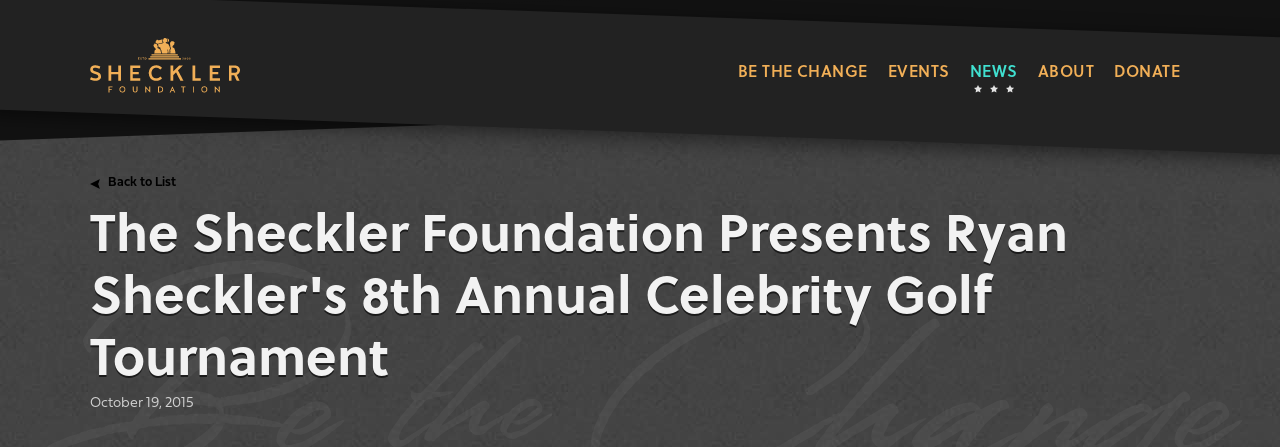

--- FILE ---
content_type: text/html; charset=UTF-8
request_url: https://www.shecklerfoundation.org/news/the-sheckler-foundation-presents-ryan-shecklers-8th-annual-celebrity-golf-tournament
body_size: 5926
content:
<!doctype html><html lang="en" itemscope><head><meta charset="UTF-8"><meta http-equiv="X-UA-Compatible" content="IE=edge"> <title>The Sheckler Foundation Presents Ryan Sheckler&#039;s 8th Annual Celebrity Golf Tournament | Sheckler Foundation</title><meta name="viewport" content="width=device-width, initial-scale=1, minimum-scale=1, maximum-scale=1" /><meta name="keywords" content="" /><meta name="description" content="The 8th Annual Celebrity Golf Tournament and first-ever Gala at the Del Mar Country Club in Rancho Santa Fe raised $300,000 on September 14, 2015. The two-day festivities kicked-off Sunday night with..." /><meta property="fb:app_id" content="177654809058818" /><meta property="og:site_name" content="Sheckler Foundation" /><meta property="og:url" content="http://www.shecklerfoundation.org/news/the-sheckler-foundation-presents-ryan-shecklers-8th-annual-celebrity-golf-tournament" /><meta name="twitter:site" content="@SheckFoundation" /><meta property="og:title" content="The Sheckler Foundation Presents Ryan Sheckler&#039;s 8th Annual Celebrity Golf Tournament" /><meta itemprop="name" content="The Sheckler Foundation Presents Ryan Sheckler&#039;s 8th Annual Celebrity Golf Tournament" /><meta property="og:description" content="The 8th Annual Celebrity Golf Tournament and first-ever Gala at the Del Mar Country Club in Rancho Santa Fe raised $300,000 on September 14, 2015. The two-day festivities kicked-off Sunday night with..." /><meta itemprop="description" content="The 8th Annual Celebrity Golf Tournament and first-ever Gala at the Del Mar Country Club in Rancho Santa Fe raised $300,000 on September 14, 2015. The two-day festivities kicked-off Sunday night with..." /><meta property="og:image" content="http://www.shecklerfoundation.org/uploads/posts/107/thumbnails/maxresdefault_480x270.jpg" /><meta itemprop="image" content="http://www.shecklerfoundation.org/uploads/posts/107/thumbnails/maxresdefault_480x270.jpg" /><meta name="twitter:card" content="summary_large_image" /><meta property="og:video" content="https://www.youtube.com/v/yyvJBVcRQHQ" /><meta property="og:type" content="movie" /><meta property="og:video:type" content="application/x-shockwave-flash" /><meta property="og:video:width" content="640" /><meta property="og:video:height" content="360" /><link rel="apple-touch-icon" sizes="57x57" href="/brix/icons/apple-touch-icon-57x57.png"/><link rel="apple-touch-icon" sizes="60x60" href="/brix/icons/apple-touch-icon-60x60.png"/><link rel="apple-touch-icon" sizes="72x72" href="/brix/icons/apple-touch-icon-72x72.png"/><link rel="apple-touch-icon" sizes="76x76" href="/brix/icons/apple-touch-icon-76x76.png"/><link rel="apple-touch-icon" sizes="114x114" href="/brix/icons/apple-touch-icon-114x114.png"/><link rel="apple-touch-icon" sizes="120x120" href="/brix/icons/apple-touch-icon-120x120.png"/><link rel="apple-touch-icon" sizes="144x144" href="/brix/icons/apple-touch-icon-144x144.png"/><link rel="apple-touch-icon" sizes="152x152" href="/brix/icons/apple-touch-icon-152x152.png"/><link rel="apple-touch-icon" sizes="180x180" href="/brix/icons/apple-touch-icon-180x180.png"/><link rel="mask-icon" href="/brix/icons/safari-pinned-tab.svg" color="#123456"><link rel="icon" sizes="196x196" href="/brix/icons/favicon-196x196.png"/><link rel="icon" sizes="128x128" href="/brix/icons/favicon-128.png"/><link rel="icon" sizes="96x96" href="/brix/icons/favicon-96x96.png"/><link rel="icon" sizes="32x32" href="/brix/icons/favicon-32x32.png"/><meta name="msapplication-TileColor" content="#123456"/><meta name="msapplication-TileImage" content="/brix/icons/mstile-150x150.png"/><meta name="msapplication-square70x70logo" content="/brix/icons/mstile-70x70.png"/><meta name="msapplication-square150x150logo" content="/brix/icons/mstile-150x150.png"/><meta name="msapplication-wide310x150logo" content="/brix/icons/mstile-310x150.png"/><meta name="msapplication-square310x310logo" content="/brix/icons/mstile-310x310.png"/><meta name="theme-color" content="#123456"/><link rel="shortcut icon" href="/brix/icons/favicon.ico"><link rel="stylesheet" href="https://use.typekit.net/cdb6zxy.css"><link href="/brix/css/style.css?cache=76" rel="stylesheet" type="text/css" media="all" /><link href="/brix/css/default_stream.css?cache=76" rel="stylesheet" type="text/css" media="all" /><script async src="//www.googletagmanager.com/gtag/js?id=UA-10031913-2"></script><script> window.dataLayer = window.dataLayer || []; function gtag(){dataLayer.push(arguments);} gtag('js', new Date()); gtag('config', 'UA-10031913-2'); </script></head><body id="news" class=""><a id="siteTop"></a>
<div id="fb-root"></div><script> window.fbAsyncInit = function() { FB.init({ appId : '177654809058818', xfbml : true, version : 'v2.3' }); }; (function(d, s, id){ var js, fjs = d.getElementsByTagName(s)[0]; if (d.getElementById(id)) {return;} js = d.createElement(s); js.id = id; js.src = '//connect.facebook.net/en_US/sdk.js'; fjs.parentNode.insertBefore(js, fjs); }(document, 'script', 'facebook-jssdk')); </script><div id="container_outer"><div id="container_inner">
<!-- HEADER --><header id="header_outer"><div id="header_top"></div><div id="header_inner"><div id="headerLogo_outer"><div id="headerLogo_inner"onclick="location.href='/'"><span class="headerLogo_top"></span><span class="headerLogo_bottom"></span></div></div><nav id="priNav_outer"><div id="priNav_inner"><div id="priNav_top"></div><ul><li class="first"><a class="priNavItem_outer" id="priNavItem_be-the-change" href="/be-the-change" target="_self" ><span class="priNavItem_inner" data-hover="Be the Change"><span class="priNavItem_top"></span>Be the Change<span class="priNavItem_bottom"></span></span></a></li><li><a class="priNavItem_outer" id="priNavItem_events" href="/events" target="_self" ><span class="priNavItem_inner" data-hover="Events"><span class="priNavItem_top"></span>Events<span class="priNavItem_bottom"></span></span></a></li><li><a class="priNavItem_outerCURRENT" id="priNavItem_news" href="/news" target="_self" ><span class="priNavItem_innerCURRENT" data-hover="News"><span class="priNavItem_topCURRENT" ></span>News<span class="priNavItem_bottomCURRENT" ></span></span></a></li><li><a class="priNavItem_outer" id="priNavItem_about" href="/about" target="_self" ><span class="priNavItem_inner" data-hover="About"><span class="priNavItem_top"></span>About<span class="priNavItem_bottom"></span></span></a></li><li class="last"><a class="priNavItem_outer" id="priNavItem_donate" href="https://donate.shecklerfoundation.org/products/donation" target="_blank" rel="noopener"><span class="priNavItem_inner" data-hover="Donate"><span class="priNavItem_top"></span>Donate<span class="priNavItem_bottom"></span></span></a></li></ul><div id="priNav_bottom"></div></div></nav><span class="priNav_burger"><span></span></span><nav id="secNav_outer"><div id="secNav_inner"><div id="secNav_top"></div><div id="secNav_bottom"></div></div></nav></div><div id="header_bottom"></div></header><!-- END HEADER -->
<!-- CONTENT -->
<div id="content_outer"><div id="content_inner"><div id="content_top"></div><div class="postBody"><a class="postBackButton" href="/news">Back to List</a><h1 class="postHeader">The Sheckler Foundation Presents Ryan Sheckler&#039;s 8th Annual Celebrity Golf Tournament</h1><div class="postDate">October 19, 2015</div><div class="postVideo"><iframe width="960" height="540" src="https://www.youtube.com/embed/yyvJBVcRQHQ" frameborder="0" allowfullscreen></iframe></div></div><div class="postBody"><div class="postText"><p>The 8th Annual Celebrity Golf Tournament and first-ever Gala at the Del Mar Country Club in Rancho Santa Fe raised $300,000 on September 14, 2015. The two-day festivities kicked-off Sunday night with a gala that included: a cocktail reception; silent auction; dinner and a live performance by The Spazmatics. Throughout the night, Ryan and the Sheckler Foundation gave a warm welcome to its &ldquo;Be the Change&rdquo; beneficiaries. The beneficiaries and recipients from Hope for Carter, Saylor Voris&#39;s mother Konnie and Oscar Loreto had an opportunity to share their stories. Celebrities and athletes in attendance were given a glimpse into how the Sheckler Foundation has changed and touched countless lives and shared tears with one another.&nbsp;&nbsp;<br /><br />Several celebrities, athletes and talent in attendance at this year&rsquo;s golf tournament include: Brody Jenner, Kelly Slater, Robbie Maddison, Clay Hensley, Chris Cole, Julian Wilson, Stephen Bishop, Klay Thompson and many more. The tournament kicked-off with a $10,000 putting contest put on by RedBull, a shotgun start at noon, red carpet and 200-ft. helicopter ball drop, cocktail hour and awards.&nbsp;<br /><br />The Sheckler Foundation would like to thank all the dedicated volunteers, celebrities and sponsors who helped make this celebrity golf tournament successful. Sponsors for the 8th Annual Celebrity Golf Tournament include: Red Bull; Wasserman Foundation; Wolf Pack; Hoehn Mercedes-Benz; Oakley; Roth Capital Partners; Wienerschnitzel; Zotto Mattress; Lume Cube; The Faltinsky Family; Dr. Barry Moores; Direct Edge Media; Stance; Tilly&rsquo;s; De La Fuente Cadillac; Foresight Sports; Choice Consulting, Inc; Volcom, True Blue Funding; Wahoo&rsquo;s; Deep Eddy Vodka; New Era;&nbsp;Pabst Blue Ribbon and Primo.&nbsp;</p></div><div class="postInfo"><span class="header tagsHeader">Tags: </span><ul class="postTags"><li><a href="/news/search?input=Christian+Hosoi&amp;tag=13">Christian Hosoi</a>, </li><li><a href="/news/search?input=Fundraiser&amp;tag=18">Fundraiser</a>, </li><li><a href="/news/search?input=Greg+Lutzka&amp;tag=21">Greg Lutzka</a>, </li><li><a href="/news/search?input=Jakks+Pacific&amp;tag=22">Jakks Pacific</a>, </li><li><a href="/news/search?input=Manny+Santiago&amp;tag=23">Manny Santiago</a></li></ul><span class="clear"></span><div class="sharing"><div class="sharingFooter"><span class="sharingHeader">Share:</span><ul><li><a class="twitter" href="javascript:;" onclick="postToTwitter();" title="Share to Twitter"><svg viewbox="0 0 32 32"><path d="M26.32865,10.20428c.01043.22891.01043.45778.01043.6867A15.18194,15.18194,0,0,1,2.99214,23.68808a10.26487,10.26487,0,0,0,1.26929.07283A10.70029,10.70029,0,0,0,10.8889,21.472a5.33486,5.33486,0,0,1-4.9836-3.70387,5.36636,5.36636,0,0,0,2.40336-.09364,5.34632,5.34632,0,0,1-4.2761-5.23331v-.07283a5.39627,5.39627,0,0,0,2.41374.6659A5.35659,5.35659,0,0,1,4.79205,5.90738,15.1498,15.1498,0,0,0,15.78924,11.484a5.89821,5.89821,0,0,1-.13524-1.21727,5.33642,5.33642,0,0,1,9.22847-3.65189,10.61188,10.61188,0,0,0,3.3918-1.2901A5.368,5.368,0,0,1,25.9229,8.27951a10.81127,10.81127,0,0,0,3.06924-.84274A10.868,10.868,0,0,1,26.32865,10.20428Z"></path></svg></a></li><li><a class="facebook" href="javascript:;" onclick="postToFacebook();" title="Share to Facebook"><svg viewbox="0 0 32 32"><path d="M27.99993,5.32469v21.3509a1.32468,1.32468,0,0,1-1.32457,1.32461H20.5595V18.7061h3.11971l.46705-3.6221H20.5595V12.77145c0-1.0487.2912-1.76335,1.79509-1.76335l1.918-.00088V7.76765a25.66255,25.66255,0,0,0-2.79492-.14271c-2.76537,0-4.6586,1.688-4.6586,4.78787V15.084H13.69145v3.6221H16.8191v9.2941H5.32455a1.32452,1.32452,0,0,1-1.32462-1.32461V5.32469A1.32442,1.32442,0,0,1,5.32455,4.00007H26.67536A1.32457,1.32457,0,0,1,27.99993,5.32469Z"></path></svg></a></li></ul></div></div></div></div><div id="content_bottom"></div></div></div>
<!-- END CONTENT -->
<!-- BACK TO TOP -->
<a id="backToTop_outer" href="#siteTop" onclick="event.preventDefault();scrollWindow('siteTop');"><span id="backToTop_inner">top</span></a>
<!-- END BACK TO TOP -->
<!-- FOOTER --><footer id='footer_outer' data-ga='view' data-action='footer_view' data-category='Global' data-label='Footer'><div id='footer_top'></div><div id='footer_inner'><nav id="footerNav_outer"><div id="footerNav_top"></div><div id="footerNav_inner"><ul><li id="footerNavItem_index"><a class="footerNavItem_outer" href="/" target="_self" ><span class="footerNavItem_inner"><span class="footerNavItem_top"></span> Home <span class="footerNavItem_bottom"></span></span></a></li><li id="footerNavItem_be-the-change"><a class="footerNavItem_outer" href="/be-the-change" target="_self" ><span class="footerNavItem_inner"><span class="footerNavItem_top"></span> Be the Change <span class="footerNavItem_bottom"></span></span></a></li><li id="footerNavItem_events"><a class="footerNavItem_outer" href="/events" target="_self" ><span class="footerNavItem_inner"><span class="footerNavItem_top"></span> Events <span class="footerNavItem_bottom"></span></span></a></li><li id="footerNavItem_news"><a class="footerNavItem_outerCURRENT" href="/news" target="_self" ><span class="footerNavItem_innerCURRENT" ><span class="footerNavItem_topCURRENT" ></span> News <span class="footerNavItem_bottomCURRENT" ></span></span></a></li><li id="footerNavItem_about"><a class="footerNavItem_outer" href="/about" target="_self" ><span class="footerNavItem_inner"><span class="footerNavItem_top"></span> About <span class="footerNavItem_bottom"></span></span></a></li><li id="footerNavItem_donate"><a class="footerNavItem_outer" href="https://donate.shecklerfoundation.org/products/donation" target="_blank" rel="noopener"><span class="footerNavItem_inner"><span class="footerNavItem_top"></span> Donate <span class="footerNavItem_bottom"></span></span></a></li><li id="footerNavItem_partners"><a class="footerNavItem_outer" href="/partners" target="_self" ><span class="footerNavItem_inner"><span class="footerNavItem_top"></span> Partners <span class="footerNavItem_bottom"></span></span></a></li><li id="footerNavItem_contact"><a class="footerNavItem_outer" href="/contact" target="_self" ><span class="footerNavItem_inner"><span class="footerNavItem_top"></span> Contact <span class="footerNavItem_bottom"></span></span></a></li><li id="footerNavItem_privacy-policy"><a class="footerNavItem_outer" href="/privacy-policy" target="_self" ><span class="footerNavItem_inner"><span class="footerNavItem_top"></span> Privacy Policy <span class="footerNavItem_bottom"></span></span></a></li><li id="footerNavItem_terms-of-use"><a class="footerNavItem_outer" href="/terms-of-use" target="_self" ><span class="footerNavItem_inner"><span class="footerNavItem_top"></span> Terms of Use <span class="footerNavItem_bottom"></span></span></a></li><li id="footerNavItem_sitemap"><a class="footerNavItem_outer" href="/sitemap" target="_self" ><span class="footerNavItem_inner"><span class="footerNavItem_top"></span> Site Map <span class="footerNavItem_bottom"></span></span></a></li></ul></div><div id="footerNav_bottom"></div></nav><div id="footerRichText_outer"><div id="footerRichText_inner"><ul class="footerPadding socialLinks"><li><a class="instagram" href="https://www.instagram.com/shecklerfoundation" rel="noopener" target="_blank" title="Sheckler Foundation on Instagram"><svg viewbox="0 0 32 32"><path d="M16,6.16216c3.20414,0,3.58366.01222,4.849.06995a6.64012,6.64012,0,0,1,2.22824.4132,3.97394,3.97394,0,0,1,2.27743,2.27743,6.64009,6.64009,0,0,1,.4132,2.22822c.05773,1.26538.06995,1.6449.06995,4.849s-.01222,3.58366-.06995,4.849a6.64012,6.64012,0,0,1-.4132,2.22824,3.97394,3.97394,0,0,1-2.27743,2.27743,6.64012,6.64012,0,0,1-2.22824.4132c-1.26518.05773-1.64466.06995-4.849.06995s-3.58384-.01222-4.849-.06995a6.64012,6.64012,0,0,1-2.22824-.4132,3.97394,3.97394,0,0,1-2.27743-2.27743,6.64009,6.64009,0,0,1-.4132-2.22822c-.05773-1.26538-.06995-1.6449-.06995-4.849s.01222-3.58366.06995-4.849a6.64012,6.64012,0,0,1,.4132-2.22824A3.97394,3.97394,0,0,1,8.92274,6.64531a6.64009,6.64009,0,0,1,2.22822-.4132c1.26538-.05773,1.6449-.06995,4.849-.06995M16,4c-3.259,0-3.66766.0138-4.94758.0722A8.80773,8.80773,0,0,0,8.13953,4.63,6.136,6.136,0,0,0,4.63,8.13953a8.80773,8.80773,0,0,0-.55779,2.91289C4.0138,12.33234,4,12.741,4,16s.0138,3.66766.0722,4.94758A8.80773,8.80773,0,0,0,4.63,23.86047,6.136,6.136,0,0,0,8.13953,27.37a8.80773,8.80773,0,0,0,2.91289.55779C12.33234,27.98621,12.741,28,16,28s3.66766-.01379,4.94758-.0722A8.80773,8.80773,0,0,0,23.86047,27.37,6.136,6.136,0,0,0,27.37,23.86047a8.80773,8.80773,0,0,0,.55779-2.91289C27.9862,19.66766,28,19.259,28,16s-.0138-3.66766-.0722-4.94758A8.80773,8.80773,0,0,0,27.37,8.13953,6.136,6.136,0,0,0,23.86047,4.63a8.80773,8.80773,0,0,0-2.91289-.55779C19.66766,4.0138,19.259,4,16,4Zm0,5.83784A6.16216,6.16216,0,1,0,22.16216,16,6.16216,6.16216,0,0,0,16,9.83784ZM16,20a4,4,0,1,1,4-4A4,4,0,0,1,16,20ZM22.40563,8.15437a1.44,1.44,0,1,0,1.44,1.44A1.44,1.44,0,0,0,22.40563,8.15437Z"></path></svg></a></li><li><a class="twitter" href="https://twitter.com/sheckfoundation" rel="noopener" target="_blank" title="Sheckler Foundation on Twitter"><svg viewbox="0 0 32 32"><path d="M26.32865,10.20428c.01043.22891.01043.45778.01043.6867A15.18194,15.18194,0,0,1,2.99214,23.68808a10.26487,10.26487,0,0,0,1.26929.07283A10.70029,10.70029,0,0,0,10.8889,21.472a5.33486,5.33486,0,0,1-4.9836-3.70387,5.36636,5.36636,0,0,0,2.40336-.09364,5.34632,5.34632,0,0,1-4.2761-5.23331v-.07283a5.39627,5.39627,0,0,0,2.41374.6659A5.35659,5.35659,0,0,1,4.79205,5.90738,15.1498,15.1498,0,0,0,15.78924,11.484a5.89821,5.89821,0,0,1-.13524-1.21727,5.33642,5.33642,0,0,1,9.22847-3.65189,10.61188,10.61188,0,0,0,3.3918-1.2901A5.368,5.368,0,0,1,25.9229,8.27951a10.81127,10.81127,0,0,0,3.06924-.84274A10.868,10.868,0,0,1,26.32865,10.20428Z"></path></svg></a></li><li><a class="facebook" href="https://www.facebook.com/shecklerfoundation" rel="noopener" target="_blank" title="Sheckler Foundation on Facebook"><svg viewbox="0 0 32 32"><path d="M27.99993,5.32469v21.3509a1.32468,1.32468,0,0,1-1.32457,1.32461H20.5595V18.7061h3.11971l.46705-3.6221H20.5595V12.77145c0-1.0487.2912-1.76335,1.79509-1.76335l1.918-.00088V7.76765a25.66255,25.66255,0,0,0-2.79492-.14271c-2.76537,0-4.6586,1.688-4.6586,4.78787V15.084H13.69145v3.6221H16.8191v9.2941H5.32455a1.32452,1.32452,0,0,1-1.32462-1.32461V5.32469A1.32442,1.32442,0,0,1,5.32455,4.00007H26.67536A1.32457,1.32457,0,0,1,27.99993,5.32469Z"></path></svg></a></li><li><a class="youtube" href="https://www.youtube.com/user/ryanshecklervideo" rel="noopener" target="_blank" title="Sheckler Foundation on YouTube"><svg viewbox="0 0 32 32"><path d="M28.24034,9.81073A3.21021,3.21021,0,0,0,25.9816,7.53732C23.9892,7,16,7,16,7s-7.98921,0-9.9816.53732A3.21021,3.21021,0,0,0,3.75967,9.81073,33.67486,33.67486,0,0,0,3.2258,16a33.6751,33.6751,0,0,0,.53387,6.18928,3.21018,3.21018,0,0,0,2.25874,2.27339C8.0108,25,16,25,16,25s7.98919,0,9.98159-.53734a3.21018,3.21018,0,0,0,2.25874-2.27339A33.67633,33.67633,0,0,0,28.77419,16,33.6761,33.6761,0,0,0,28.24034,9.81073ZM13.3871,19.7987V12.2013l6.67742,3.79882Z"></path></svg></a></li></ul><p style="padding-bottom:10px">949-542-3079 <span class="mobileHide_medium"> | </span><span class="nowrap">1011 Calle Amanecer<span class="mobileHide_medium">, </span></span><span class="nowrap">San Clemente, CA 92673</span><br /> The Sheckler Foundation is a nonprofit corporation exempt from federal income tax under Section 501(C) (3) of the Internal Revenue Code.</p></div></div><div id="copyright_outer"><div id="copyright_inner">&copy; 2025 The Sheckler Foundation. <span class='nowrap'>All rights reserved.</span></div></div><div id="brixDev_outer"><a id="brixDev_inner" href="http://www.babystepsweb.com" target="_blank" rel="noopener">Site by Baby Steps</a></div></div><div id="footer_bottom"></div></footer><!-- END FOOTER -->
</div></div>
<script src="/brix/js/vendor/bodyScrollLock.min.js?cache=76"></script><script src="/brix/js/vendor/smoothscroll.min.js?cache=76"></script><script src="/brix/js/vendor/ofi.min.js?cache=76"></script><script src="/brix/js/vendor/lazyload.min.js?cache=76"></script><script src="/brix/js/vendor/fslightbox.min.js?cache=76"></script><script src="/brix/js/ga.min.js?cache=76"></script><script src="/utils/utils.min.js?cache=76"></script><script src="/brix/js/brix.min.js?cache=76"></script><script> document.addEventListener('DOMContentLoaded', function(){ if (typeof fsLightbox !== 'undefined') { fsLightbox.data.buttons = ['slideshow', 'zoom-in', 'zoom-out', 'thumbnails', 'close']; fsLightbox.data.showDefaultThumbnailButton = false; fsLightbox.data.showThumbnailsOnInit = false; const slideButtons = fsLightbox.data.svg.slideButtons; slideButtons.left.viewBox = '0 0 46 46'; slideButtons.right.viewBox = '0 0 46 46'; slideButtons.left.d = 'M27.11,16.11,25,14l-9,9,9,9,2.11-2.11L20.24,23Z'; slideButtons.right.d = 'M18.89,16.11,21,14l9,9-9,9-2.11-2.11L25.76,23Z'; const toolbarButtons = fsLightbox.data.svg.toolbarButtons; toolbarButtons.thumbnails.viewBox = '0 0 46 46'; toolbarButtons.slideshow.startViewBox = '0 0 46 46'; toolbarButtons.slideshow.pauseViewBox = '0 0 46 46'; toolbarButtons['zoom-in'].viewBox = '0 0 46 46'; toolbarButtons['zoom-out'].viewBox = '0 0 46 46'; toolbarButtons.close.viewBox = '0 0 46 46'; toolbarButtons.thumbnails.d = 'M27,31V27h4v4Zm-6,0V27h4v4Zm-6,0V27h4v4Zm12-6V21h4v4Zm-6,0V21h4v4Zm-6,0V21h4v4Zm12-6V15h4v4Zm-6,0V15h4v4Zm-6,0V15h4v4Z'; toolbarButtons.slideshow.startD = 'M18,15.5v15L31,23Z'; toolbarButtons.slideshow.pauseD = 'M17,30.08h4v-14H17Zm8-14v14h4v-14Z'; toolbarButtons['zoom-in'].d = 'M25,26.5v-.79l-.27-.28A6.5,6.5,0,0,1,14,20.5h0A6.5,6.5,0,0,1,20.5,14h0A6.5,6.5,0,0,1,27,20.5h0a6.51,6.51,0,0,1-1.57,4.23l.28.27h.79l5,5L30,31.49Zm-9-6A4.5,4.5,0,0,0,20.49,25h0A4.5,4.5,0,0,0,25,20.51h0A4.5,4.5,0,0,0,20.51,16h0A4.5,4.5,0,0,0,16,20.49ZM20,23V21H18V20h2V18h1v2h2v1H21v2Z'; toolbarButtons['zoom-out'].d = 'M26.5,25h-.79l-.28-.27a6.51,6.51,0,1,0-.7.7l.27.28v.79l5,5L31.49,30Zm-6,0A4.5,4.5,0,1,1,25,20.5,4.49,4.49,0,0,1,20.5,25ZM18,20h5v1H18Z'; toolbarButtons.close.d = 'M30,17.41,28.59,16,23,21.59,17.41,16,16,17.41,21.59,23,16,28.59,17.41,30,23,24.41,28.59,30,30,28.59,24.41,23Z'; } }); </script></body></html>


--- FILE ---
content_type: text/css; charset=utf-8
request_url: https://www.shecklerfoundation.org/brix/css/style.css?cache=76
body_size: 12423
content:
.flickity-enabled{position:relative}.flickity-enabled:focus{outline:0}.flickity-viewport{overflow:hidden;position:relative;height:100%}.flickity-slider{position:absolute;width:100%;height:100%}.flickity-enabled.is-draggable{-webkit-tap-highlight-color:transparent;tap-highlight-color:transparent;-webkit-user-select:none;-moz-user-select:none;-ms-user-select:none;user-select:none}.flickity-enabled.is-draggable .flickity-viewport{cursor:move;cursor:-webkit-grab;cursor:grab}.flickity-enabled.is-draggable .flickity-viewport.is-pointer-down{cursor:-webkit-grabbing;cursor:grabbing}.flickity-button{position:absolute;background:hsla(0,0%,100%,.75);border:none;color:#333}.flickity-button:hover{background:#fff;cursor:pointer}.flickity-button:focus{outline:0;box-shadow:0 0 0 5px #19F}.flickity-button:active{opacity:.6}.flickity-button:disabled{opacity:.3;cursor:auto;pointer-events:none}.flickity-button-icon{fill:currentColor}.flickity-prev-next-button{top:50%;width:44px;height:44px;border-radius:50%;transform:translateY(-50%)}.flickity-prev-next-button.previous{left:10px}.flickity-prev-next-button.next{right:10px}.flickity-rtl .flickity-prev-next-button.previous{left:auto;right:10px}.flickity-rtl .flickity-prev-next-button.next{right:auto;left:10px}.flickity-prev-next-button .flickity-button-icon{position:absolute;left:20%;top:20%;width:60%;height:60%}.flickity-page-dots{position:absolute;width:100%;bottom:-25px;padding:0;margin:0;list-style:none;text-align:center;line-height:1}.flickity-rtl .flickity-page-dots{direction:rtl}.flickity-page-dots .dot{display:inline-block;width:10px;height:10px;margin:0 8px;background:#333;border-radius:50%;opacity:.25;cursor:pointer}.flickity-page-dots .dot.is-selected{opacity:1}.fslightbox-toolbar{position:absolute;right:5px;top:0;height:100%;display:flex}.fslightbox-toolbar-button{height:100%;width:46px;cursor:pointer}.fslightbox-loader{display:block;margin:auto;position:relative;width:67px;height:67px}.fslightbox-loader div{box-sizing:border-box;display:block;position:absolute;width:54px;height:54px;margin:6px;border:5px solid #fff;border-radius:50%;animation:fslightbox-loader 1.2s cubic-bezier(.5,0,.5,1) infinite;border-color:#fff transparent transparent transparent}.fslightbox-loader div:nth-child(1){animation-delay:-.45s}.fslightbox-loader div:nth-child(2){animation-delay:-.3s}.fslightbox-loader div:nth-child(3){animation-delay:-.15s}@keyframes fslightbox-loader{0%{transform:rotate(0)}100%{transform:rotate(360deg)}}.fslightbox-thumbnails-loader{width:54px;height:54px;display:flex;justify-content:center;position:absolute;left:50%;top:50%;transform:translate(-50%,-50%);align-items:center}.fslightbox-thumbnails-loader div{width:44px;height:44px;margin:0;border:3px solid #fff;border-color:#fff transparent transparent transparent}.fslightbox-source-holder{position:absolute;width:100%;height:100%;left:0;display:flex;align-items:center}.fslightbox-animation-holder{margin:auto;transition:.25s transform}.fslightbox-single-source{display:block;margin:auto;backface-visibility:hidden;transform:translateZ(0)}.fslightbox-invalid-file-wrapper{margin:auto;display:flex;text-align:center;justify-content:center;align-items:center}.fslightbox-fade-in{opacity:1!important}.fslightbox-fade-in-animation{animation:fslightbox-fade-in .25s cubic-bezier(0,0,.7,1)}@keyframes fslightbox-fade-out-anim{0%{opacity:.35}100%{opacity:0}}@keyframes fslightbox-fade-in{0%{opacity:.6}100%{opacity:1}}@keyframes fslightbox-slide-corner{0%{transform:translateX(-50px) translateY(-50px);opacity:.5}100%{transform:translateX(0) translateY(0);opacity:1}}@keyframes fslightbox-rotate{0%{transform:rotate(25deg);opacity:.4}100%{transform:rotate(0);opacity:1}}@keyframes fslightbox-zoom-in{0%{transform:scale(.9);opacity:.4}100%{transform:scale(1);opacity:1}}@keyframes fslightbox-pop-in{0%{transform:scale(.95);opacity:.4}50%{transform:scale(.9)}100%{transform:scale(1);opacity:1}}.fslightbox-caption-wrapper{position:absolute;bottom:0;width:100%;padding:20px 30px 30px 30px;transition:opacity .2s;opacity:0;z-index:0;user-select:text!important}.fslightbox-caption-body{text-align:center;user-select:text!important}.fslightbox-caption-title{padding-bottom:5px;text-align:center;user-select:text!important}.fslightbox-caption-description{user-select:text!important}.fslightbox-thumbnails-button{position:absolute;bottom:0;right:2px;border-top-right-radius:3px;border-top-left-radius:3px;background:rgba(35,35,35,.65);display:flex;justify-content:center;align-items:center;padding:2px 6px;height:20px;cursor:pointer;z-index:7;transition:opacity .2s}.fslightbox-thumbnails-wrapper{background:#000;position:absolute;bottom:0;padding:18px 0;height:132px;z-index:6;overflow:hidden;display:flex;justify-content:center;align-items:center;transition:opacity .3s;width:100%}.fslightbox-thumbnails-button{z-index:14}.fslightbox-thumbnails-body{height:100%;display:flex;justify-content:center;overflow:hidden;align-items:center;opacity:0;transition:opacity .35s}.fslightbox-thumbnail-holder{height:100%;position:relative;display:block}.fslightbox-thumbnail-holder:hover .fslightbox-thumbnail-hover-holder{opacity:.9;filter:brightness(1.1)}.fslightbox-thumbnail{z-index:10;cursor:pointer}.fslightbox-thumbnail-hover-holder{transition:filter .3s,opacity .3s;height:100%;border:2px solid transparent}.fslightbox-youtube-thumbnail{background:linear-gradient(rgba(0,0,0,.65),rgba(35,35,35,.8))}.fslightbox-fade-in-thumbnails{animation:.3s fslightbox-fade-in-thumbnails linear}@keyframes fslightbox-fade-in-thumbnails{0%{opacity:.1}100%{opacity:1}}.fslightbox-video-icon{position:absolute;left:50%;top:50%;transform:translate(-50%,-50%);cursor:pointer}.fslightbox-video-icon path,.fslightbox-video-icon polygon,.fslightbox-video-icon rect{fill:#fff}.fslightbox-thumbnail-video-darken .fslightbox-svg-icon{z-index:11}.fslightbox-thumbnail-video-darken .fslightbox-svg-icon path,.fslightbox-thumbnail-video-darken .fslightbox-svg-icon polygon,.fslightbox-thumbnail-video-darken .fslightbox-svg-icon rect{fill:#fff!important}.fslightbox-thumbnail-video-darken .fslightbox-thumbnail{opacity:.5}.fslightbox-container *{box-sizing:border-box}.fslightbox-container{position:fixed;top:0;bottom:0;right:0;width:100%;height:100%;background-color:rgba(0,0,0,.9);transition:opacity .25s;z-index:9999999;-webkit-tap-highlight-color:transparent;-webkit-user-select:none;-moz-user-select:none;-ms-user-select:none;user-select:none;box-sizing:border-box}.fslightbox-open{overflow:hidden;height:100%}.fslightbox-scrollbarfix{padding-right:17px}.fslightbox-nav{height:50px;width:100%;position:absolute;top:0;left:0;z-index:2;background:#000;box-sizing:border-box;padding:0 20px}.fslightbox-slide-number-container{height:100%;display:flex;justify-content:left;align-items:center;z-index:1;max-width:55px}.fslightbox-slide-number-container .fslightbox-slide-slide-number{padding:0 1px}.fslightbox-slide-number-container .fslightbox-slash{margin-top:-2px;padding:0 2px 0 3px}.fslightbox-svg-icon{width:46px!important;height:46px!important}.fslightbox-svg-icon path,.fslightbox-svg-icon polygon,.fslightbox-svg-icon rect{fill:#e2e2e2}.fslightbox-svg-icon circle{stroke:#e2e2e2;stroke-width:1}.fslightbox-slide-btn-container{display:flex;align-items:center;padding:0;position:absolute;top:50%;cursor:pointer;z-index:20;transform:translateY(-50%)}.fslightbox-slide-btn-container:hover .fslightbox-svg-icon path,.fslightbox-slide-btn-container:hover .fslightbox-svg-icon polygon,.fslightbox-slide-btn-container:hover .fslightbox-svg-icon rect{fill:#fff}.fslightbox-slide-btn{width:48px;height:48px;background:rgba(0,0,0,.2)}.fslightbox-slide-btn-left-container{left:0}.fslightbox-slide-btn-right-container{right:0}.fslightbox-slide-btn .fslightbox-svg-icon{width:48px!important;height:48px!important}.button-style{display:flex;align-items:center;justify-content:center}.fslightbox-holder-wrapper{width:100%;height:100%;top:0;left:0;position:absolute}.fslightbox-media-holder{position:absolute;left:50%;top:50%;transform:translate(-50%,-50%)}.fslightbox-invisible-hover{position:absolute;top:0;left:0;bottom:0;right:0;z-index:10}.fslightbox-cursor-grabbing{cursor:grabbing}.button-style .fslightbox-svg-icon path,.button-style .fslightbox-svg-icon polygon,.button-style .fslightbox-svg-icon rect,.fslightbox-thumbnails-button .fslightbox-svg-icon path,.fslightbox-thumbnails-button .fslightbox-svg-icon polygon,.fslightbox-thumbnails-button .fslightbox-svg-icon rect{transition:fill .2s}.button-style:hover .fslightbox-svg-icon path,.button-style:hover .fslightbox-svg-icon polygon,.button-style:hover .fslightbox-svg-icon rect,.fslightbox-thumbnails-button:hover .fslightbox-svg-icon path,.fslightbox-thumbnails-button:hover .fslightbox-svg-icon polygon,.fslightbox-thumbnails-button:hover .fslightbox-svg-icon rect{fill:#fff}.fslightbox-slide-show-bar{position:absolute;height:2px;transition:opacity .5s;top:0;left:0;z-index:11}@media (max-width:479px){.hide-button{display:none}}.fslightbox-fade-in-0{animation:fade-in-0 .25s}@keyframes fade-in-0{0%{opacity:0}100%{opacity:1}}.fslightbox-fade-out-0{animation:fade-out-0 .25s}@keyframes fade-out-0{0%{opacity:1}100%{opacity:0}}.b-lazy{-webkit-transition: opacity .6s ease 0s;-moz-transition: opacity .6s ease 0s;-o-transition: opacity .6s ease 0s;transition: opacity .6s ease 0s;opacity: 0}.b-lazy.b-loaded{opacity: 1}.flickity-button{background: transparent;outline: none}.flickity-prev-next-button{width: 40px !important;height: 40px !important;border: none;padding: 0;-moz-border-radius: 0;-o-border-radius: 0;border-radius: 0;-webkit-transition: all .2s ease 0s;-moz-transition: all .2s ease 0s;-o-transition: all .2s ease 0s;transition: all .2s ease 0s;transition-property: opacity, transform;background: transparent url('/brix/images/arrow.svg') no-repeat !important;-webkit-transform-origin: 50% 50%;-ms-transform-origin: 50% 50%;transform-origin: 50% 50%}.flickity-prev-next-button.previous{left: 20px !important;-webkit-transform: translate(-50%, -50%) scale(-1);-moz-transform: translate(-50%, -50%) scale(-1);-ms-transform: translate(-50%, -50%) scale(-1);-o-transform: translate(-50%, -50%) scale(-1);transform: translate(-50%, -50%) scale(-1)}.flickity-prev-next-button.next{right: 20px !important;-webkit-transform: translate(50%, -50%);-moz-transform: translate(50%, -50%);-ms-transform: translate(50%, -50%);-o-transform: translate(50%, -50%);transform: translate(50%, -50%)}.flickity-prev-next-button .flickity-button-icon{display: none}.flickity-prev-next-button:hover{-webkit-transform: translate(50%, -50%) scale(1.2);-moz-transform: translate(50%, -50%) scale(1.2);-ms-transform: translate(50%, -50%) scale(1.2);-o-transform: translate(50%, -50%) scale(1.2);transform: translate(50%, -50%) scale(1.2)}.flickity-prev-next-button:hover.previous{-webkit-transform: translate(-50%, -50%) scale(-1.2);-moz-transform: translate(-50%, -50%) scale(-1.2);-ms-transform: translate(-50%, -50%) scale(-1.2);-o-transform: translate(-50%, -50%) scale(-1.2);transform: translate(-50%, -50%) scale(-1.2)}.flickity-prev-next-button:disabled{opacity: 0 !important;pointer-events: none}@media (hover: none){.flickity-prev-next-button{display: none !important}}@media (min-width: 1200px){.flickity-prev-next-button.previous{left: 20px !important}.flickity-prev-next-button.next{right: 20px !important}}@media (max-width: 767px){.flickity-prev-next-button.previous{left: 10px !important}.flickity-prev-next-button.next{right: 10px !important}}.fslightbox-container{font-family: fieldwork-hum, sans-serif;font-style: normal;font-weight: 300;font-size: initial;line-height: inherit;color: #e2e2e2}*{-webkit-font-smoothing: antialiased}html{font-family: sans-serif;-ms-text-size-adjust: 100%;-webkit-text-size-adjust: 100%;scroll-behavior: smooth}body{margin: 0;-webkit-touch-callout: none}#yui-history-iframe{position: absolute;top: 0;left: 0;width: 1px;height: 1px;visibility: hidden}iframe[name='google_conversion_frame']{height: 0 !important;width: 0 !important;line-height: 0 !important;font-size: 0 !important;margin-top: -13px;float: left}article,aside,details,figcaption,figure,footer,header,hgroup,main,menu,nav,section,summary{display: block}audio,canvas,progress,video{display: inline-block;vertical-align: baseline}audio,canvas,iframe,img,svg,video{vertical-align: middle}audio:not([controls]){display: none;height: 0}[hidden],template{display: none}a{background-color: transparent;-webkit-transition: color .3s ease 0s;-moz-transition: color .3s ease 0s;-o-transition: color .3s ease 0s;transition: color .3s ease 0s}a:active,a:hover,a:focus{outline: 0}abbr[title]{border-bottom: 1px dotted}b,strong{font-weight: bold}dfn{font-style: italic}h1{font-size: 2em;margin: .67em 0}mark{background: #ff0;color: #000}small{font-size: 80%}sub,sup{font-size: 75%;line-height: 0;position: relative;vertical-align: baseline}sup{top: -0.5em}sub{bottom: -0.25em}img{border: 0}svg:not(:root){overflow: hidden}figure{margin: 1em 40px}hr{box-sizing: content-box;height: 0}pre{overflow: auto}code,kbd,pre,samp{font-family: monospace, monospace;font-size: 1em}button,input,optgroup,select,textarea{color: inherit;font: inherit;margin: 0}button{overflow: visible}button,select{text-transform: none}button,html input[type="button"],input[type="reset"],input[type="submit"]{-webkit-appearance: button;cursor: pointer}button[disabled],html input[disabled]{cursor: default}button::-moz-focus-inner,input::-moz-focus-inner{border: 0;padding: 0}input{line-height: normal}input[type="checkbox"],input[type="radio"]{box-sizing: border-box;padding: 0}input[type="number"]::-webkit-inner-spin-button,input[type="number"]::-webkit-outer-spin-button{height: auto}input[type="search"]{-webkit-appearance: textfield;box-sizing: content-box}input[type="search"]::-webkit-search-cancel-button,input[type="search"]::-webkit-search-decoration{-webkit-appearance: none}fieldset{border: 0;margin: 0;padding: 0}legend{border: 0;padding: 0}textarea{overflow: auto;resize: vertical}optgroup{font-weight: bold}table{border-collapse: collapse;border-spacing: 0}td,th{padding: 0}*:focus{outline-color: #424242}::-moz-selection{background: #121212;color: #c2c2c2;text-shadow: none}::selection{background: #121212;color: #c2c2c2;text-shadow: none}body,td{font-family: fieldwork-hum, sans-serif;font-style: normal;font-weight: 300;font-size: 16px;line-height: 1.5;color: #e2e2e2}a,a:visited,a:active{color: #f1af57;text-decoration: none;font-weight: 300}a img,a:visited img,a:active img{border: none}a:hover{color: #40e0d0}strong,b{font-weight: 600}i,em{font-style: italic}p{margin: 0 0 .9375em 0;padding: 0}p:last-of-type{margin: 0}@media (min-width: 1200px){p{margin: 0 0 .9375em 0}}@media (max-width: 767px){p{margin: 0 0 .9375em 0}}h1,h2,h3,h4,h5{margin: 0;padding: 0}hr{position: relative;border: 0;height: 50px;color: transparent;background: transparent;margin-top: 40px;margin-bottom: 40px;margin-left: -60px;margin-right: -60px;overflow: hidden;clear: both}@media (max-width: 767px){hr{margin-top: 30px;margin-bottom: 30px}}@media (min-width: 1200px){hr{margin-top: 40px;margin-bottom: 40px}}@media (max-width: 767px){hr{margin-left: -30px;margin-right: -30px}}@media (min-width: 1200px){hr{margin-left: -90px;margin-right: -90px}}hr:before{content: '';display: block;position: absolute;top: 50%;left: 50%;width: 100%;height: 1px;background-color: #929292;-webkit-transform: translate(-50%, -50%) rotate(-2deg);-moz-transform: translate(-50%, -50%) rotate(-2deg);-ms-transform: translate(-50%, -50%) rotate(-2deg);-o-transform: translate(-50%, -50%) rotate(-2deg);transform: translate(-50%, -50%) rotate(-2deg);-webkit-transform-origin: 50% 50%;-ms-transform-origin: 50% 50%;transform-origin: 50% 50%}@media (max-width: 1023px){hr{height: 40px}}@media (max-width: 767px){hr{margin-top: 15px;margin-bottom: 15px;height: 30px}}ul{margin: 0 35px .9375em;padding: 0;list-style-position: outside;list-style-image: url('/brix/images/bullet.svg')}ul li{padding: 0 20px .703125em}ul li:last-child{padding-bottom: 0}@media (min-width: 1200px){ul{margin-left: 35px;margin-right: 35px}ul li{padding: 0 20px .703125em}}@media (max-width: 767px){ul{margin-left: 15px;margin-right: 15px}ul li{padding: 0 10px .703125em}}ol{margin: 0 35px .9375em;padding: 0;list-style-position: outside}ol li{padding: 0 20px .703125em}ol li:last-child{padding-bottom: 0}@media (min-width: 1200px){ol{margin-left: 35px;margin-right: 35px}ol li{padding: 0 20px .703125em}}@media (max-width: 767px){ol{margin-left: 15px;margin-right: 15px}ol li{padding: 0 10px .703125em}}blockquote{position: relative;margin: 20px 20px;padding: 10px 30px;-moz-box-sizing: border-box;box-sizing: border-box;font-family: soleil, sans-serif;font-style: normal;font-weight: 700;font-size: 28px;line-height: 1.5;color: #fff;text-shadow: 0 2px 0 rgba(0,0,0,0.6)}blockquote:before{content: '';display: block;position: absolute;top: 0;left: 0;bottom: 0;width: 4px;background-color: #f1af57}@media (min-width: 1200px){blockquote{margin: 20px 20px;padding: 10px 30px}}@media (max-width: 767px){blockquote{margin-left: 0;margin-right: 0;padding-right: 0;padding-left: 25px}}form{margin: 0;padding: 0}.clear{clear: both;margin: 0;padding: 0;height: 0}@media (max-width: 767px){.mobileHide_large{display: none}}@media (max-width: 480px){.mobileHide_medium{display: none}}.nowrap{white-space: nowrap}.htmlHeaderPage{font-family: soleil, sans-serif;font-style: normal;font-weight: 700;font-size: 44px;line-height: 1.2;padding-bottom: .15em;color: #FFF;text-shadow: 0 2px 0 rgba(0,0,0,0.6)}@media (max-width: 767px){.htmlHeaderPage{font-size: 35.2px}}.htmlHeaderLarge{font-family: soleil, sans-serif;font-style: normal;font-weight: 700;font-size: 52px;line-height: 1.2;color: #F2F2F2;padding-top: .1em;padding-bottom: .15em;text-shadow: 0 2px 0 rgba(0,0,0,0.6)}.htmlHeaderLarge:first-child{padding-top: 0}@media (max-width: 767px){.htmlHeaderLarge{font-size: 41.6px}}.htmlHeaderMed{font-family: soleil, sans-serif;font-style: normal;font-weight: 700;font-size: 34px;line-height: 1.2;color: #FFF;padding-top: .1em;padding-bottom: .15em;text-shadow: 0 2px 0 rgba(0,0,0,0.6)}.htmlHeaderMed:first-child{padding-top: 0}@media (max-width: 767px){.htmlHeaderMed{font-size: 27.2px}}.htmlHeaderSmall{font-family: soleil, sans-serif;font-style: normal;font-weight: 700;font-size: 22px;line-height: 1.2;color: #F2F2F2;padding-top: .1em;padding-bottom: .15em;text-shadow: 0 -2px 0 rgba(0,0,0,0.24)}.htmlHeaderSmall:first-child{padding-top: 0}@media (max-width: 767px){.htmlHeaderSmall{font-size: 17.6px}}.htmlHeaderMini{font-family: soleil, sans-serif;font-style: normal;font-weight: 600;font-size: 15px;line-height: 1.2;color: #222222;padding-top: .1em;padding-bottom: .15em}.htmlHeaderMini:first-child{padding-top: 0}@media (max-width: 767px){.htmlHeaderMini{font-size: 12px}}.htmlSmallText{font-size: 14px}a.htmlCTA{position: relative;display: -moz-inline-stack;display: inline-block;font-family: soleil, sans-serif;font-style: normal;font-weight: 700;font-size: 16px;line-height: 38px;color: #f1af57;text-transform: uppercase;height: 40px;white-space: nowrap;padding: 0 20px;-moz-box-sizing: border-box;box-sizing: border-box;margin-top: 15px;margin-right: 20px;cursor: pointer;outline: none;background-color: rgba(0,0,0,0.6);-webkit-transition: color .3s ease 0s;-moz-transition: color .3s ease 0s;-o-transition: color .3s ease 0s;transition: color .3s ease 0s}a.htmlCTA:before{content: '';display: block;position: absolute;left: 0;right: 0;bottom: 0;height: 2px;background-color: #f1af57;-webkit-transition: background-color .3s ease 0s;-moz-transition: background-color .3s ease 0s;-o-transition: background-color .3s ease 0s;transition: background-color .3s ease 0s}a.htmlCTA:after{content: '';display: block;position: absolute;left: 100%;top: 0;width: 0;height: 0;border-style: solid;border-width: 40px 20px 0 0;border-color: rgba(0,0,0,0.6) transparent transparent transparent}a.htmlCTA:hover{color: #40e0d0}a.htmlCTA:hover:before{background-color: #40e0d0}a.htmlCTA_small{position: relative;display: -moz-inline-stack;display: inline-block;font-family: soleil, sans-serif;font-style: normal;font-weight: 700;font-size: 16px;line-height: 38px;color: #f1af57;text-transform: uppercase;height: 40px;white-space: nowrap;padding: 0 20px;-moz-box-sizing: border-box;box-sizing: border-box;margin-top: 15px;margin-right: 20px;cursor: pointer;outline: none;background-color: rgba(0,0,0,0.6);-webkit-transition: color .3s ease 0s;-moz-transition: color .3s ease 0s;-o-transition: color .3s ease 0s;transition: color .3s ease 0s;font-family: soleil, sans-serif !important;font-style: normal !important;font-weight: 700 !important;font-size: 12px !important;line-height: 28px !important;color: #40e0d0 !important;height: 30px !important;padding: 0 10px !important;margin-right: 15px !important;background-color: rgba(0,0,0,0.5) !important}a.htmlCTA_small:before{content: '';display: block;position: absolute;left: 0;right: 0;bottom: 0;height: 2px;background-color: #f1af57;-webkit-transition: background-color .3s ease 0s;-moz-transition: background-color .3s ease 0s;-o-transition: background-color .3s ease 0s;transition: background-color .3s ease 0s}a.htmlCTA_small:after{content: '';display: block;position: absolute;left: 100%;top: 0;width: 0;height: 0;border-style: solid;border-width: 40px 20px 0 0;border-color: rgba(0,0,0,0.6) transparent transparent transparent}a.htmlCTA_small:hover{color: #40e0d0}a.htmlCTA_small:hover:before{background-color: #40e0d0}a.htmlCTA_small:before{display: none !important}a.htmlCTA_small:after{border-width: 30px 15px 0 0 !important;border-color: rgba(0,0,0,0.5) transparent transparent transparent !important}a.htmlCTA_small:hover{color: #f1af57 !important}.imageRight{-moz-box-sizing: border-box;box-sizing: border-box;margin: 4px 0 20px 40px;float: right;width: 30% !important;height: auto !important;max-width: 100%}@media (min-width: 1200px){.imageRight{margin: 4px 0 20px 40px}}@media (max-width: 1023px){.imageRight{width: 50% !important}}@media (max-width: 767px){.imageRight{margin: 4px 0 15px 20px}}@media (max-width: 480px){.imageRight{margin: 4px 0 30px;float: none;width: 100% !important}}.imageLeft{-moz-box-sizing: border-box;box-sizing: border-box;margin: 4px 40px 20px 0;float: left;width: 30% !important;height: auto !important;max-width: 100%}@media (min-width: 1200px){.imageLeft{margin: 4px 40px 20px 0}}@media (max-width: 1023px){.imageLeft{width: 50% !important}}@media (max-width: 767px){.imageLeft{margin: 4px 20px 15px 0}}@media (max-width: 480px){.imageLeft{margin: 0 0 30px;float: none;width: 100% !important}}.imageFullWidth{-moz-box-sizing: border-box;box-sizing: border-box;width: 100% !important;max-width: 100%;height: auto !important;margin-top: 4px;margin-bottom: 40px}@media (min-width: 1200px){.imageFullWidth{margin-bottom: 40px}}@media (max-width: 767px){.imageFullWidth{margin-bottom: 30px}}.htmlVideo{display: block;width: 100%;padding-bottom: 56.25%;height: 0;position: relative;margin-bottom: 40px}@media (min-width: 1200px){.htmlVideo{margin-bottom: 40px}}@media (max-width: 767px){.htmlVideo{margin-bottom: 30px}}.htmlVideo iframe,.htmlVideo object{position: absolute;top: 0;left: 0;width: 100%;height: 100%}.multi_cols{display: flex;margin-left: -20px;margin-right: -20px;margin-top: -40px;flex-wrap: wrap}@media (min-width: 1200px){.multi_cols{margin-left: -20px;margin-right: -20px;margin-top: -40px}}@media (max-width: 767px){.multi_cols{margin-left: -10px;margin-right: -10px;margin-top: -30px}}.multi_cols .multi_col{-moz-box-sizing: border-box;box-sizing: border-box;display: -moz-inline-stack;display: inline-block;flex: 1;padding: 40px 20px 0;min-width: 25%}@media (min-width: 1200px){.multi_cols .multi_col{min-width: 20%}}@media (max-width: 1023px){.multi_cols .multi_col{min-width: 33.333%}}@media (max-width: 767px){.multi_cols .multi_col{padding: 30px 10px 0;min-width: 50%}}@media (max-width: 480px){.multi_cols .multi_col{min-width: 100%}}.textFlowCol2{-moz-column-count: 2;-moz-column-gap: 40px;-webkit-column-count: 2;-webkit-column-gap: 40px;-o-column-count: 2;-o-column-gap: 40px;-ms-column-count: 2;-ms-column-gap: 40px;column-count: 2;column-gap: 40px}@media (max-width: 767px){.textFlowCol2{-moz-column-count: 1;-moz-column-gap: 0;-webkit-column-count: 1;-webkit-column-gap: 0;-o-column-count: 1;-o-column-gap: 0;-ms-column-count: 1;-ms-column-gap: 0;column-count: 1;column-gap: 0}}.block_cols{display: flex;margin-left: -20px;margin-right: -20px;margin-top: -40px;flex-wrap: wrap}@media (min-width: 1200px){.block_cols{margin-left: -20px;margin-right: -20px;margin-top: -40px}}@media (max-width: 767px){.block_cols{margin-left: -10px;margin-right: -10px;margin-top: -30px}}.block_cols .block_col{-moz-box-sizing: border-box;box-sizing: border-box;display: -moz-inline-stack;display: inline-block;flex: 1;padding: 40px 20px 0;min-width: 25%}.block_cols .block_col .block_headline{font-family: soleil, sans-serif !important;font-style: normal !important;font-weight: 700 !important;font-size: 22px !important;line-height: 1.2 !important;color: #F2F2F2 !important;padding-top: .1em !important;padding-bottom: .15em !important;text-shadow: 0 -2px 0 rgba(0,0,0,0.24) !important}.block_cols .block_col .block_headline:first-child{padding-top: 0 !important}@media (max-width: 767px){.block_cols .block_col .block_headline{font-size: 17.6px}}.block_cols .block_col .block_body{font-size: 16px;line-height: 22px;padding: 6px 0}.block_cols .block_col .block_cta{position: relative;display: -moz-inline-stack;display: inline-block;font-family: soleil, sans-serif;font-style: normal;font-weight: 700;font-size: 16px;line-height: 38px;color: #f1af57;text-transform: uppercase;height: 40px;white-space: nowrap;padding: 0 20px;-moz-box-sizing: border-box;box-sizing: border-box;margin-top: 15px;margin-right: 20px;cursor: pointer;outline: none;background-color: rgba(0,0,0,0.6);-webkit-transition: color .3s ease 0s;-moz-transition: color .3s ease 0s;-o-transition: color .3s ease 0s;transition: color .3s ease 0s;font-family: soleil, sans-serif !important;font-style: normal !important;font-weight: 700 !important;font-size: 12px !important;line-height: 28px !important;color: #40e0d0 !important;height: 30px !important;padding: 0 10px !important;margin-right: 15px !important;background-color: rgba(0,0,0,0.5) !important}.block_cols .block_col .block_cta:before{content: '';display: block;position: absolute;left: 0;right: 0;bottom: 0;height: 2px;background-color: #f1af57;-webkit-transition: background-color .3s ease 0s;-moz-transition: background-color .3s ease 0s;-o-transition: background-color .3s ease 0s;transition: background-color .3s ease 0s}.block_cols .block_col .block_cta:after{content: '';display: block;position: absolute;left: 100%;top: 0;width: 0;height: 0;border-style: solid;border-width: 40px 20px 0 0;border-color: rgba(0,0,0,0.6) transparent transparent transparent}.block_cols .block_col .block_cta:hover{color: #40e0d0}.block_cols .block_col .block_cta:hover:before{background-color: #40e0d0}.block_cols .block_col .block_cta:before{display: none !important}.block_cols .block_col .block_cta:after{border-width: 30px 15px 0 0 !important;border-color: rgba(0,0,0,0.5) transparent transparent transparent !important}.block_cols .block_col .block_cta:hover{color: #f1af57 !important}@media (min-width: 1200px){.block_cols .block_col{min-width: 20%}}@media (max-width: 1023px){.block_cols .block_col{min-width: 33.333%}}@media (max-width: 767px){.block_cols .block_col{padding: 30px 10px 0;min-width: 50%}}@media (max-width: 480px){.block_cols .block_col{min-width: 100%}}.sharingFooter{padding-top: 20px}.sharingFooter .sharingHeader{font-family: fieldwork-hum, sans-serif;font-style: normal;font-weight: 600;font-size: 14px;line-height: inherit;text-transform: uppercase;display: -moz-inline-stack;display: inline-block;vertical-align: top;padding-right: 10px}.sharingFooter ul{margin: 0;padding: 0;list-style: none;display: -moz-inline-stack;display: inline-block}.sharingFooter ul li{margin: 0;padding: 0;background: none}.sharingFooter ul li:before{display: none}.sharingFooter ul li a:hover{text-decoration: none}.sharingFooter ul li{display: -moz-inline-stack;display: inline-block;vertical-align: top;padding-left: 16px}.sharingFooter ul li a,.sharingFooter ul li a:active,.sharingFooter ul li a:visited{position: relative;display: block;width: 24px;height: 24px;overflow: hidden}.sharingFooter ul li a svg,.sharingFooter ul li a:active svg,.sharingFooter ul li a:visited svg{width: 100%;height: 100%;fill: #E2E2E2;-webkit-transition: fill .3s ease 0s;-moz-transition: fill .3s ease 0s;-o-transition: fill .3s ease 0s;transition: fill .3s ease 0s}.sharingFooter ul li a.twitter:hover svg,.sharingFooter ul li a:active.twitter:hover svg,.sharingFooter ul li a:visited.twitter:hover svg{fill: #4099FF}.sharingFooter ul li a.facebook:hover svg,.sharingFooter ul li a:active.facebook:hover svg,.sharingFooter ul li a:visited.facebook:hover svg{fill: #3B5998}.sharingFooter ul li:first-child{padding-left: 0}.socialLinks{margin: 0;padding: 0;list-style: none}.socialLinks li{margin: 0;padding: 0;background: none}.socialLinks li:before{display: none}.socialLinks li a:hover{text-decoration: none}.socialLinks li{display: -moz-inline-stack;display: inline-block;vertical-align: top;padding: 0 16px}.socialLinks li a,.socialLinks li a:active,.socialLinks li a:visited{position: relative;display: block;width: 24px;height: 24px;overflow: hidden}.socialLinks li a svg,.socialLinks li a:active svg,.socialLinks li a:visited svg{width: 100%;height: 100%;fill: #E2E2E2;-webkit-transition: fill .3s ease 0s;-moz-transition: fill .3s ease 0s;-o-transition: fill .3s ease 0s;transition: fill .3s ease 0s}.socialLinks li a.instagram:hover svg,.socialLinks li a:active.instagram:hover svg,.socialLinks li a:visited.instagram:hover svg{fill: #40e0d0}.socialLinks li a.twitter:hover svg,.socialLinks li a:active.twitter:hover svg,.socialLinks li a:visited.twitter:hover svg{fill: #4099FF}.socialLinks li a.facebook:hover svg,.socialLinks li a:active.facebook:hover svg,.socialLinks li a:visited.facebook:hover svg{fill: #3B5998}.socialLinks li a.youtube:hover svg,.socialLinks li a:active.youtube:hover svg,.socialLinks li a:visited.youtube:hover svg{fill: #E52D27}.socialLinks li:first-child{padding-left: 0}.socialLinks li:last-child{padding-right: 0}.footerPadding{padding-bottom: 40px}.brixForm{text-align: left;position: relative;-moz-box-sizing: border-box;box-sizing: border-box;padding-left: 60px;padding-right: 60px;margin-left: auto;margin-right: auto;padding-bottom: 60px}@media (max-width: 767px){.brixForm{padding-left: 30px;padding-right: 30px}}@media (min-width: 1200px){.brixForm{padding-left: 90px;padding-right: 90px}}@media (min-width: 1200px){.brixForm{padding-bottom: 60px}}@media (max-width: 767px){.brixForm{padding-bottom: 40px}}.brixForm ul{margin: 0;padding: 0;list-style: none}.brixForm ul li{margin: 0;padding: 0;background: none}.brixForm ul li:before{display: none}.brixForm ul li a:hover{text-decoration: none}.brixForm ul li{position: relative;-moz-box-sizing: border-box;box-sizing: border-box;padding-bottom: 40px;padding-left: 266px;min-height: 80px;font-family: fieldwork-hum, sans-serif;font-style: normal;font-weight: 300;font-size: 16px;line-height: inherit;color: #a2a2a2}.brixForm ul li a,.brixForm ul li a:visited,.brixForm ul li a:active{color: #a2a2a2;text-decoration: underline}.brixForm ul li a:hover,.brixForm ul li a:visited:hover,.brixForm ul li a:active:hover{color: #40e0d0;text-decoration: underline}@media (min-width: 1200px){.brixForm ul li{padding-bottom: 40px}}@media (max-width: 767px){.brixForm ul li{padding-bottom: 30px;padding-left: 0}}.brixForm ul li.noPad{padding-left: 0}.brixForm ul li.required label:not(.inline):after{content: '*';position: relative;padding-left: 2px}.brixForm ul li.invalid label:after{color: #e21a1a}.brixForm ul li.invalid input,.brixForm ul li.invalid textarea,.brixForm ul li.invalid select{border-color: #e21a1a !important}.brixForm ul li .required{display: -moz-inline-stack;display: inline-block;width: 20px;height: 40px;position: relative;vertical-align: top}.brixForm ul li .required:before{content: '';position: absolute;top: 10px;right: -8px;width: 1px;height: 20px;background: red;pointer-events: none}.brixForm ul li label{-moz-box-sizing: border-box;box-sizing: border-box;position: absolute;left: 0;padding: 0 40px 0 0;width: 266px;display: block;font-family: soleil, sans-serif;font-style: normal;font-weight: 600;font-size: 16px;line-height: 1.2;color: #C2C2C2}.brixForm ul li label.inline{position: relative;left: auto;width: auto;padding-left: 10px;padding-right: 0;display: -moz-inline-stack;display: inline-block}@media (max-width: 767px){.brixForm ul li label{position: relative;top: 0;width: auto;padding: 0;padding-bottom: 10px}}.brixForm ul li input,.brixForm ul li textarea,.brixForm ul li select{-webkit-appearance: none;-moz-appearance: none;appearance: none;-moz-box-sizing: border-box;box-sizing: border-box;height: 40px;padding: 0 15px;width: 100%;max-width: 100%;font-family: fieldwork-hum, sans-serif;font-style: normal;font-weight: 300;font-size: 16px;line-height: 38px;color: #fff;-moz-border-radius: 0;-o-border-radius: 0;border-radius: 0;border: solid 1px #222;background-color: #222222;outline: none;vertical-align: top}.brixForm ul li input::-webkit-input-placeholder,.brixForm ul li textarea::-webkit-input-placeholder,.brixForm ul li select::-webkit-input-placeholder{color: #525252}.brixForm ul li input::-moz-placeholder,.brixForm ul li textarea::-moz-placeholder,.brixForm ul li select::-moz-placeholder{color: #525252}.brixForm ul li input:-ms-input-placeholder,.brixForm ul li textarea:-ms-input-placeholder,.brixForm ul li select:-ms-input-placeholder{color: #525252}.brixForm ul li input:-moz-placeholder,.brixForm ul li textarea:-moz-placeholder,.brixForm ul li select:-moz-placeholder{color: #525252}.brixForm ul li input.autoSize,.brixForm ul li textarea.autoSize,.brixForm ul li select.autoSize{width: auto}@media (max-width: 767px){.brixForm ul li input.autoSize,.brixForm ul li textarea.autoSize,.brixForm ul li select.autoSize{width: 100%}}.brixForm ul li input.width50,.brixForm ul li textarea.width50,.brixForm ul li select.width50{width: calc(50% - (40px / 2))}@media (max-width: 767px){.brixForm ul li input.width50,.brixForm ul li textarea.width50,.brixForm ul li select.width50{width: 100%}}.brixForm ul li input.formSpacer,.brixForm ul li textarea.formSpacer,.brixForm ul li select.formSpacer{margin-left: 40px}@media (max-width: 767px){.brixForm ul li input.formSpacer,.brixForm ul li textarea.formSpacer,.brixForm ul li select.formSpacer{margin-left: 0;margin-top: 20px}}.brixForm ul li input:focus,.brixForm ul li textarea:focus,.brixForm ul li select:focus{border-color: #f1af57}.brixForm ul li input[type=number]{-moz-appearance: textfield}.brixForm ul li input[type=number]::-webkit-inner-spin-button,.brixForm ul li input[type=number]::-webkit-outer-spin-button{-webkit-appearance: none;-moz-appearance: none;appearance: none;margin: 0}.brixForm ul li input[type=checkbox]{position: relative;top: 4px;width: 20px;height: 20px;padding: 0;cursor: pointer}.brixForm ul li input[type=checkbox]:checked{background-image: url("/brix/images/sprite.png?cache=2");background-repeat: no-repeat;background-position: -160px -80px}@media (-webkit-min-device-pixel-ratio: 1.5), (min-device-pixel-ratio: 1.5){.brixForm ul li input[type=checkbox]:checked{background-image: url("/brix/images/sprite@2x.png?cache=2");-moz-background-size: 512px auto;background-size: 512px auto}}@media (-webkit-min-device-pixel-ratio: 2.5), (min-device-pixel-ratio: 2.5){.brixForm ul li input[type=checkbox]:checked{background-image: url("/brix/images/sprite@3x.png?cache=2");-moz-background-size: 512px auto;background-size: 512px auto}}.brixForm ul li textarea{height: 120px;resize: none;padding-top: 10px;padding-bottom: 10px;line-height: 1.5}.brixForm ul li select{padding-right: 40px;background-image: url("/brix/images/sprite.png?cache=2");background-repeat: no-repeat;background-position: right -130px;cursor: pointer;width: auto}@media (-webkit-min-device-pixel-ratio: 1.5), (min-device-pixel-ratio: 1.5){.brixForm ul li select{background-image: url("/brix/images/sprite@2x.png?cache=2");-moz-background-size: 512px auto;background-size: 512px auto}}@media (-webkit-min-device-pixel-ratio: 2.5), (min-device-pixel-ratio: 2.5){.brixForm ul li select{background-image: url("/brix/images/sprite@3x.png?cache=2");-moz-background-size: 512px auto;background-size: 512px auto}}.brixForm ul li select::-ms-expand{display: none}.brixForm ul li .tip{display: -moz-inline-stack;display: inline-block;font-size: 14px}.brixForm ul li .tip.tipButton{cursor: pointer;-webkit-transition: color .3s ease 0s;-moz-transition: color .3s ease 0s;-o-transition: color .3s ease 0s;transition: color .3s ease 0s}.brixForm ul li .tip.tipButton:hover{color: #40e0d0}.brixForm ul li .tip.tipPadLeft{padding-left: 10px}.brixFormSubmit,.brixFormSubmit:active,.brixFormSubmit:visited{-webkit-appearance: none;-moz-appearance: none;appearance: none;position: relative;display: -moz-inline-stack;display: inline-block;font-family: soleil, sans-serif;font-style: normal;font-weight: 700;font-size: 16px;line-height: 38px;color: #f1af57;text-transform: uppercase;height: 40px;white-space: nowrap;padding: 0 20px;-moz-box-sizing: border-box;box-sizing: border-box;margin-top: 15px;margin-right: 20px;cursor: pointer;outline: none;background-color: rgba(0,0,0,0.6);-webkit-transition: color .3s ease 0s;-moz-transition: color .3s ease 0s;-o-transition: color .3s ease 0s;transition: color .3s ease 0s;margin: 0}.brixFormSubmit:before,.brixFormSubmit:active:before,.brixFormSubmit:visited:before{content: '';display: block;position: absolute;left: 0;right: 0;bottom: 0;height: 2px;background-color: #f1af57;-webkit-transition: background-color .3s ease 0s;-moz-transition: background-color .3s ease 0s;-o-transition: background-color .3s ease 0s;transition: background-color .3s ease 0s}.brixFormSubmit:after,.brixFormSubmit:active:after,.brixFormSubmit:visited:after{content: '';display: block;position: absolute;left: 100%;top: 0;width: 0;height: 0;border-style: solid;border-width: 40px 20px 0 0;border-color: rgba(0,0,0,0.6) transparent transparent transparent}.brixFormSubmit:hover,.brixFormSubmit:active:hover,.brixFormSubmit:visited:hover{color: #40e0d0}.brixFormSubmit:hover:before,.brixFormSubmit:active:hover:before,.brixFormSubmit:visited:hover:before{background-color: #40e0d0}@media (max-width: 767px){.brixFormSubmit,.brixFormSubmit:active,.brixFormSubmit:visited{padding-left: 30px;margin-left: -30px}}.bsDialog{position: fixed;top: 0;left: 0;width: 100%;height: 100%;z-index: 9999;display: none}.bsDialog.show{display: block}.bsDialog.fadeIn .bsDialog_blocker{opacity: 1;-webkit-transition: opacity .4s ease 0;-moz-transition: opacity .4s ease 0;-o-transition: opacity .4s ease 0;transition: opacity .4s ease 0}.bsDialog.fadeIn .bsDialog_dialog{opacity: 1;-webkit-transform: translateY(0);-moz-transform: translateY(0);-ms-transform: translateY(0);-o-transform: translateY(0);transform: translateY(0);-webkit-transition-delay: .1s !important;-moz-transition-delay: .1s !important;-o-transition-delay: .1s !important;transition-delay: .1s !important}.bsDialog_blocker{position: absolute;top: 0;left: 0;right: 0;bottom: 0;background-color: rgba(0,0,0,0.9);display: flex;align-items: center;justify-content: center;opacity: 0;-webkit-transition: opacity .5s ease .1s;-moz-transition: opacity .5s ease .1s;-o-transition: opacity .5s ease .1s;transition: opacity .5s ease .1s}.bsDialog_dialog{background: #323232;text-align: left;width: 440px;opacity: 0;-webkit-transform: translateY(30px);-moz-transform: translateY(30px);-ms-transform: translateY(30px);-o-transform: translateY(30px);transform: translateY(30px);-webkit-transition: all .3s ease 0s;-moz-transition: all .3s ease 0s;-o-transition: all .3s ease 0s;transition: all .3s ease 0s;transition-property: opacity, transform;-moz-box-sizing: border-box;box-sizing: border-box;padding: 30px}.bsDialog_dialog-body{position: relative;padding: 0;max-height: 400px;overflow: auto;-webkit-overflow-scrolling: touch;font-family: soleil, sans-serif;font-style: normal;font-weight: 700;font-size: 22px;line-height: 1.2;color: #F2F2F2;padding-top: .1em;padding-bottom: .15em;text-shadow: 0 -2px 0 rgba(0,0,0,0.24)}.bsDialog_dialog-body:first-child{padding-top: 0}@media (max-width: 767px){.bsDialog_dialog-body{font-size: 17.6px}}.bsDialog_dialog-body .modalSmall{padding-top: 5px;padding-bottom: 0;display: block;font-family: fieldwork-hum, sans-serif;font-style: normal;font-weight: 300;font-size: 16px;line-height: 1.5;color: #e2e2e2}.bsDialog_dialog-body .modalImg{position: relative;width: 100%;height: 0;padding-top: 50%;overflow: hidden;margin-bottom: 10px}.bsDialog_dialog-body .modalImg img{position: absolute;top: 0;left: 0;width: 100% !important;height: auto !important}.bsDialog_dialog-body .icon-sending{padding-bottom: 20px}.bsDialog_dialog-body .icon-sending:after{content: '';position: relative;display: block;width: 110px;height: 5px;margin: 20px auto 0;background: transparent url(/brix/images/modalLoader.gif) no-repeat left top;-moz-background-size: 100% auto;background-size: 100% auto}.bsDialog_dialog-body input{margin-top: 15px;-webkit-appearance: none;-moz-appearance: none;appearance: none;-moz-box-sizing: border-box;box-sizing: border-box;height: 40px;padding: 0 15px;width: 100%;max-width: 100%;font-family: Helvetica, Arial, sans-serif;font-size: 16px;font-weight: normal;color: #424242;-moz-border-radius: 4px;-o-border-radius: 4px;border-radius: 4px;border: solid 1px #b2b2b2;background-color: #FFF;outline: none}.bsDialog_dialog-body input:focus{border-color: #f1af57}.bsDialog_dialog-footer{padding-top: 15px;display: flex}.bsDialog_dialog-footer button{-webkit-appearance: none;-moz-appearance: none;appearance: none;-moz-box-shadow: 0 0 0 0 rgba(0,0,0,0) !important;box-shadow: 0 0 0 0 rgba(0,0,0,0) !important;padding: 0;-moz-border-radius: 0;-o-border-radius: 0;border-radius: 0;border: none;position: relative;display: -moz-inline-stack;display: inline-block;font-family: soleil, sans-serif;font-style: normal;font-weight: 700;font-size: 16px;line-height: 38px;color: #f1af57;text-transform: uppercase;height: 40px;white-space: nowrap;padding: 0 20px;-moz-box-sizing: border-box;box-sizing: border-box;margin-top: 15px;margin-right: 20px;cursor: pointer;outline: none;background-color: rgba(0,0,0,0.6);-webkit-transition: color .3s ease 0s;-moz-transition: color .3s ease 0s;-o-transition: color .3s ease 0s;transition: color .3s ease 0s;font-family: soleil, sans-serif !important;font-style: normal !important;font-weight: 700 !important;font-size: 12px !important;line-height: 28px !important;color: #40e0d0 !important;height: 30px !important;padding: 0 10px !important;margin-right: 15px !important;background-color: rgba(0,0,0,0.5) !important;margin: 0 20px 0 0}.bsDialog_dialog-footer button:before{content: '';display: block;position: absolute;left: 0;right: 0;bottom: 0;height: 2px;background-color: #f1af57;-webkit-transition: background-color .3s ease 0s;-moz-transition: background-color .3s ease 0s;-o-transition: background-color .3s ease 0s;transition: background-color .3s ease 0s}.bsDialog_dialog-footer button:after{content: '';display: block;position: absolute;left: 100%;top: 0;width: 0;height: 0;border-style: solid;border-width: 40px 20px 0 0;border-color: rgba(0,0,0,0.6) transparent transparent transparent}.bsDialog_dialog-footer button:hover{color: #40e0d0}.bsDialog_dialog-footer button:hover:before{background-color: #40e0d0}.bsDialog_dialog-footer button:before{display: none !important}.bsDialog_dialog-footer button:after{border-width: 30px 15px 0 0 !important;border-color: rgba(0,0,0,0.5) transparent transparent transparent !important}.bsDialog_dialog-footer button:hover{color: #f1af57 !important}body{background-color: #323232;overflow-x: hidden}#container_outer{position: relative;max-width: 1400px;margin: 0 auto;background-color: #424242;text-align: center}#container_outer:before{content: '';display: block;position: fixed;top: 0;left: 50%;-webkit-transform: translateX(-50%);-moz-transform: translateX(-50%);-ms-transform: translateX(-50%);-o-transform: translateX(-50%);transform: translateX(-50%);width: 100%;height: 100%;max-width: 1400px;pointer-events: none;background-image: url("/brix/images/bgTile.jpg?cache=2");background-repeat: repeat;background-position: center center;z-index: 1}@media (-webkit-min-device-pixel-ratio: 1.5), (min-device-pixel-ratio: 1.5){#container_outer:before{background-image: url("/brix/images/bgTile@2x.jpg?cache=2");-moz-background-size: 240px auto;background-size: 240px auto}}@media (-webkit-min-device-pixel-ratio: 2.5), (min-device-pixel-ratio: 2.5){#container_outer:before{background-image: url("/brix/images/bgTile@3x.jpg?cache=2");-moz-background-size: 240px auto;background-size: 240px auto}}@media (max-width: 767px){#container_outer:before{background-image: url("/brix/images/bgTileMobile.jpg?cache=2")}}@media (max-width: 767px) and (-webkit-min-device-pixel-ratio: 1.5), (max-width: 767px) and (min-device-pixel-ratio: 1.5){#container_outer:before{background-image: url("/brix/images/bgTileMobile@2x.jpg?cache=2");-moz-background-size: 200px auto;background-size: 200px auto}}@media (max-width: 767px) and (-webkit-min-device-pixel-ratio: 2.5), (max-width: 767px) and (min-device-pixel-ratio: 2.5){#container_outer:before{background-image: url("/brix/images/bgTileMobile@3x.jpg?cache=2");-moz-background-size: 200px auto;background-size: 200px auto}}#container_outer:after{content: '';display: block;position: fixed;top: 260px;left: 50%;-webkit-transform: translateX(-50%);-moz-transform: translateX(-50%);-ms-transform: translateX(-50%);-o-transform: translateX(-50%);transform: translateX(-50%);width: 100%;height: 100%;max-width: 1400px;pointer-events: none;background: url('/brix/images/btcSignature.svg') no-repeat;background-position: top center;background-size: 100% auto;z-index: 2}@media (max-width: 767px){#container_outer:after{top: 170px}}#container_outer #container_inner{position: relative;z-index: 3}#header_outer{cursor: default;z-index: 500;position: fixed;top: 0;left: 0;width: 100%;height: 170px;max-width: 1400px}#header_outer:before{content: '';position: absolute;display: block;width: 100%;height: 120px;top: 0;left: 0;background-color: #121212;pointer-events: none}#header_outer #header_top{position: absolute;top: 0;left: 0;width: 100%;height: 190px;overflow: hidden;pointer-events: none}#header_outer #header_top:before{content: '';position: absolute;display: block;width: calc(100% + 16px);height: 120px;top: -2px;left: 50%;-webkit-transform: translateX(-50%) rotate(-2deg);-moz-transform: translateX(-50%) rotate(-2deg);-ms-transform: translateX(-50%) rotate(-2deg);-o-transform: translateX(-50%) rotate(-2deg);transform: translateX(-50%) rotate(-2deg);-webkit-transform-origin: 50% 50%;-ms-transform-origin: 50% 50%;transform-origin: 50% 50%;background-color: #121212}#header_outer #header_top:after{content: '';position: absolute;display: block;width: calc(100% + 24px);height: 117px;top: 15px;left: 50%;-webkit-transform: translateX(-50%) rotate(2deg);-moz-transform: translateX(-50%) rotate(2deg);-ms-transform: translateX(-50%) rotate(2deg);-o-transform: translateX(-50%) rotate(2deg);transform: translateX(-50%) rotate(2deg);-webkit-transform-origin: 50% 50%;-ms-transform-origin: 50% 50%;transform-origin: 50% 50%;background-color: #222;-moz-box-shadow: 0 5px 20px 0 rgba(0,0,0,0.5);box-shadow: 0 5px 20px 0 rgba(0,0,0,0.5)}#header_outer #header_inner{position: relative;width: 100%;height: 100%}@media (min-width: 1400px){#header_outer{width: 1400px;left: 50%;-webkit-transform: translateX(-50%);-moz-transform: translateX(-50%);-ms-transform: translateX(-50%);-o-transform: translateX(-50%);transform: translateX(-50%)}}@media (max-width: 767px){#header_outer{height: 80px}#header_outer:before{height: 52px}#header_outer #header_top{height: 100px}#header_outer #header_top:before{width: calc(100% + 20px);height: 56px;top: 2px}#header_outer #header_top:after{width: calc(100% + 24px);height: 56px;top: 4px;-moz-box-shadow: 0 3px 20px 0 rgba(0,0,0,0.5);box-shadow: 0 3px 20px 0 rgba(0,0,0,0.5)}}#headerLogo_outer{position: absolute;top: 38px;left: 60px;width: 150px;height: 55px;z-index: 10}@media (min-width: 1200px){#headerLogo_outer{left: 90px}}@media (max-width: 767px){#headerLogo_outer{top: 15px;left: 30px;-webkit-transform: scale(.5333);-moz-transform: scale(.5333);-ms-transform: scale(.5333);-o-transform: scale(.5333);transform: scale(.5333);-webkit-transform-origin: 0 0;-ms-transform-origin: 0 0;transform-origin: 0 0}}#headerLogo_outer #headerLogo_inner{display: block;cursor: pointer;position: absolute;top: 0;left: 50%;-webkit-transform: translateX(-50%);-moz-transform: translateX(-50%);-ms-transform: translateX(-50%);-o-transform: translateX(-50%);transform: translateX(-50%);width: 100%;height: 100%}#headerLogo_outer #headerLogo_inner:before,#headerLogo_outer #headerLogo_inner:after{content: '';position: absolute;top: 0;left: 50%;-webkit-transform: translateX(-50%);-moz-transform: translateX(-50%);-ms-transform: translateX(-50%);-o-transform: translateX(-50%);transform: translateX(-50%);width: 100%;height: 100%;background-image: url("/brix/images/sprite.png?cache=2");background-repeat: no-repeat;background-position: 0 0;pointer-events: none}@media (-webkit-min-device-pixel-ratio: 1.5), (min-device-pixel-ratio: 1.5){#headerLogo_outer #headerLogo_inner:before,#headerLogo_outer #headerLogo_inner:after{background-image: url("/brix/images/sprite@2x.png?cache=2");-moz-background-size: 512px auto;background-size: 512px auto}}@media (-webkit-min-device-pixel-ratio: 2.5), (min-device-pixel-ratio: 2.5){#headerLogo_outer #headerLogo_inner:before,#headerLogo_outer #headerLogo_inner:after{background-image: url("/brix/images/sprite@3x.png?cache=2");-moz-background-size: 512px auto;background-size: 512px auto}}#headerLogo_outer #headerLogo_inner:after{-moz-opacity: 0;-khtml-opacity: 0;opacity: 0;-ms-filter: progid:DXImageTransform.Microsoft.Alpha(opacity=0);filter: alpha(opacity=0);-webkit-transition: opacity .3s ease 0s;-moz-transition: opacity .3s ease 0s;-o-transition: opacity .3s ease 0s;transition: opacity .3s ease 0s;background-image: url("/brix/images/sprite.png?cache=2");background-repeat: no-repeat;background-position: 0 -70px}@media (-webkit-min-device-pixel-ratio: 1.5), (min-device-pixel-ratio: 1.5){#headerLogo_outer #headerLogo_inner:after{background-image: url("/brix/images/sprite@2x.png?cache=2");-moz-background-size: 512px auto;background-size: 512px auto}}@media (-webkit-min-device-pixel-ratio: 2.5), (min-device-pixel-ratio: 2.5){#headerLogo_outer #headerLogo_inner:after{background-image: url("/brix/images/sprite@3x.png?cache=2");-moz-background-size: 512px auto;background-size: 512px auto}}#headerLogo_outer #headerLogo_inner:hover:after{-moz-opacity: 1;-khtml-opacity: 1;opacity: 1;-ms-filter: progid:DXImageTransform.Microsoft.Alpha(opacity=100);filter: alpha(opacity=100)}#headerLogo_outer #headerLogo_inner span,#headerLogo_outer #headerLogo_inner:before,#headerLogo_outer #headerLogo_inner:after{pointer-events: none}#priNav_outer{position: absolute;top: 49px;right: 60px;text-align: right;white-space: nowrap;z-index: 30}@media (min-width: 1200px){#priNav_outer{right: 90px}}@media (max-width: 767px){#priNav_outer{top: 0;left: 0;right: 0;-webkit-transform: translateY(-100%);-moz-transform: translateY(-100%);-ms-transform: translateY(-100%);-o-transform: translateY(-100%);transform: translateY(-100%);white-space: normal;z-index: -1;background-image: url("/brix/images/bgTileMobile.jpg?cache=2");background-repeat: repeat;background-position: center center;-webkit-transition: transform .3s ease-out 0s;-moz-transition: transform .3s ease-out 0s;-o-transition: transform .3s ease-out 0s;transition: transform .3s ease-out 0s}}@media (max-width: 767px) and (-webkit-min-device-pixel-ratio: 1.5), (max-width: 767px) and (min-device-pixel-ratio: 1.5){#priNav_outer{background-image: url("/brix/images/bgTileMobile@2x.jpg?cache=2");-moz-background-size: 200px auto;background-size: 200px auto}}@media (max-width: 767px) and (-webkit-min-device-pixel-ratio: 2.5), (max-width: 767px) and (min-device-pixel-ratio: 2.5){#priNav_outer{background-image: url("/brix/images/bgTileMobile@3x.jpg?cache=2");-moz-background-size: 200px auto;background-size: 200px auto}}#priNav_outer #priNav_inner > ul{margin: 0;padding: 0;list-style: none}#priNav_outer #priNav_inner > ul li{margin: 0;padding: 0;background: none}#priNav_outer #priNav_inner > ul li:before{display: none}#priNav_outer #priNav_inner > ul li a:hover{text-decoration: none}#priNav_outer #priNav_inner > ul > li{display: -moz-inline-stack;display: inline-block;vertical-align: top}#priNav_outer #priNav_inner > ul > li > a,#priNav_outer #priNav_inner > ul > li > a:active,#priNav_outer #priNav_inner > ul > li > a:visited{display: block;-moz-box-sizing: border-box;box-sizing: border-box;font-family: soleil, sans-serif;font-style: normal;font-weight: 600;font-size: 16px;line-height: 44px;color: #f1af57;padding: 0;position: relative;margin: 0 10px;text-transform: uppercase;letter-spacing: 0.03em}#priNav_outer #priNav_inner > ul > li > a .priNavItem_inner,#priNav_outer #priNav_inner > ul > li > a:active .priNavItem_inner,#priNav_outer #priNav_inner > ul > li > a:visited .priNavItem_inner{position: relative;display: -moz-inline-stack;display: inline-block}#priNav_outer #priNav_inner > ul > li > a:after,#priNav_outer #priNav_inner > ul > li > a:active:after,#priNav_outer #priNav_inner > ul > li > a:visited:after{content: '';display: none;position: absolute;left: 50%;bottom: 0;-webkit-transform: translateX(-50%);-moz-transform: translateX(-50%);-ms-transform: translateX(-50%);-o-transform: translateX(-50%);transform: translateX(-50%);width: 40px;height: 8px;background-image: url("/brix/images/sprite.png?cache=2");background-repeat: no-repeat;background-position: -160px 0}@media (-webkit-min-device-pixel-ratio: 1.5), (min-device-pixel-ratio: 1.5){#priNav_outer #priNav_inner > ul > li > a:after,#priNav_outer #priNav_inner > ul > li > a:active:after,#priNav_outer #priNav_inner > ul > li > a:visited:after{background-image: url("/brix/images/sprite@2x.png?cache=2");-moz-background-size: 512px auto;background-size: 512px auto}}@media (-webkit-min-device-pixel-ratio: 2.5), (min-device-pixel-ratio: 2.5){#priNav_outer #priNav_inner > ul > li > a:after,#priNav_outer #priNav_inner > ul > li > a:active:after,#priNav_outer #priNav_inner > ul > li > a:visited:after{background-image: url("/brix/images/sprite@3x.png?cache=2");-moz-background-size: 512px auto;background-size: 512px auto}}#priNav_outer #priNav_inner > ul > li > a:hover,#priNav_outer #priNav_inner > ul > li > a:active:hover,#priNav_outer #priNav_inner > ul > li > a:visited:hover{color: #e2e2e2}#priNav_outer #priNav_inner > ul > li > a.priNavItem_outerCURRENT,#priNav_outer #priNav_inner > ul > li > a:active.priNavItem_outerCURRENT,#priNav_outer #priNav_inner > ul > li > a:visited.priNavItem_outerCURRENT{color: #40e0d0}#priNav_outer #priNav_inner > ul > li > a.priNavItem_outerCURRENT:after,#priNav_outer #priNav_inner > ul > li > a:active.priNavItem_outerCURRENT:after,#priNav_outer #priNav_inner > ul > li > a:visited.priNavItem_outerCURRENT:after{display: block}#priNav_outer #priNav_inner > ul > li > a span,#priNav_outer #priNav_inner > ul > li > a:active span,#priNav_outer #priNav_inner > ul > li > a:visited span{pointer-events: none}@media (max-width: 767px){#priNav_outer #priNav_inner{height: auto;padding-top: 80px;padding-bottom: 30px}#priNav_outer #priNav_inner > ul > li{display: block;padding: 0 30px}#priNav_outer #priNav_inner > ul > li > a,#priNav_outer #priNav_inner > ul > li > a:active,#priNav_outer #priNav_inner > ul > li > a:visited{font-size: 20px;margin: 0}#priNav_outer #priNav_inner > ul > li > a:after,#priNav_outer #priNav_inner > ul > li > a:active:after,#priNav_outer #priNav_inner > ul > li > a:visited:after{display: none !important}#priNav_outer #priNav_inner:after{content: '';display: block;position: absolute;left: 0;top: 100%;width: 100%;height: 30px;background: url('/brix/images/mobileMenuWedge.svg') no-repeat;background-size: cover}}.priNav_burger{position: absolute;top: 28px;right: 30px;width: 18px;height: 12px;cursor: pointer;z-index: 500;display: none;-webkit-tap-highlight-color: rgba(0,0,0,0)}.priNav_burger span,.priNav_burger span:before,.priNav_burger span:after{-moz-border-radius: 1px;-o-border-radius: 1px;border-radius: 1px;height: 2px;width: 18px;background-color: #f1af57;position: absolute;display: block;content: '';-webkit-transition: all .3s ease 0s;-moz-transition: all .3s ease 0s;-o-transition: all .3s ease 0s;transition: all .3s ease 0s;transition-property: transform, background-color;top: 5px}.priNav_burger span:before{top: -5px}.priNav_burger span:after{bottom: 0}@media (max-width: 767px){.priNav_burger{display: block}}#secNav_outer{display: none}#headerRichText_outer{position: absolute;top: 60px;right: 60px;-moz-box-sizing: border-box;box-sizing: border-box;height: 24px;z-index: 30}@media (min-width: 1200px){#headerRichText_outer{right: 90px}}@media (max-width: 767px){#headerRichText_outer{display: none}}.navOpen #priNav_outer{-webkit-transform: translateY(0);-moz-transform: translateY(0);-ms-transform: translateY(0);-o-transform: translateY(0);transform: translateY(0)}.navOpen .priNav_burger span{background: transparent !important}.navOpen .priNav_burger span:before,.navOpen .priNav_burger span:after{top: 0 !important;background-color: #f1af57}.navOpen .priNav_burger span:before{-webkit-transform: rotate(45deg);-moz-transform: rotate(45deg);-ms-transform: rotate(45deg);-o-transform: rotate(45deg);transform: rotate(45deg)}.navOpen .priNav_burger span:after{-webkit-transform: rotate(-45deg);-moz-transform: rotate(-45deg);-ms-transform: rotate(-45deg);-o-transform: rotate(-45deg);transform: rotate(-45deg)}#content_outer{margin: 0 auto;position: relative;z-index: 75;overflow-x: hidden}#content_outer #content_inner{min-height: 700px;position: relative;text-align: left}#content_outer #content_inner #content_top{position: relative;height: 170px}@media (max-width: 767px){#content_outer #content_inner #content_top{height: 80px}}#content_outer #content_inner #content_bottom{clear: both}#backToTop_outer{position: absolute;left: 50%;z-index: 85;width: 40px;height: 40px;-moz-box-sizing: border-box;box-sizing: border-box;display: -moz-inline-stack;display: inline-block;-webkit-transform: translate(-50%, -50%);-moz-transform: translate(-50%, -50%);-ms-transform: translate(-50%, -50%);-o-transform: translate(-50%, -50%);transform: translate(-50%, -50%);-moz-box-shadow: 0 2px 0 0 rgba(0,0,0,0.24);box-shadow: 0 2px 0 0 rgba(0,0,0,0.24);-moz-border-radius: 50%;-o-border-radius: 50%;border-radius: 50%;-webkit-transition: transform .2s ease 0s;-moz-transition: transform .2s ease 0s;-o-transition: transform .2s ease 0s;transition: transform .2s ease 0s}#backToTop_outer span{position: absolute;left: 50%;top: -50%;-webkit-transform: rotate(-90deg) translate(-50%, -50%);-moz-transform: rotate(-90deg) translate(-50%, -50%);-ms-transform: rotate(-90deg) translate(-50%, -50%);-o-transform: rotate(-90deg) translate(-50%, -50%);transform: rotate(-90deg) translate(-50%, -50%);width: 100%;height: 100%;background: url('/brix/images/arrow.svg') no-repeat;overflow: hidden;text-indent: 1000px}#backToTop_outer:hover{-webkit-transform: translate(-50%, -50%) scale(1.2);-moz-transform: translate(-50%, -50%) scale(1.2);-ms-transform: translate(-50%, -50%) scale(1.2);-o-transform: translate(-50%, -50%) scale(1.2);transform: translate(-50%, -50%) scale(1.2)}#footer_outer{position: relative;clear: both;z-index: 80;width: 100%;background: #222;padding-left: 60px;padding-right: 60px;margin-left: auto;margin-right: auto;padding-top: 60px;padding-bottom: 60px;-moz-box-sizing: border-box;box-sizing: border-box;text-align: center}@media (max-width: 767px){#footer_outer{padding-left: 30px;padding-right: 30px}}@media (min-width: 1200px){#footer_outer{padding-left: 90px;padding-right: 90px}}#footer_outer:before{content: '';position: absolute;display: block;top: 0;left: 50%;-webkit-transform: translateX(-50%);-moz-transform: translateX(-50%);-ms-transform: translateX(-50%);-o-transform: translateX(-50%);transform: translateX(-50%);width: 260px;height: 10px;background-image: url("/brix/images/sprite.png?cache=2");background-repeat: no-repeat;background-position: -210px 0}@media (-webkit-min-device-pixel-ratio: 1.5), (min-device-pixel-ratio: 1.5){#footer_outer:before{background-image: url("/brix/images/sprite@2x.png?cache=2");-moz-background-size: 512px auto;background-size: 512px auto}}@media (-webkit-min-device-pixel-ratio: 2.5), (min-device-pixel-ratio: 2.5){#footer_outer:before{background-image: url("/brix/images/sprite@3x.png?cache=2");-moz-background-size: 512px auto;background-size: 512px auto}}#footer_outer #footer_inner{max-width: 1400px;position: relative;z-index: 5;font-family: fieldwork-hum, sans-serif;font-style: normal;font-weight: 300;font-size: 14px;line-height: 1.5;color: #D2D2D2}#footer_outer #footer_inner a,#footer_outer #footer_inner a:active,#footer_outer #footer_inner a:visited{color: #D2D2D2}#footer_outer #footer_inner a:hover,#footer_outer #footer_inner a:active:hover,#footer_outer #footer_inner a:visited:hover{color: #40e0d0}@media (max-width: 480px){#footer_outer #footer_inner .nowrap{display: block}}#footer_outer #footerNav_outer{padding-bottom: 40px}#footer_outer #footerNav_outer #footerNav_inner ul{margin: 0;padding: 0;list-style: none;margin: -10px -13px 0}#footer_outer #footerNav_outer #footerNav_inner ul li{margin: 0;padding: 0;background: none}#footer_outer #footerNav_outer #footerNav_inner ul li:before{display: none}#footer_outer #footerNav_outer #footerNav_inner ul li a:hover{text-decoration: none}#footer_outer #footerNav_outer #footerNav_inner ul li{display: -moz-inline-stack;display: inline-block;vertical-align: top;padding: 10px 13px 0}#footer_outer #footerNav_outer #footerNav_inner ul li a,#footer_outer #footerNav_outer #footerNav_inner ul li a:active,#footer_outer #footerNav_outer #footerNav_inner ul li a:visited{display: -moz-inline-stack;display: inline-block;-moz-box-sizing: border-box;box-sizing: border-box;font-family: soleil, sans-serif;font-style: normal;font-weight: 600;font-size: 18px;line-height: 1.1;color: #f1af57;text-transform: uppercase;letter-spacing: 0.03em}#footer_outer #footerNav_outer #footerNav_inner ul li a:hover,#footer_outer #footerNav_outer #footerNav_inner ul li a:active:hover,#footer_outer #footerNav_outer #footerNav_inner ul li a:visited:hover{color: #e2e2e2}#footer_outer #footerNav_outer #footerNav_inner ul li a.footerNavItem_outerCURRENT,#footer_outer #footerNav_outer #footerNav_inner ul li a:active.footerNavItem_outerCURRENT,#footer_outer #footerNav_outer #footerNav_inner ul li a:visited.footerNavItem_outerCURRENT{color: #40e0d0}#footer_outer #footerNav_outer #footerNav_inner ul li a span,#footer_outer #footerNav_outer #footerNav_inner ul li a:active span,#footer_outer #footerNav_outer #footerNav_inner ul li a:visited span{pointer-events: none}#brixDev_outer{padding-top: 20px}#developer{clear: both;border: solid 1px #000;background-color: #EEEEEE;color: #000;margin: 10px;padding: 10px;font-family: Arial, Helvetica, sans-serif;font-size: 12px;line-height: 22px}#developer h1{font-size: 16px}#developer strong{font-size: 14px}#developer ul{margin: 0;padding: 0;list-style: none;line-height: 16px}#developer ul li{margin: 0;padding: 0;background: none}#developer ul li:before{display: none}#developer ul li a:hover{text-decoration: none}#developer ul li{padding-bottom: 2px}#developer ul li strong{font-size: 12px}#pageHeader_outer{-moz-box-sizing: border-box;box-sizing: border-box;padding-left: 60px;padding-right: 60px;margin-left: auto;margin-right: auto}@media (max-width: 767px){#pageHeader_outer{padding-left: 30px;padding-right: 30px}}@media (min-width: 1200px){#pageHeader_outer{padding-left: 90px;padding-right: 90px}}#pageHeader_outer #pageHeader_inner{font-family: soleil, sans-serif;font-style: normal;font-weight: 700;font-size: 44px;line-height: 1.2;padding-bottom: .15em;color: #FFF;text-shadow: 0 2px 0 rgba(0,0,0,0.6)}@media (max-width: 767px){#pageHeader_outer #pageHeader_inner{font-size: 35.2px}}#pageRichText_outer{-moz-box-sizing: border-box;box-sizing: border-box;padding-left: 60px;padding-right: 60px;margin-left: auto;margin-right: auto;padding-bottom: 60px}@media (max-width: 767px){#pageRichText_outer{padding-left: 30px;padding-right: 30px}}@media (min-width: 1200px){#pageRichText_outer{padding-left: 90px;padding-right: 90px}}@media (min-width: 1200px){#pageRichText_outer{padding-bottom: 40px}}@media (max-width: 767px){#pageRichText_outer{padding-bottom: 40px}}#pageRichText_outer #pageRichText_inner{position: relative}.sitemap{margin: 0;padding: 0;list-style: none;-moz-box-sizing: border-box;box-sizing: border-box;padding-left: 60px;padding-right: 60px;margin-left: auto;margin-right: auto;padding-top: 30px;padding-bottom: 60px}.sitemap li{margin: 0;padding: 0;background: none}.sitemap li:before{display: none}.sitemap li a:hover{text-decoration: none}@media (max-width: 767px){.sitemap{padding-left: 30px;padding-right: 30px}}@media (min-width: 1200px){.sitemap{padding-left: 90px;padding-right: 90px}}@media (min-width: 1200px){.sitemap{padding-top: 30px;padding-bottom: 40px}}@media (max-width: 767px){.sitemap{padding-top: 20px;padding-bottom: 40px}}.sitemap > li{font-weight: 600}.sitemap ul{margin: 0;padding: 0;list-style: none;padding-left: 40px}.sitemap ul li{margin: 0;padding: 0;background: none}.sitemap ul li:before{display: none}.sitemap ul li a:hover{text-decoration: none}.sitemap ul li{font-weight: 300}.hasIPA #content_top{background-color: #121212}#ipa_outer{position: relative;z-index: 0}#ipa_outer #ipa_inner{position: relative;background-color: #121212}#ipa_outer #ipa_inner #ipa_current{margin: 0;padding: 0;list-style: none;width: 100%}#ipa_outer #ipa_inner #ipa_current li{margin: 0;padding: 0;background: none}#ipa_outer #ipa_inner #ipa_current li:before{display: none}#ipa_outer #ipa_inner #ipa_current li a:hover{text-decoration: none}#ipa_outer #ipa_inner #ipa_current li{position: relative;display: -moz-inline-stack;display: inline-block;-moz-box-sizing: border-box;box-sizing: border-box;width: 100%;vertical-align: top}#ipa_outer #ipa_inner #ipa_current li > a,#ipa_outer #ipa_inner #ipa_current li > a:active,#ipa_outer #ipa_inner #ipa_current li > a:visited,#ipa_outer #ipa_inner #ipa_current li > span{position: relative;display: block;width: 100%;height: 0;padding-bottom: 41.992%;overflow: hidden;background: #fff}@media (max-width: 767px){#ipa_outer #ipa_inner #ipa_current li > a,#ipa_outer #ipa_inner #ipa_current li > a:active,#ipa_outer #ipa_inner #ipa_current li > a:visited,#ipa_outer #ipa_inner #ipa_current li > span{height: 320px;padding-bottom: 0}}#ipa_outer #ipa_inner #ipa_current li > a img,#ipa_outer #ipa_inner #ipa_current li > a:active img,#ipa_outer #ipa_inner #ipa_current li > a:visited img,#ipa_outer #ipa_inner #ipa_current li > span img{position: absolute;top: 0;left: 0;width: 100%;height: 100%;object-fit: cover;font-family: 'object-fit: cover;';pointer-events: none;z-index: 0}#ipa_outer #ipa_inner #ipa_current li > a .ipa_captions,#ipa_outer #ipa_inner #ipa_current li > a:active .ipa_captions,#ipa_outer #ipa_inner #ipa_current li > a:visited .ipa_captions,#ipa_outer #ipa_inner #ipa_current li > span .ipa_captions{position: absolute;top: 0;left: 0;right: 0;bottom: 0;display: flex;flex-direction: column;justify-content: flex-end;align-items: center;z-index: 2;-moz-box-sizing: border-box;box-sizing: border-box;padding-left: 60px;padding-right: 60px;margin-left: auto;margin-right: auto;padding-top: 40px;padding-bottom: 40px}@media (max-width: 767px){#ipa_outer #ipa_inner #ipa_current li > a .ipa_captions,#ipa_outer #ipa_inner #ipa_current li > a:active .ipa_captions,#ipa_outer #ipa_inner #ipa_current li > a:visited .ipa_captions,#ipa_outer #ipa_inner #ipa_current li > span .ipa_captions{padding-left: 30px;padding-right: 30px}}@media (min-width: 1200px){#ipa_outer #ipa_inner #ipa_current li > a .ipa_captions,#ipa_outer #ipa_inner #ipa_current li > a:active .ipa_captions,#ipa_outer #ipa_inner #ipa_current li > a:visited .ipa_captions,#ipa_outer #ipa_inner #ipa_current li > span .ipa_captions{padding-left: 90px;padding-right: 90px}}@media (max-width: 767px){#ipa_outer #ipa_inner #ipa_current li > a .ipa_captions,#ipa_outer #ipa_inner #ipa_current li > a:active .ipa_captions,#ipa_outer #ipa_inner #ipa_current li > a:visited .ipa_captions,#ipa_outer #ipa_inner #ipa_current li > span .ipa_captions{padding-top: 30px;padding-bottom: 30px}}@media (min-width: 1200px){#ipa_outer #ipa_inner #ipa_current li > a .ipa_captions,#ipa_outer #ipa_inner #ipa_current li > a:active .ipa_captions,#ipa_outer #ipa_inner #ipa_current li > a:visited .ipa_captions,#ipa_outer #ipa_inner #ipa_current li > span .ipa_captions{padding-top: 40px;padding-bottom: 40px}}#ipa_outer #ipa_inner #ipa_current li > a .ipa_captions:before,#ipa_outer #ipa_inner #ipa_current li > a:active .ipa_captions:before,#ipa_outer #ipa_inner #ipa_current li > a:visited .ipa_captions:before,#ipa_outer #ipa_inner #ipa_current li > span .ipa_captions:before{content: '';position: absolute;display: block;top: 0;left: 0;width: 100%;height: 100%;background: #000;opacity: .3;-webkit-transition: opacity .3s ease 0s;-moz-transition: opacity .3s ease 0s;-o-transition: opacity .3s ease 0s;transition: opacity .3s ease 0s;pointer-events: none;z-index: -1}#ipa_outer #ipa_inner #ipa_current li > a .ipa_captions .ipa_caption1,#ipa_outer #ipa_inner #ipa_current li > a:active .ipa_captions .ipa_caption1,#ipa_outer #ipa_inner #ipa_current li > a:visited .ipa_captions .ipa_caption1,#ipa_outer #ipa_inner #ipa_current li > span .ipa_captions .ipa_caption1,#ipa_outer #ipa_inner #ipa_current li > a .ipa_captions .ipa_caption1Solo,#ipa_outer #ipa_inner #ipa_current li > a:active .ipa_captions .ipa_caption1Solo,#ipa_outer #ipa_inner #ipa_current li > a:visited .ipa_captions .ipa_caption1Solo,#ipa_outer #ipa_inner #ipa_current li > span .ipa_captions .ipa_caption1Solo{font-family: fieldwork-hum, sans-serif;font-style: normal;font-weight: 200;font-size: 4.6875vw;line-height: 5.86vw;color: #fff;pointer-events: none;-webkit-touch-callout: none;-webkit-user-select: none;-webkit-user-drag: none;-khtml-user-select: none;-moz-user-select: none;-ms-user-select: none;user-select: none;user-drag: none;margin-top: 0 !important}@media (min-width: 1400px){#ipa_outer #ipa_inner #ipa_current li > a .ipa_captions .ipa_caption1,#ipa_outer #ipa_inner #ipa_current li > a:active .ipa_captions .ipa_caption1,#ipa_outer #ipa_inner #ipa_current li > a:visited .ipa_captions .ipa_caption1,#ipa_outer #ipa_inner #ipa_current li > span .ipa_captions .ipa_caption1,#ipa_outer #ipa_inner #ipa_current li > a .ipa_captions .ipa_caption1Solo,#ipa_outer #ipa_inner #ipa_current li > a:active .ipa_captions .ipa_caption1Solo,#ipa_outer #ipa_inner #ipa_current li > a:visited .ipa_captions .ipa_caption1Solo,#ipa_outer #ipa_inner #ipa_current li > span .ipa_captions .ipa_caption1Solo{font-size: 66px;line-height: 82px}}@media (max-width: 480px){#ipa_outer #ipa_inner #ipa_current li > a .ipa_captions .ipa_caption1,#ipa_outer #ipa_inner #ipa_current li > a:active .ipa_captions .ipa_caption1,#ipa_outer #ipa_inner #ipa_current li > a:visited .ipa_captions .ipa_caption1,#ipa_outer #ipa_inner #ipa_current li > span .ipa_captions .ipa_caption1,#ipa_outer #ipa_inner #ipa_current li > a .ipa_captions .ipa_caption1Solo,#ipa_outer #ipa_inner #ipa_current li > a:active .ipa_captions .ipa_caption1Solo,#ipa_outer #ipa_inner #ipa_current li > a:visited .ipa_captions .ipa_caption1Solo,#ipa_outer #ipa_inner #ipa_current li > span .ipa_captions .ipa_caption1Solo{font-size: 7.5vw;line-height: 9.5vw}}#ipa_outer #ipa_inner #ipa_current li > a .ipa_captions .ipa_caption1Solo,#ipa_outer #ipa_inner #ipa_current li > a:active .ipa_captions .ipa_caption1Solo,#ipa_outer #ipa_inner #ipa_current li > a:visited .ipa_captions .ipa_caption1Solo,#ipa_outer #ipa_inner #ipa_current li > span .ipa_captions .ipa_caption1Solo{padding-bottom: 1.95vw}@media (min-width: 1400px){#ipa_outer #ipa_inner #ipa_current li > a .ipa_captions .ipa_caption1Solo,#ipa_outer #ipa_inner #ipa_current li > a:active .ipa_captions .ipa_caption1Solo,#ipa_outer #ipa_inner #ipa_current li > a:visited .ipa_captions .ipa_caption1Solo,#ipa_outer #ipa_inner #ipa_current li > span .ipa_captions .ipa_caption1Solo{padding-bottom: 20px}}#ipa_outer #ipa_inner #ipa_current li > a .ipa_captions .ipa_caption2,#ipa_outer #ipa_inner #ipa_current li > a:active .ipa_captions .ipa_caption2,#ipa_outer #ipa_inner #ipa_current li > a:visited .ipa_captions .ipa_caption2,#ipa_outer #ipa_inner #ipa_current li > span .ipa_captions .ipa_caption2{padding-top: 1.95vw;margin-top: 0 !important;pointer-events: auto}#ipa_outer #ipa_inner #ipa_current li > a .ipa_captions .ipa_caption2 > span,#ipa_outer #ipa_inner #ipa_current li > a:active .ipa_captions .ipa_caption2 > span,#ipa_outer #ipa_inner #ipa_current li > a:visited .ipa_captions .ipa_caption2 > span,#ipa_outer #ipa_inner #ipa_current li > span .ipa_captions .ipa_caption2 > span{display: none}#ipa_outer #ipa_inner #ipa_current li > a .ipa_captions .ipa_caption2 a,#ipa_outer #ipa_inner #ipa_current li > a:active .ipa_captions .ipa_caption2 a,#ipa_outer #ipa_inner #ipa_current li > a:visited .ipa_captions .ipa_caption2 a,#ipa_outer #ipa_inner #ipa_current li > span .ipa_captions .ipa_caption2 a,#ipa_outer #ipa_inner #ipa_current li > a .ipa_captions .ipa_caption2 a:active,#ipa_outer #ipa_inner #ipa_current li > a:active .ipa_captions .ipa_caption2 a:active,#ipa_outer #ipa_inner #ipa_current li > a:visited .ipa_captions .ipa_caption2 a:active,#ipa_outer #ipa_inner #ipa_current li > span .ipa_captions .ipa_caption2 a:active,#ipa_outer #ipa_inner #ipa_current li > a .ipa_captions .ipa_caption2 a:visited,#ipa_outer #ipa_inner #ipa_current li > a:active .ipa_captions .ipa_caption2 a:visited,#ipa_outer #ipa_inner #ipa_current li > a:visited .ipa_captions .ipa_caption2 a:visited,#ipa_outer #ipa_inner #ipa_current li > span .ipa_captions .ipa_caption2 a:visited{display: -moz-inline-stack;display: inline-block;-moz-box-sizing: border-box;box-sizing: border-box;color: #fff;font-family: soleil, sans-serif;font-style: normal;font-weight: 700;font-size: 1.5625vw;line-height: 3.90625vw;text-transform: uppercase;padding: .3vw 1.953125vw 0;white-space: nowrap;background-color: #f1af57;-moz-border-radius: 1.953125vw;-o-border-radius: 1.953125vw;border-radius: 1.953125vw;-webkit-transition: all .3s ease 0s;-moz-transition: all .3s ease 0s;-o-transition: all .3s ease 0s;transition: all .3s ease 0s}#ipa_outer #ipa_inner #ipa_current li > a .ipa_captions .ipa_caption2 a:hover,#ipa_outer #ipa_inner #ipa_current li > a:active .ipa_captions .ipa_caption2 a:hover,#ipa_outer #ipa_inner #ipa_current li > a:visited .ipa_captions .ipa_caption2 a:hover,#ipa_outer #ipa_inner #ipa_current li > span .ipa_captions .ipa_caption2 a:hover,#ipa_outer #ipa_inner #ipa_current li > a .ipa_captions .ipa_caption2 a:active:hover,#ipa_outer #ipa_inner #ipa_current li > a:active .ipa_captions .ipa_caption2 a:active:hover,#ipa_outer #ipa_inner #ipa_current li > a:visited .ipa_captions .ipa_caption2 a:active:hover,#ipa_outer #ipa_inner #ipa_current li > span .ipa_captions .ipa_caption2 a:active:hover,#ipa_outer #ipa_inner #ipa_current li > a .ipa_captions .ipa_caption2 a:visited:hover,#ipa_outer #ipa_inner #ipa_current li > a:active .ipa_captions .ipa_caption2 a:visited:hover,#ipa_outer #ipa_inner #ipa_current li > a:visited .ipa_captions .ipa_caption2 a:visited:hover,#ipa_outer #ipa_inner #ipa_current li > span .ipa_captions .ipa_caption2 a:visited:hover{color: #f1af57;background-color: #fff}@media (min-width: 1400px){#ipa_outer #ipa_inner #ipa_current li > a .ipa_captions .ipa_caption2 a,#ipa_outer #ipa_inner #ipa_current li > a:active .ipa_captions .ipa_caption2 a,#ipa_outer #ipa_inner #ipa_current li > a:visited .ipa_captions .ipa_caption2 a,#ipa_outer #ipa_inner #ipa_current li > span .ipa_captions .ipa_caption2 a,#ipa_outer #ipa_inner #ipa_current li > a .ipa_captions .ipa_caption2 a:active,#ipa_outer #ipa_inner #ipa_current li > a:active .ipa_captions .ipa_caption2 a:active,#ipa_outer #ipa_inner #ipa_current li > a:visited .ipa_captions .ipa_caption2 a:active,#ipa_outer #ipa_inner #ipa_current li > span .ipa_captions .ipa_caption2 a:active,#ipa_outer #ipa_inner #ipa_current li > a .ipa_captions .ipa_caption2 a:visited,#ipa_outer #ipa_inner #ipa_current li > a:active .ipa_captions .ipa_caption2 a:visited,#ipa_outer #ipa_inner #ipa_current li > a:visited .ipa_captions .ipa_caption2 a:visited,#ipa_outer #ipa_inner #ipa_current li > span .ipa_captions .ipa_caption2 a:visited{font-size: 22px;line-height: 54px;padding: 4px 27px 0;-moz-border-radius: 30px;-o-border-radius: 30px;border-radius: 30px}}@media (max-width: 767px){#ipa_outer #ipa_inner #ipa_current li > a .ipa_captions .ipa_caption2 a,#ipa_outer #ipa_inner #ipa_current li > a:active .ipa_captions .ipa_caption2 a,#ipa_outer #ipa_inner #ipa_current li > a:visited .ipa_captions .ipa_caption2 a,#ipa_outer #ipa_inner #ipa_current li > span .ipa_captions .ipa_caption2 a,#ipa_outer #ipa_inner #ipa_current li > a .ipa_captions .ipa_caption2 a:active,#ipa_outer #ipa_inner #ipa_current li > a:active .ipa_captions .ipa_caption2 a:active,#ipa_outer #ipa_inner #ipa_current li > a:visited .ipa_captions .ipa_caption2 a:active,#ipa_outer #ipa_inner #ipa_current li > span .ipa_captions .ipa_caption2 a:active,#ipa_outer #ipa_inner #ipa_current li > a .ipa_captions .ipa_caption2 a:visited,#ipa_outer #ipa_inner #ipa_current li > a:active .ipa_captions .ipa_caption2 a:visited,#ipa_outer #ipa_inner #ipa_current li > a:visited .ipa_captions .ipa_caption2 a:visited,#ipa_outer #ipa_inner #ipa_current li > span .ipa_captions .ipa_caption2 a:visited{font-size: 2vw;line-height: 5.2vw;padding: .4vw 2.6vw 0;-moz-border-radius: 2.6vw;-o-border-radius: 2.6vw;border-radius: 2.6vw}}@media (max-width: 480px){#ipa_outer #ipa_inner #ipa_current li > a .ipa_captions .ipa_caption2 a,#ipa_outer #ipa_inner #ipa_current li > a:active .ipa_captions .ipa_caption2 a,#ipa_outer #ipa_inner #ipa_current li > a:visited .ipa_captions .ipa_caption2 a,#ipa_outer #ipa_inner #ipa_current li > span .ipa_captions .ipa_caption2 a,#ipa_outer #ipa_inner #ipa_current li > a .ipa_captions .ipa_caption2 a:active,#ipa_outer #ipa_inner #ipa_current li > a:active .ipa_captions .ipa_caption2 a:active,#ipa_outer #ipa_inner #ipa_current li > a:visited .ipa_captions .ipa_caption2 a:active,#ipa_outer #ipa_inner #ipa_current li > span .ipa_captions .ipa_caption2 a:active,#ipa_outer #ipa_inner #ipa_current li > a .ipa_captions .ipa_caption2 a:visited,#ipa_outer #ipa_inner #ipa_current li > a:active .ipa_captions .ipa_caption2 a:visited,#ipa_outer #ipa_inner #ipa_current li > a:visited .ipa_captions .ipa_caption2 a:visited,#ipa_outer #ipa_inner #ipa_current li > span .ipa_captions .ipa_caption2 a:visited{font-size: 3.333vw;line-height: 8.333vw;padding: .4vw 4.1666vw 0;-moz-border-radius: 4.1666vw;-o-border-radius: 4.1666vw;border-radius: 4.1666vw}}#ipa_outer #ipa_inner #ipa_current li > a .ipa_video,#ipa_outer #ipa_inner #ipa_current li > a:active .ipa_video,#ipa_outer #ipa_inner #ipa_current li > a:visited .ipa_video,#ipa_outer #ipa_inner #ipa_current li > span .ipa_video{position: absolute;top: 0;left: 50%;width: 50%;height: 100%;-webkit-transform: translateX(-50%);-moz-transform: translateX(-50%);-ms-transform: translateX(-50%);-o-transform: translateX(-50%);transform: translateX(-50%);display: flex;justify-content: center;align-items: center;z-index: 3}#ipa_outer #ipa_inner #ipa_current li > a .ipa_video > span,#ipa_outer #ipa_inner #ipa_current li > a:active .ipa_video > span,#ipa_outer #ipa_inner #ipa_current li > a:visited .ipa_video > span,#ipa_outer #ipa_inner #ipa_current li > span .ipa_video > span{display: block;width: 100%;padding-bottom: 56.25%;height: 0;position: relative}#ipa_outer #ipa_inner #ipa_current li > a .ipa_video > span iframe,#ipa_outer #ipa_inner #ipa_current li > a:active .ipa_video > span iframe,#ipa_outer #ipa_inner #ipa_current li > a:visited .ipa_video > span iframe,#ipa_outer #ipa_inner #ipa_current li > span .ipa_video > span iframe,#ipa_outer #ipa_inner #ipa_current li > a .ipa_video > span object,#ipa_outer #ipa_inner #ipa_current li > a:active .ipa_video > span object,#ipa_outer #ipa_inner #ipa_current li > a:visited .ipa_video > span object,#ipa_outer #ipa_inner #ipa_current li > span .ipa_video > span object{position: absolute;top: 0;left: 0;width: 100%;height: 100%}#ipa_outer #ipa_inner #ipa_current li > a .ipa_custom,#ipa_outer #ipa_inner #ipa_current li > a:active .ipa_custom,#ipa_outer #ipa_inner #ipa_current li > a:visited .ipa_custom,#ipa_outer #ipa_inner #ipa_current li > span .ipa_custom{position: absolute;top: 0;left: 0;right: 0;bottom: 0;display: flex;justify-content: center;align-items: center;z-index: 5}#ipa_outer #ipa_inner #ipa_current li > a:hover .ipa_captions:before,#ipa_outer #ipa_inner #ipa_current li > a:active:hover .ipa_captions:before,#ipa_outer #ipa_inner #ipa_current li > a:visited:hover .ipa_captions:before,#ipa_outer #ipa_inner #ipa_current li > span:hover .ipa_captions:before{opacity: .5}#ipa_outer #ipa_inner #ipa_current .flickity-button{background: transparent}#ipa_outer #ipa_inner #ipa_current .flickity-prev-next-button{width: 30px;height: 30px;-moz-border-radius: 0;-o-border-radius: 0;border-radius: 0;-webkit-transition: all .3s ease 0s;-moz-transition: all .3s ease 0s;-o-transition: all .3s ease 0s;transition: all .3s ease 0s;transition-property: opacity, background;outline: none;background: #fff}#ipa_outer #ipa_inner #ipa_current .flickity-prev-next-button .flickity-button-icon{width: 16px;height: 16px;top: 50%;left: 50%;-webkit-transform: translate(-50%, -50%);-moz-transform: translate(-50%, -50%);-ms-transform: translate(-50%, -50%);-o-transform: translate(-50%, -50%);transform: translate(-50%, -50%)}#ipa_outer #ipa_inner #ipa_current .flickity-prev-next-button .arrow{fill: #222222;-webkit-transition: fill .3s ease 0s;-moz-transition: fill .3s ease 0s;-o-transition: fill .3s ease 0s;transition: fill .3s ease 0s}#ipa_outer #ipa_inner #ipa_current .flickity-prev-next-button:hover{background: red}#ipa_outer #ipa_inner #ipa_current .flickity-prev-next-button:hover .arrow{fill: #fff}#ipa_outer #ipa_inner #ipa_current .flickity-prev-next-button:disabled{opacity: 0;pointer-events: none}@media (hover: none){#ipa_outer #ipa_inner #ipa_current .flickity-prev-next-button{display: none}}.listHeader_inner{-moz-box-sizing: border-box;box-sizing: border-box;padding-left: 60px;padding-right: 60px;margin-left: auto;margin-right: auto}@media (max-width: 767px){.listHeader_inner{padding-left: 30px;padding-right: 30px}}@media (min-width: 1200px){.listHeader_inner{padding-left: 90px;padding-right: 90px}}.listUL_outer{margin: 0;padding: 0;list-style: none}.listUL_outer li{margin: 0;padding: 0;background: none}.listUL_outer li:before{display: none}.listUL_outer li a:hover{text-decoration: none}.listHeader1_inner,.listHeader1_inner a,.listHeader1_inner a:active,.listHeader1_inner a:visited{font-family: soleil, sans-serif;font-style: normal;font-weight: 700;font-size: 22px;line-height: 1.2;color: #F2F2F2;padding-top: .1em;padding-bottom: .15em;text-shadow: 0 -2px 0 rgba(0,0,0,0.24)}.listHeader1_inner:first-child,.listHeader1_inner a:first-child,.listHeader1_inner a:active:first-child,.listHeader1_inner a:visited:first-child{padding-top: 0}@media (max-width: 767px){.listHeader1_inner,.listHeader1_inner a,.listHeader1_inner a:active,.listHeader1_inner a:visited{font-size: 17.6px}}.listAnchorItem_inner{pointer-events: none}.blocks{overflow: hidden;padding-bottom: 60px}@media (min-width: 1200px){.blocks{padding-bottom: 60px}}@media (max-width: 767px){.blocks{padding-bottom: 40px}}.blocks section{padding-top: 60px;-webkit-transition: transform .6s ease, opacity .5s ease;-moz-transition: transform .6s ease, opacity .5s ease;-o-transition: transform .6s ease, opacity .5s ease;transition: transform .6s ease, opacity .5s ease;-webkit-transition-delay: -0.2 !important;-moz-transition-delay: -0.2 !important;-o-transition-delay: -0.2 !important;transition-delay: -0.2 !important;-webkit-transform: translateY(0);-moz-transform: translateY(0);-ms-transform: translateY(0);-o-transform: translateY(0);transform: translateY(0);opacity: 1}@media (max-width: 480px){.blocks section{-webkit-transition-delay: .2 !important;-moz-transition-delay: .2 !important;-o-transition-delay: .2 !important;transition-delay: .2 !important}}.blocks section.revealer{-webkit-transform: translateY(40px);-moz-transform: translateY(40px);-ms-transform: translateY(40px);-o-transform: translateY(40px);transform: translateY(40px);opacity: 0}@media (min-width: 1200px){.blocks section{padding-top: 60px}}@media (max-width: 767px){.blocks section{padding-top: 40px}}.blocks section:first-child{padding-top: 30px}@media (min-width: 1200px){.blocks section:first-child{padding-top: 30px}}.blocks section > span{position: relative;display: block}.blocks section > span .block_inner{display: flex;-webkit-box-align: center;align-items: center}.blocks section > span .block_inner > span{display: block;position: relative}.blocks section > span .block_inner .block_image{z-index: 2;-webkit-transition: all .3s ease 0s;-moz-transition: all .3s ease 0s;-o-transition: all .3s ease 0s;transition: all .3s ease 0s}.blocks section > span .block_inner .block_image .block_imageInner{position: relative;display: block;background-color: #323232}.blocks section > span .block_inner .block_image .block_imageInner img{position: absolute;left: 0;top: 0;width: 100%;height: 100%;z-index: 1;object-fit: cover;font-family: 'object-fit: cover;'}.blocks section > span .block_inner .block_image .block_imageInner:after{content: '';position: absolute;display: block;top: 50%;left: 50%;-webkit-transform: translate(-50%, -50%) rotate(-2deg);-moz-transform: translate(-50%, -50%) rotate(-2deg);-ms-transform: translate(-50%, -50%) rotate(-2deg);-o-transform: translate(-50%, -50%) rotate(-2deg);transform: translate(-50%, -50%) rotate(-2deg);-webkit-transform-origin: 50% 50%;-ms-transform-origin: 50% 50%;transform-origin: 50% 50%;background-color: #121212;width: 100%;height: 100%;z-index: -1}.blocks section > span .block_inner .block_text{z-index: 3;-moz-box-sizing: border-box;box-sizing: border-box}.blocks section > span .block_inner .block_text > *{vertical-align: top}.blocks section > span .block_inner .block_text .block_headline{display: block;font-family: soleil, sans-serif;font-style: normal;font-weight: 700;font-size: 34px;line-height: 1.2;color: #FFF;padding-top: .1em;padding-bottom: .15em;text-shadow: 0 2px 0 rgba(0,0,0,0.6);-webkit-transition: transform .6s ease, opacity .5s ease;-moz-transition: transform .6s ease, opacity .5s ease;-o-transition: transform .6s ease, opacity .5s ease;transition: transform .6s ease, opacity .5s ease;-webkit-transition-delay: 0s !important;-moz-transition-delay: 0s !important;-o-transition-delay: 0s !important;transition-delay: 0s !important;-webkit-transform: translateY(0);-moz-transform: translateY(0);-ms-transform: translateY(0);-o-transform: translateY(0);transform: translateY(0);opacity: 1;padding-top: 0}.blocks section > span .block_inner .block_text .block_headline:first-child{padding-top: 0}@media (max-width: 767px){.blocks section > span .block_inner .block_text .block_headline{font-size: 27.2px}}@media (max-width: 480px){.blocks section > span .block_inner .block_text .block_headline{-webkit-transition-delay: .4s !important;-moz-transition-delay: .4s !important;-o-transition-delay: .4s !important;transition-delay: .4s !important}}.blocks section > span .block_inner .block_text .block_body{display: block;-webkit-transition: transform .6s ease, opacity .5s ease;-moz-transition: transform .6s ease, opacity .5s ease;-o-transition: transform .6s ease, opacity .5s ease;transition: transform .6s ease, opacity .5s ease;-webkit-transition-delay: .2s !important;-moz-transition-delay: .2s !important;-o-transition-delay: .2s !important;transition-delay: .2s !important;-webkit-transform: translateY(0);-moz-transform: translateY(0);-ms-transform: translateY(0);-o-transform: translateY(0);transform: translateY(0);opacity: 1}@media (max-width: 480px){.blocks section > span .block_inner .block_text .block_body{-webkit-transition-delay: .6s !important;-moz-transition-delay: .6s !important;-o-transition-delay: .6s !important;transition-delay: .6s !important}}.blocks section > span .block_inner .block_text .block_cta{position: relative;display: -moz-inline-stack;display: inline-block;font-family: soleil, sans-serif;font-style: normal;font-weight: 700;font-size: 16px;line-height: 38px;color: #f1af57;text-transform: uppercase;height: 40px;white-space: nowrap;padding: 0 20px;-moz-box-sizing: border-box;box-sizing: border-box;margin-top: 15px;margin-right: 20px;cursor: pointer;outline: none;background-color: rgba(0,0,0,0.6);-webkit-transition: color .3s ease 0s;-moz-transition: color .3s ease 0s;-o-transition: color .3s ease 0s;transition: color .3s ease 0s}.blocks section > span .block_inner .block_text .block_cta:before{content: '';display: block;position: absolute;left: 0;right: 0;bottom: 0;height: 2px;background-color: #f1af57;-webkit-transition: background-color .3s ease 0s;-moz-transition: background-color .3s ease 0s;-o-transition: background-color .3s ease 0s;transition: background-color .3s ease 0s}.blocks section > span .block_inner .block_text .block_cta:after{content: '';display: block;position: absolute;left: 100%;top: 0;width: 0;height: 0;border-style: solid;border-width: 40px 20px 0 0;border-color: rgba(0,0,0,0.6) transparent transparent transparent}.blocks section > span .block_inner .block_text .block_cta:hover{color: #40e0d0}.blocks section > span .block_inner .block_text .block_cta:hover:before{background-color: #40e0d0}.blocks section > span .block_inner .block_video{z-index: 1;width: 100%;height: 0;position: absolute;top: 0;left: 0;-moz-opacity: 0;-khtml-opacity: 0;opacity: 0;-ms-filter: progid:DXImageTransform.Microsoft.Alpha(opacity=0);filter: alpha(opacity=0);pointer-events: none;-webkit-transition: all .3s ease 0s;-moz-transition: all .3s ease 0s;-o-transition: all .3s ease 0s;transition: all .3s ease 0s;transition-property: opacity, padding-bottom}.blocks section > span .block_inner .block_video > iframe,.blocks section > span .block_inner .block_video > div{position: absolute;left: 0;top: 0;width: 100%;height: 100%}.blocks section.block_type0{padding-left: 60px;padding-right: 60px}@media (max-width: 767px){.blocks section.block_type0{padding-left: 30px;padding-right: 30px}}@media (min-width: 1200px){.blocks section.block_type0{padding-left: 90px;padding-right: 90px}}.blocks section.block_type1.block_layout0 > span,.blocks section.block_type2.block_layout0 > span{height: 0;padding-bottom: 35.15625%}@media (max-width: 767px){.blocks section.block_type1.block_layout0 > span,.blocks section.block_type2.block_layout0 > span{padding-bottom: 100%}}.blocks section.block_type1.block_layout0 > span .block_inner,.blocks section.block_type2.block_layout0 > span .block_inner{position: absolute;top: 0;left: 0;right: 0;bottom: 0;padding-left: 120px;padding-right: 120px}@media (max-width: 767px){.blocks section.block_type1.block_layout0 > span .block_inner,.blocks section.block_type2.block_layout0 > span .block_inner{padding-left: 60px;padding-right: 60px}}@media (min-width: 1200px){.blocks section.block_type1.block_layout0 > span .block_inner,.blocks section.block_type2.block_layout0 > span .block_inner{padding-left: 180px;padding-right: 180px}}@media (max-width: 767px){.blocks section.block_type1.block_layout0 > span .block_inner,.blocks section.block_type2.block_layout0 > span .block_inner{padding-left: 30px;padding-right: 30px}}.blocks section.block_type1.block_layout0 > span .block_inner .block_image,.blocks section.block_type2.block_layout0 > span .block_inner .block_image{position: absolute;top: 0;left: 0;width: 100%;bottom: 0}.blocks section.block_type1.block_layout0 > span .block_inner .block_image .block_imageInner,.blocks section.block_type2.block_layout0 > span .block_inner .block_image .block_imageInner{position: absolute;top: 0;left: 0;width: 100%;height: 100%}.blocks section.block_type1.block_layout0 > span .block_inner .block_image .block_imageInner:after,.blocks section.block_type2.block_layout0 > span .block_inner .block_image .block_imageInner:after{width: 90%;height: 100%}@media (max-width: 767px){.blocks section.block_type1.block_layout0 > span .block_inner .block_image .block_imageInner:after,.blocks section.block_type2.block_layout0 > span .block_inner .block_image .block_imageInner:after{width: 100%;height: 102%}}.blocks section.block_type1.block_layout0 > span .block_inner .block_text + .block_image .block_imageInner:before,.blocks section.block_type2.block_layout0 > span .block_inner .block_text + .block_image .block_imageInner:before{content: '';position: absolute;display: block;top: 0;left: 0;width: 100%;height: 100%;background: rgba(0,0,0,0.6);z-index: 2}.blocks section.block_type1.block_layout0 > span .block_inner .block_text,.blocks section.block_type2.block_layout0 > span .block_inner .block_text{padding-right: 40%;pointer-events: none}.blocks section.block_type1.block_layout0 > span .block_inner .block_text .block_headline,.blocks section.block_type2.block_layout0 > span .block_inner .block_text .block_headline{color: #fff}@media (max-width: 767px){.blocks section.block_type1.block_layout0 > span .block_inner .block_text,.blocks section.block_type2.block_layout0 > span .block_inner .block_text{padding-right: 0}}.blocks section.block_type1.block_layout0 > span .block_inner .block_text .block_body,.blocks section.block_type2.block_layout0 > span .block_inner .block_text .block_body{color: #fff}.blocks section.block_type1.block_layout0 > span .block_inner .block_text .block_cta,.blocks section.block_type2.block_layout0 > span .block_inner .block_text .block_cta{position: relative;display: -moz-inline-stack;display: inline-block;font-family: soleil, sans-serif;font-style: normal;font-weight: 700;font-size: 16px;line-height: 38px;color: #f1af57;text-transform: uppercase;height: 40px;white-space: nowrap;padding: 0 20px;margin-top: 15px;margin-right: 20px;cursor: pointer;outline: none;background-color: rgba(0,0,0,0.6);-webkit-transition: color .3s ease 0s;-moz-transition: color .3s ease 0s;-o-transition: color .3s ease 0s;transition: color .3s ease 0s;-moz-box-sizing: border-box;box-sizing: border-box;margin-left: -60px;margin-right: -60px;padding-left: 60px;padding-right: 60px;padding-right: 30px !important}.blocks section.block_type1.block_layout0 > span .block_inner .block_text .block_cta:before,.blocks section.block_type2.block_layout0 > span .block_inner .block_text .block_cta:before{content: '';display: block;position: absolute;left: 0;right: 0;bottom: 0;height: 2px;background-color: #f1af57;-webkit-transition: background-color .3s ease 0s;-moz-transition: background-color .3s ease 0s;-o-transition: background-color .3s ease 0s;transition: background-color .3s ease 0s}.blocks section.block_type1.block_layout0 > span .block_inner .block_text .block_cta:after,.blocks section.block_type2.block_layout0 > span .block_inner .block_text .block_cta:after{content: '';display: block;position: absolute;left: 100%;top: 0;width: 0;height: 0;border-style: solid;border-width: 40px 20px 0 0;border-color: rgba(0,0,0,0.6) transparent transparent transparent}.blocks section.block_type1.block_layout0 > span .block_inner .block_text .block_cta:hover,.blocks section.block_type2.block_layout0 > span .block_inner .block_text .block_cta:hover{color: #40e0d0}.blocks section.block_type1.block_layout0 > span .block_inner .block_text .block_cta:hover:before,.blocks section.block_type2.block_layout0 > span .block_inner .block_text .block_cta:hover:before{background-color: #40e0d0}@media (max-width: 767px){.blocks section.block_type1.block_layout0 > span .block_inner .block_text .block_cta,.blocks section.block_type2.block_layout0 > span .block_inner .block_text .block_cta{margin-left: -30px;margin-right: -30px;padding-left: 30px;padding-right: 30px}}@media (min-width: 1200px){.blocks section.block_type1.block_layout0 > span .block_inner .block_text .block_cta,.blocks section.block_type2.block_layout0 > span .block_inner .block_text .block_cta{margin-left: -90px;margin-right: -90px;padding-left: 90px;padding-right: 90px}}@media (max-width: 767px){.blocks section.block_type1.block_layout0.block_mobileBelow > span,.blocks section.block_type2.block_layout0.block_mobileBelow > span{height: auto;padding-bottom: 0}.blocks section.block_type1.block_layout0.block_mobileBelow > span .block_inner,.blocks section.block_type2.block_layout0.block_mobileBelow > span .block_inner{position: relative;top: auto;left: auto;right: auto;bottom: auto;flex-wrap: wrap;padding: 0}.blocks section.block_type1.block_layout0.block_mobileBelow > span .block_inner .block_image,.blocks section.block_type2.block_layout0.block_mobileBelow > span .block_inner .block_image{flex: 1 100%;order: 1;position: relative;top: auto;left: auto;bottom: auto}.blocks section.block_type1.block_layout0.block_mobileBelow > span .block_inner .block_image .block_imageInner,.blocks section.block_type2.block_layout0.block_mobileBelow > span .block_inner .block_image .block_imageInner{position: relative;top: auto;left: auto;height: 0;padding-bottom: 100%}.blocks section.block_type1.block_layout0.block_mobileBelow > span .block_inner .block_text,.blocks section.block_type2.block_layout0.block_mobileBelow > span .block_inner .block_text{pointer-events: auto;flex: 1 100%;order: 2;padding-top: 30px;padding-left: 30px !important;padding-right: 30px !important}}.blocks section.block_type1.block_layout1 > span .block_inner .block_image,.blocks section.block_type2.block_layout1 > span .block_inner .block_image,.blocks section.block_type1.block_layout2 > span .block_inner .block_image,.blocks section.block_type2.block_layout2 > span .block_inner .block_image{flex: 1 45%}.blocks section.block_type1.block_layout1 > span .block_inner .block_image .block_imageInner,.blocks section.block_type2.block_layout1 > span .block_inner .block_image .block_imageInner,.blocks section.block_type1.block_layout2 > span .block_inner .block_image .block_imageInner,.blocks section.block_type2.block_layout2 > span .block_inner .block_image .block_imageInner{position: relative;width: 100%;height: 0;padding-bottom: 75%}.blocks section.block_type1.block_layout1 > span .block_inner .block_text,.blocks section.block_type2.block_layout1 > span .block_inner .block_text,.blocks section.block_type1.block_layout2 > span .block_inner .block_text,.blocks section.block_type2.block_layout2 > span .block_inner .block_text{flex: 1 55%}@media (min-width: 1200px){.blocks section.block_type1.block_layout1 > span .block_inner .block_text,.blocks section.block_type2.block_layout1 > span .block_inner .block_text,.blocks section.block_type1.block_layout2 > span .block_inner .block_text,.blocks section.block_type2.block_layout2 > span .block_inner .block_text{padding-top: 40px}}@media (max-width: 767px){.blocks section.block_type1.block_layout1 > span .block_inner,.blocks section.block_type2.block_layout1 > span .block_inner,.blocks section.block_type1.block_layout2 > span .block_inner,.blocks section.block_type2.block_layout2 > span .block_inner{flex-wrap: wrap}.blocks section.block_type1.block_layout1 > span .block_inner .block_image,.blocks section.block_type2.block_layout1 > span .block_inner .block_image,.blocks section.block_type1.block_layout2 > span .block_inner .block_image,.blocks section.block_type2.block_layout2 > span .block_inner .block_image{flex: 1 100%}.blocks section.block_type1.block_layout1 > span .block_inner .block_image .block_imageInner,.blocks section.block_type2.block_layout1 > span .block_inner .block_image .block_imageInner,.blocks section.block_type1.block_layout2 > span .block_inner .block_image .block_imageInner,.blocks section.block_type2.block_layout2 > span .block_inner .block_image .block_imageInner{padding-bottom: 100%}.blocks section.block_type1.block_layout1 > span .block_inner .block_image .block_imageInner:after,.blocks section.block_type2.block_layout1 > span .block_inner .block_image .block_imageInner:after,.blocks section.block_type1.block_layout2 > span .block_inner .block_image .block_imageInner:after,.blocks section.block_type2.block_layout2 > span .block_inner .block_image .block_imageInner:after{width: 100%;height: 102%}.blocks section.block_type1.block_layout1 > span .block_inner .block_text,.blocks section.block_type2.block_layout1 > span .block_inner .block_text,.blocks section.block_type1.block_layout2 > span .block_inner .block_text,.blocks section.block_type2.block_layout2 > span .block_inner .block_text{flex: 1 100%;order: 1;padding-top: 30px;padding-left: 30px !important;padding-right: 30px !important;pointer-events: auto}}@media (max-width: 767px){.blocks section.block_type1.block_layout1:not(.block_mobileBelow) > span,.blocks section.block_type2.block_layout1:not(.block_mobileBelow) > span,.blocks section.block_type1.block_layout2:not(.block_mobileBelow) > span,.blocks section.block_type2.block_layout2:not(.block_mobileBelow) > span{height: 0;padding-bottom: 100%}.blocks section.block_type1.block_layout1:not(.block_mobileBelow) > span .block_inner,.blocks section.block_type2.block_layout1:not(.block_mobileBelow) > span .block_inner,.blocks section.block_type1.block_layout2:not(.block_mobileBelow) > span .block_inner,.blocks section.block_type2.block_layout2:not(.block_mobileBelow) > span .block_inner{position: absolute;top: 0;left: 0;right: 0;bottom: 0}.blocks section.block_type1.block_layout1:not(.block_mobileBelow) > span .block_inner .block_image,.blocks section.block_type2.block_layout1:not(.block_mobileBelow) > span .block_inner .block_image,.blocks section.block_type1.block_layout2:not(.block_mobileBelow) > span .block_inner .block_image,.blocks section.block_type2.block_layout2:not(.block_mobileBelow) > span .block_inner .block_image{position: absolute;top: 0;left: 0;width: 100%;height: 0;padding-bottom: 100%}.blocks section.block_type1.block_layout1:not(.block_mobileBelow) > span .block_inner .block_image .block_imageInner,.blocks section.block_type2.block_layout1:not(.block_mobileBelow) > span .block_inner .block_image .block_imageInner,.blocks section.block_type1.block_layout2:not(.block_mobileBelow) > span .block_inner .block_image .block_imageInner,.blocks section.block_type2.block_layout2:not(.block_mobileBelow) > span .block_inner .block_image .block_imageInner{position: absolute;top: 0;left: 0;width: 100%;height: 100%;padding-bottom: 0}.blocks section.block_type1.block_layout1:not(.block_mobileBelow) > span .block_inner .block_image .block_imageInner:before,.blocks section.block_type2.block_layout1:not(.block_mobileBelow) > span .block_inner .block_image .block_imageInner:before,.blocks section.block_type1.block_layout2:not(.block_mobileBelow) > span .block_inner .block_image .block_imageInner:before,.blocks section.block_type2.block_layout2:not(.block_mobileBelow) > span .block_inner .block_image .block_imageInner:before{content: '';position: absolute;display: block;top: 0;left: 0;width: 100%;height: 100%;background: rgba(0,0,0,0.6);z-index: 2}.blocks section.block_type1.block_layout1:not(.block_mobileBelow) > span .block_inner .block_text,.blocks section.block_type2.block_layout1:not(.block_mobileBelow) > span .block_inner .block_text,.blocks section.block_type1.block_layout2:not(.block_mobileBelow) > span .block_inner .block_text,.blocks section.block_type2.block_layout2:not(.block_mobileBelow) > span .block_inner .block_text{padding-top: 0;pointer-events: none}.blocks section.block_type1.block_layout1:not(.block_mobileBelow) > span .block_inner .block_text .block_headline,.blocks section.block_type2.block_layout1:not(.block_mobileBelow) > span .block_inner .block_text .block_headline,.blocks section.block_type1.block_layout2:not(.block_mobileBelow) > span .block_inner .block_text .block_headline,.blocks section.block_type2.block_layout2:not(.block_mobileBelow) > span .block_inner .block_text .block_headline{color: #fff}.blocks section.block_type1.block_layout1:not(.block_mobileBelow) > span .block_inner .block_text .block_body,.blocks section.block_type2.block_layout1:not(.block_mobileBelow) > span .block_inner .block_text .block_body,.blocks section.block_type1.block_layout2:not(.block_mobileBelow) > span .block_inner .block_text .block_body,.blocks section.block_type2.block_layout2:not(.block_mobileBelow) > span .block_inner .block_text .block_body{color: #fff}}.blocks section.block_type1.block_layout1 > span .block_inner .block_text,.blocks section.block_type2.block_layout1 > span .block_inner .block_text{padding-left: 40px;padding-right: 60px;order: 1}.blocks section.block_type1.block_layout1 > span .block_inner .block_text .block_cta,.blocks section.block_type2.block_layout1 > span .block_inner .block_text .block_cta{padding-left: 40px;margin-left: -40px}@media (min-width: 1200px){.blocks section.block_type1.block_layout1 > span .block_inner .block_text,.blocks section.block_type2.block_layout1 > span .block_inner .block_text{padding-left: 40px;padding-right: 90px}}.blocks section.block_type1.block_layout2 > span .block_inner .block_text,.blocks section.block_type2.block_layout2 > span .block_inner .block_text{padding-right: 40px;padding-left: 60px}.blocks section.block_type1.block_layout2 > span .block_inner .block_text .block_cta,.blocks section.block_type2.block_layout2 > span .block_inner .block_text .block_cta{padding-left: 60px;margin-left: -60px}@media (min-width: 1200px){.blocks section.block_type1.block_layout2 > span .block_inner .block_text .block_cta,.blocks section.block_type2.block_layout2 > span .block_inner .block_text .block_cta{padding-left: 90px;margin-left: -90px}}@media (max-width: 767px){.blocks section.block_type1.block_layout2 > span .block_inner .block_text .block_cta,.blocks section.block_type2.block_layout2 > span .block_inner .block_text .block_cta{padding-left: 30px;margin-left: -30px}}@media (min-width: 1200px){.blocks section.block_type1.block_layout2 > span .block_inner .block_text,.blocks section.block_type2.block_layout2 > span .block_inner .block_text{padding-right: 40px;padding-left: 90px}}.blocks section.block_type1.block_layout0 > span .block_inner .block_text .block_cta{padding-left: 120px;margin-left: -120px}@media (min-width: 1200px){.blocks section.block_type1.block_layout0 > span .block_inner .block_text .block_cta{padding-left: 180px;margin-left: -180px}}@media (max-width: 767px){.blocks section.block_type1.block_layout0 > span .block_inner .block_text .block_cta{padding-left: 60px;margin-left: -60px}}.blocks section.block_type1.block_layout0.block_hasLink > span:hover .block_cta{color: #40e0d0 !important}.blocks section.block_type1.block_layout0.block_hasLink > span:hover .block_cta:before{background-color: #40e0d0 !important}.blocks section.block_type1.block_layout1 > span .block_inner .block_image .block_imageInner:after,.blocks section.block_type1.block_layout2 > span .block_inner .block_image .block_imageInner:after{width: 93%;height: 104%}@media (max-width: 767px){.blocks section.block_type1.block_layout1 > span .block_inner .block_image .block_imageInner:after,.blocks section.block_type1.block_layout2 > span .block_inner .block_image .block_imageInner:after{width: 100%;height: 102%}}.blocks section.block_type1.block_layout3 > span .block_inner{flex-wrap: wrap}.blocks section.block_type1.block_layout3 > span .block_inner .block_text{padding-top: 40px;padding-left: 60px;padding-right: 60px}@media (max-width: 767px){.blocks section.block_type1.block_layout3 > span .block_inner .block_text{padding-left: 30px;padding-right: 30px}}@media (min-width: 1200px){.blocks section.block_type1.block_layout3 > span .block_inner .block_text{padding-left: 90px;padding-right: 90px}}@media (min-width: 1200px){.blocks section.block_type1.block_layout3 > span .block_inner .block_text{padding-top: 40px}}@media (max-width: 767px){.blocks section.block_type1.block_layout3 > span .block_inner .block_text{padding-top: 30px}}@media (max-width: 767px){.blocks section.block_type1.block_layout3 > span .block_inner .block_text .block_cta{padding-left: 30px;margin-left: -30px}}.blocks section.block_type1.block_layout3 > span .block_inner .block_gallery{position: relative;width: 100%;padding: 0 60px;flex: 1 100%}.blocks section.block_type1.block_layout3 > span .block_inner .block_gallery:after{content: '';position: absolute;display: block;top: 50%;left: 50%;-webkit-transform: translate(-50%, -50%) rotate(-2deg);-moz-transform: translate(-50%, -50%) rotate(-2deg);-ms-transform: translate(-50%, -50%) rotate(-2deg);-o-transform: translate(-50%, -50%) rotate(-2deg);transform: translate(-50%, -50%) rotate(-2deg);-webkit-transform-origin: 50% 50%;-ms-transform-origin: 50% 50%;transform-origin: 50% 50%;background-color: #121212;width: 100%;z-index: -1;width: 106%;height: 100%}@media (min-width: 1200px){.blocks section.block_type1.block_layout3 > span .block_inner .block_gallery{padding: 0 90px}}@media (max-width: 767px){.blocks section.block_type1.block_layout3 > span .block_inner .block_gallery{padding: 0 30px}}.blocks section.block_type1.block_layout3 > span .block_inner .block_gallery ul{position: relative;z-index: 1;margin: 0;padding: 0;list-style: none;margin: 0 -20px}.blocks section.block_type1.block_layout3 > span .block_inner .block_gallery ul li{margin: 0;padding: 0;background: none}.blocks section.block_type1.block_layout3 > span .block_inner .block_gallery ul li:before{display: none}.blocks section.block_type1.block_layout3 > span .block_inner .block_gallery ul li a:hover{text-decoration: none}@media (min-width: 1200px){.blocks section.block_type1.block_layout3 > span .block_inner .block_gallery ul{margin: 0 -20px}}@media (max-width: 767px){.blocks section.block_type1.block_layout3 > span .block_inner .block_gallery ul{margin: 0 -10px}}.blocks section.block_type1.block_layout3 > span .block_inner .block_gallery ul .flickity-viewport{overflow: visible}.blocks section.block_type1.block_layout3 > span .block_inner .block_gallery ul li{position: relative;display: -moz-inline-stack;display: inline-block;-moz-box-sizing: border-box;box-sizing: border-box;width: calc(100% / 4);padding: 0 20px;vertical-align: top}@media (min-width: 1200px){.blocks section.block_type1.block_layout3 > span .block_inner .block_gallery ul li{padding: 0 20px}}@media (max-width: 767px){.blocks section.block_type1.block_layout3 > span .block_inner .block_gallery ul li{width: 50%;padding: 0 10px}}@media (max-width: 480px){.blocks section.block_type1.block_layout3 > span .block_inner .block_gallery ul li{width: 100%}}.blocks section.block_type1.block_layout3 > span .block_inner .block_gallery ul li a,.blocks section.block_type1.block_layout3 > span .block_inner .block_gallery ul li a:active,.blocks section.block_type1.block_layout3 > span .block_inner .block_gallery ul li a:visited{position: relative;display: block;width: 100%;height: 0;padding-bottom: 75%;overflow: hidden;background: #323232}.blocks section.block_type1.block_layout3 > span .block_inner .block_gallery ul li a img,.blocks section.block_type1.block_layout3 > span .block_inner .block_gallery ul li a:active img,.blocks section.block_type1.block_layout3 > span .block_inner .block_gallery ul li a:visited img{position: absolute;top: 0;left: 0;width: 100%;height: 100%;object-fit: cover;font-family: 'object-fit: cover;';pointer-events: none}.blocks section.block_type1.block_layout3 > span .block_inner .block_gallery ul li a:after,.blocks section.block_type1.block_layout3 > span .block_inner .block_gallery ul li a:active:after,.blocks section.block_type1.block_layout3 > span .block_inner .block_gallery ul li a:visited:after{content: '';position: absolute;display: block;top: 0;left: 0;width: 100%;height: 100%;background: #fff;opacity: 0;-webkit-transition: opacity .3s ease 0s;-moz-transition: opacity .3s ease 0s;-o-transition: opacity .3s ease 0s;transition: opacity .3s ease 0s;pointer-events: none}.blocks section.block_type1.block_layout3 > span .block_inner .block_gallery ul li a.block_sb,.blocks section.block_type1.block_layout3 > span .block_inner .block_gallery ul li a:active.block_sb,.blocks section.block_type1.block_layout3 > span .block_inner .block_gallery ul li a:visited.block_sb{cursor: zoom-in}.blocks section.block_type1.block_layout3 > span .block_inner .block_gallery ul li a:hover:after,.blocks section.block_type1.block_layout3 > span .block_inner .block_gallery ul li a:active:hover:after,.blocks section.block_type1.block_layout3 > span .block_inner .block_gallery ul li a:visited:hover:after{opacity: .3}.blocks section.block_type1.block_layout3 > span .block_inner .block_gallery ul:after{content: 'flickity';display: none}.blocks section.block_type1.block_layout3.block_galleryWrap > span .block_inner .block_gallery ul{margin-bottom: -40px}.blocks section.block_type1.block_layout3.block_galleryWrap > span .block_inner .block_gallery ul li{padding-bottom: 40px}@media (min-width: 1200px){.blocks section.block_type1.block_layout3.block_galleryWrap > span .block_inner .block_gallery ul{margin-bottom: -40px}.blocks section.block_type1.block_layout3.block_galleryWrap > span .block_inner .block_gallery ul li{padding-bottom: 40px}}.blocks section.block_type1.block_layout3.block_galleryWrap > span .block_inner .block_gallery ul:after{content: ''}@media (min-width: 768px){.blocks section.block_type1.block_layout3.block_galleryWrap > span .block_inner .block_gallery:after{display: none}}@media (max-width: 767px){.blocks section.block_type1.block_layout3.block_galleryWrap > span .block_inner .block_gallery ul{margin-bottom: 0}.blocks section.block_type1.block_layout3.block_galleryWrap > span .block_inner .block_gallery ul li{padding-bottom: 0}.blocks section.block_type1.block_layout3.block_galleryWrap > span .block_inner .block_gallery ul:after{content: 'flickity';display: none}}@media (max-width: 767px){.blocks section.block_type1.block_layout0 .block_text,.blocks section.block_type1.block_layout1 .block_text,.blocks section.block_type1.block_layout2 .block_text{pointer-events: none}}.blocks section.block_type2 > span{-webkit-transition: all .3s ease 0s;-moz-transition: all .3s ease 0s;-o-transition: all .3s ease 0s;transition: all .3s ease 0s;transition-property: max-height, padding-bottom;max-height: 1000px}.blocks section.block_type2 > span .block_inner .block_image{cursor: pointer}.blocks section.block_type2 > span .block_inner .block_text .block_body:after{content: '';display: block;width: 180px;height: 4px;background-color: #f1af57;margin-top: 15px}@media (max-width: 767px){.blocks section.block_type2 > span .block_inner .block_text .block_body:after{display: none}}.blocks section.block_type2.block_layout0 > span .block_inner .block_video{height: auto}.blocks section.block_type2.block_layout0 > span .block_inner .block_text{pointer-events: none;padding-right: 40%}.blocks section.block_type2.block_layout0 > span .block_inner .block_text .block_videoIcon{display: block;-moz-border-radius: 50%;-o-border-radius: 50%;border-radius: 50%;width: 120px;height: 120px;-webkit-transition: transform .3s ease 0s;-moz-transition: transform .3s ease 0s;-o-transition: transform .3s ease 0s;transition: transform .3s ease 0s;-webkit-transform-origin: 50% 50%;-ms-transform-origin: 50% 50%;transform-origin: 50% 50%;position: absolute;right: 0;top: 50%;-webkit-transform: translate(-50%, -50%);-moz-transform: translate(-50%, -50%);-ms-transform: translate(-50%, -50%);-o-transform: translate(-50%, -50%);transform: translate(-50%, -50%)}.blocks section.block_type2.block_layout0 > span .block_inner .block_text .block_videoIcon:before{content: '';position: absolute;top: 50%;left: 50%;-webkit-transform: translate(-50%, -50%);-moz-transform: translate(-50%, -50%);-ms-transform: translate(-50%, -50%);-o-transform: translate(-50%, -50%);transform: translate(-50%, -50%);display: block;-moz-border-radius: 50%;-o-border-radius: 50%;border-radius: 50%;width: 85%;height: 85%;background: #000;opacity: .5}.blocks section.block_type2.block_layout0 > span .block_inner .block_text .block_videoIcon:after{content: '';display: block;position: absolute;top: 0;left: 0;right: 0;bottom: 0;background-image: url('/brix/images/playButton.svg');background-size: contain}.blocks section.block_type2.block_layout0 > span .block_inner .block_text.block_textVideoIconOnly{padding-right: 0;width: 100%}.blocks section.block_type2.block_layout0 > span .block_inner .block_text.block_textVideoIconOnly .block_videoIcon{right: auto;left: 50%}.blocks section.block_type2.block_layout0 > span .block_inner:hover .block_text .block_videoIcon{-webkit-transform: scale(1.25);-moz-transform: scale(1.25);-ms-transform: scale(1.25);-o-transform: scale(1.25);transform: scale(1.25);-webkit-transform: translate(-50%, -50%) scale(1.25);-moz-transform: translate(-50%, -50%) scale(1.25);-ms-transform: translate(-50%, -50%) scale(1.25);-o-transform: translate(-50%, -50%) scale(1.25);transform: translate(-50%, -50%) scale(1.25)}@media (max-width: 767px){.blocks section.block_type2.block_layout0 > span .block_inner .block_text{padding-right: 0}.blocks section.block_type2.block_layout0 > span .block_inner .block_text:not(.block_textVideoIconOnly) .block_videoIcon{position: relative;right: auto;top: auto;-webkit-transform: none;-moz-transform: none;-ms-transform: none;-o-transform: none;transform: none;width: 56px;height: 56px;margin-bottom: 25px}.blocks section.block_type2.block_layout0 > span .block_inner .block_text.block_textVideoIconOnly .block_videoIcon{width: 86px;height: 86px}.blocks section.block_type2.block_layout0 > span .block_inner:hover .block_text .block_videoIcon{-webkit-transform: scale(1.25);-moz-transform: scale(1.25);-ms-transform: scale(1.25);-o-transform: scale(1.25);transform: scale(1.25)}}@media (max-width: 767px){.blocks section.block_type2.block_layout0.block_videoIconOnly > span{padding-bottom: 56.25%}}.blocks section.block_type2.block_layout1 > span .block_inner .block_image .block_imageInner,.blocks section.block_type2.block_layout2 > span .block_inner .block_image .block_imageInner{padding-bottom: 56.25%}.blocks section.block_type2.block_layout1 > span .block_inner .block_image .block_imageInner:before,.blocks section.block_type2.block_layout2 > span .block_inner .block_image .block_imageInner:before{content: '';position: absolute;display: block;top: 0;left: 0;width: 100%;height: 100%;background: rgba(0,0,0,0.6);z-index: 2}.blocks section.block_type2.block_layout1 > span .block_inner .block_image .block_imageInner .block_videoIcon,.blocks section.block_type2.block_layout2 > span .block_inner .block_image .block_imageInner .block_videoIcon{position: absolute;top: 50%;left: 50%;-webkit-transform: translate(-50%, -50%);-moz-transform: translate(-50%, -50%);-ms-transform: translate(-50%, -50%);-o-transform: translate(-50%, -50%);transform: translate(-50%, -50%);z-index: 5;display: block;-moz-border-radius: 50%;-o-border-radius: 50%;border-radius: 50%;width: 120px;height: 120px;-webkit-transition: transform .3s ease 0s;-moz-transition: transform .3s ease 0s;-o-transition: transform .3s ease 0s;transition: transform .3s ease 0s;-webkit-transform-origin: 50% 50%;-ms-transform-origin: 50% 50%;transform-origin: 50% 50%;width: 86px !important;height: 86px !important}.blocks section.block_type2.block_layout1 > span .block_inner .block_image .block_imageInner .block_videoIcon:before,.blocks section.block_type2.block_layout2 > span .block_inner .block_image .block_imageInner .block_videoIcon:before{content: '';position: absolute;top: 50%;left: 50%;-webkit-transform: translate(-50%, -50%);-moz-transform: translate(-50%, -50%);-ms-transform: translate(-50%, -50%);-o-transform: translate(-50%, -50%);transform: translate(-50%, -50%);display: block;-moz-border-radius: 50%;-o-border-radius: 50%;border-radius: 50%;width: 85%;height: 85%;background: #000;opacity: .5}.blocks section.block_type2.block_layout1 > span .block_inner .block_image .block_imageInner .block_videoIcon:after,.blocks section.block_type2.block_layout2 > span .block_inner .block_image .block_imageInner .block_videoIcon:after{content: '';display: block;position: absolute;top: 0;left: 0;right: 0;bottom: 0;background-image: url('/brix/images/playButton.svg');background-size: contain}.blocks section.block_type2.block_layout1 > span .block_inner .block_image .block_imageInner:after,.blocks section.block_type2.block_layout2 > span .block_inner .block_image .block_imageInner:after{width: 95%;height: 105%}@media (max-width: 767px){.blocks section.block_type2.block_layout1 > span .block_inner .block_image .block_imageInner:after,.blocks section.block_type2.block_layout2 > span .block_inner .block_image .block_imageInner:after{width: 100%;height: 102%}}.blocks section.block_type2.block_layout1 > span .block_inner .block_image:hover .block_imageInner .block_videoIcon,.blocks section.block_type2.block_layout2 > span .block_inner .block_image:hover .block_imageInner .block_videoIcon{-webkit-transform: scale(1.25);-moz-transform: scale(1.25);-ms-transform: scale(1.25);-o-transform: scale(1.25);transform: scale(1.25);-webkit-transform: translate(-50%, -50%) scale(1.25);-moz-transform: translate(-50%, -50%) scale(1.25);-ms-transform: translate(-50%, -50%) scale(1.25);-o-transform: translate(-50%, -50%) scale(1.25);transform: translate(-50%, -50%) scale(1.25)}@media (max-width: 767px){.blocks section.block_type2.block_layout1:not(.block_mobileBelow) > span .block_inner .block_video,.blocks section.block_type2.block_layout2:not(.block_mobileBelow) > span .block_inner .block_video{padding-bottom: 100%}.blocks section.block_type2.block_layout1:not(.block_mobileBelow) > span .block_inner .block_image .block_imageInner .block_videoIcon,.blocks section.block_type2.block_layout2:not(.block_mobileBelow) > span .block_inner .block_image .block_imageInner .block_videoIcon{display: none}.blocks section.block_type2.block_layout1:not(.block_mobileBelow) > span .block_inner .block_text,.blocks section.block_type2.block_layout2:not(.block_mobileBelow) > span .block_inner .block_text{pointer-events: none}.blocks section.block_type2.block_layout1:not(.block_mobileBelow) > span .block_inner .block_text .block_videoIcon,.blocks section.block_type2.block_layout2:not(.block_mobileBelow) > span .block_inner .block_text .block_videoIcon{position: relative;display: block;-moz-border-radius: 50%;-o-border-radius: 50%;border-radius: 50%;width: 120px;height: 120px;-webkit-transition: transform .3s ease 0s;-moz-transition: transform .3s ease 0s;-o-transition: transform .3s ease 0s;transition: transform .3s ease 0s;-webkit-transform-origin: 50% 50%;-ms-transform-origin: 50% 50%;transform-origin: 50% 50%;width: 56px;height: 56px;margin-bottom: 25px}.blocks section.block_type2.block_layout1:not(.block_mobileBelow) > span .block_inner .block_text .block_videoIcon:before,.blocks section.block_type2.block_layout2:not(.block_mobileBelow) > span .block_inner .block_text .block_videoIcon:before{content: '';position: absolute;top: 50%;left: 50%;-webkit-transform: translate(-50%, -50%);-moz-transform: translate(-50%, -50%);-ms-transform: translate(-50%, -50%);-o-transform: translate(-50%, -50%);transform: translate(-50%, -50%);display: block;-moz-border-radius: 50%;-o-border-radius: 50%;border-radius: 50%;width: 85%;height: 85%;background: #000;opacity: .5}.blocks section.block_type2.block_layout1:not(.block_mobileBelow) > span .block_inner .block_text .block_videoIcon:after,.blocks section.block_type2.block_layout2:not(.block_mobileBelow) > span .block_inner .block_text .block_videoIcon:after{content: '';display: block;position: absolute;top: 0;left: 0;right: 0;bottom: 0;background-image: url('/brix/images/playButton.svg');background-size: contain}}.blocks section.block_type2.block_showVideo > span{max-height: 0;padding-bottom: 56.25% !important}.blocks section.block_type2.block_showVideo > span .block_inner .block_video{padding-bottom: 56.25% !important;-moz-opacity: 1;-khtml-opacity: 1;opacity: 1;-ms-filter: progid:DXImageTransform.Microsoft.Alpha(opacity=100);filter: alpha(opacity=100);pointer-events: auto;z-index: 20}.blocks section.block_type2.block_showVideo > span .block_inner .block_image{padding-bottom: 56.25% !important}.blocks section.block_type2.block_showVideo.block_layout0 > span .block_inner .block_video{padding-bottom: 0 !important;bottom: 0}@media (max-width: 767px){.blocks section.block_type2.block_mobileBelow > span{max-height: 1000px;padding-bottom: 0 !important}.blocks section.block_type2.block_mobileBelow > span .block_inner .block_video{padding-bottom: 56.25% !important}.blocks section.block_type2.block_mobileBelow > span .block_inner .block_text .block_videoIcon{display: none}.blocks section.block_type2.block_mobileBelow > span .block_inner .block_image .block_imageInner{padding-bottom: 56.25% !important}.blocks section.block_type2.block_mobileBelow > span .block_inner .block_image .block_imageInner .block_videoIcon{position: absolute;top: 50%;left: 50%;-webkit-transform: translate(-50%, -50%);-moz-transform: translate(-50%, -50%);-ms-transform: translate(-50%, -50%);-o-transform: translate(-50%, -50%);transform: translate(-50%, -50%);z-index: 5;display: block;-moz-border-radius: 50%;-o-border-radius: 50%;border-radius: 50%;width: 120px;height: 120px;-webkit-transition: transform .3s ease 0s;-moz-transition: transform .3s ease 0s;-o-transition: transform .3s ease 0s;transition: transform .3s ease 0s;-webkit-transform-origin: 50% 50%;-ms-transform-origin: 50% 50%;transform-origin: 50% 50%;width: 86px !important;height: 86px !important}.blocks section.block_type2.block_mobileBelow > span .block_inner .block_image .block_imageInner .block_videoIcon:before{content: '';position: absolute;top: 50%;left: 50%;-webkit-transform: translate(-50%, -50%);-moz-transform: translate(-50%, -50%);-ms-transform: translate(-50%, -50%);-o-transform: translate(-50%, -50%);transform: translate(-50%, -50%);display: block;-moz-border-radius: 50%;-o-border-radius: 50%;border-radius: 50%;width: 85%;height: 85%;background: #000;opacity: .5}.blocks section.block_type2.block_mobileBelow > span .block_inner .block_image .block_imageInner .block_videoIcon:after{content: '';display: block;position: absolute;top: 0;left: 0;right: 0;bottom: 0;background-image: url('/brix/images/playButton.svg');background-size: contain}.blocks section.block_type2.block_mobileBelow.block_showVideo > span{padding-bottom: 0}.blocks section.block_type2.block_mobileBelow.block_showVideo > span .block_inner .block_image{padding-bottom: 0 !important}.blocks section.block_type2:not(.block_mobileBelow).block_showVideo > span .block_inner .block_text{display: none}}.blocks section.block_type3{padding-left: 60px;padding-right: 60px}@media (max-width: 767px){.blocks section.block_type3{padding-left: 30px;padding-right: 30px}}@media (min-width: 1200px){.blocks section.block_type3{padding-left: 90px;padding-right: 90px}}.block_type3 #mc_embed_signup{background: unset;font: unset;width: unset;max-width: 400px;margin: 15px 0 0}.block_type3 #mc_embed_signup > form{margin: unset}.block_type3 #mc_embed_signup .mc-field-group{width: unset}.block_type3 #mc_embed_signup .mc-field-group input{text-indent: unset;padding: 0 15px;height: 40px;-moz-border-radius: 0;-o-border-radius: 0;border-radius: 0;border-width: 1px !important;-moz-box-sizing: border-box;box-sizing: border-box;background-color: #222222;border-color: #222222}.block_type3 #mc_embed_signup .mc-field-group input:focus{outline: none;border-color: #f1af57}.block_type3 #mc_embed_signup .asterisk{font-size: unset;top: unset}.block_type3 #mc_embed_signup .datefield .monthfield input,.block_type3 #mc_embed_signup .datefield .dayfield input{width: 70px}.block_type3 #mc_embed_signup .helper_text,.block_type3 #mc_embed_signup #mc-embedded-subscribe-form div.mce_inline_error{background-color: unset}.block_type3 #mc_embed_signup .helper_text:empty,.block_type3 #mc_embed_signup #mc-embedded-subscribe-form div.mce_inline_error:empty{display: none}.block_type3 #mc_embed_signup .helper_text:last-child,.block_type3 #mc_embed_signup #mc-embedded-subscribe-form div.mce_inline_error:last-child{margin-bottom: 0}.block_type3 #mc_embed_signup .button{background-color: unset;-moz-border-radius: unset;-o-border-radius: unset;border-radius: unset;position: relative;display: -moz-inline-stack;display: inline-block;font-family: soleil, sans-serif;font-style: normal;font-weight: 700;font-size: 16px;line-height: 38px;color: #f1af57;text-transform: uppercase;height: 40px;white-space: nowrap;padding: 0 20px;-moz-box-sizing: border-box;box-sizing: border-box;margin-top: 15px;margin-right: 20px;cursor: pointer;outline: none;background-color: rgba(0,0,0,0.6);-webkit-transition: color .3s ease 0s;-moz-transition: color .3s ease 0s;-o-transition: color .3s ease 0s;transition: color .3s ease 0s;margin-top: 10px !important}.block_type3 #mc_embed_signup .button:before{content: '';display: block;position: absolute;left: 0;right: 0;bottom: 0;height: 2px;background-color: #f1af57;-webkit-transition: background-color .3s ease 0s;-moz-transition: background-color .3s ease 0s;-o-transition: background-color .3s ease 0s;transition: background-color .3s ease 0s}.block_type3 #mc_embed_signup .button:after{content: '';display: block;position: absolute;left: 100%;top: 0;width: 0;height: 0;border-style: solid;border-width: 40px 20px 0 0;border-color: rgba(0,0,0,0.6) transparent transparent transparent}.block_type3 #mc_embed_signup .button:hover{color: #40e0d0}.block_type3 #mc_embed_signup .button:hover:before{background-color: #40e0d0}.block_type3 #mc_embed_signup .button:hover{background-color: rgba(0,0,0,0.6)}.block_type3 #mc_embed_signup .clear{height: unset}.block_type3 #mc_embed_signup div#mce-responses{overflow: unset;margin: unset;width: unset;padding: unset;float: unset;top: unset}.block_type3 #mc_embed_signup div#mce-responses > div{margin: unset;width: unset;padding: 5px 0 0 0;float: unset;top: unset}

--- FILE ---
content_type: text/css; charset=utf-8
request_url: https://www.shecklerfoundation.org/brix/css/default_stream.css?cache=76
body_size: 2696
content:
.b-lazy{-webkit-transition: opacity .6s ease 0s;-moz-transition: opacity .6s ease 0s;-o-transition: opacity .6s ease 0s;transition: opacity .6s ease 0s;opacity: 0}.b-lazy.b-loaded{opacity: 1}.flickity-button{background: transparent;outline: none}.flickity-prev-next-button{width: 40px !important;height: 40px !important;border: none;padding: 0;-moz-border-radius: 0;-o-border-radius: 0;border-radius: 0;-webkit-transition: all .2s ease 0s;-moz-transition: all .2s ease 0s;-o-transition: all .2s ease 0s;transition: all .2s ease 0s;transition-property: opacity, transform;background: transparent url('/brix/images/arrow.svg') no-repeat !important;-webkit-transform-origin: 50% 50%;-ms-transform-origin: 50% 50%;transform-origin: 50% 50%}.flickity-prev-next-button.previous{left: 20px !important;-webkit-transform: translate(-50%, -50%) scale(-1);-moz-transform: translate(-50%, -50%) scale(-1);-ms-transform: translate(-50%, -50%) scale(-1);-o-transform: translate(-50%, -50%) scale(-1);transform: translate(-50%, -50%) scale(-1)}.flickity-prev-next-button.next{right: 20px !important;-webkit-transform: translate(50%, -50%);-moz-transform: translate(50%, -50%);-ms-transform: translate(50%, -50%);-o-transform: translate(50%, -50%);transform: translate(50%, -50%)}.flickity-prev-next-button .flickity-button-icon{display: none}.flickity-prev-next-button:hover{-webkit-transform: translate(50%, -50%) scale(1.2);-moz-transform: translate(50%, -50%) scale(1.2);-ms-transform: translate(50%, -50%) scale(1.2);-o-transform: translate(50%, -50%) scale(1.2);transform: translate(50%, -50%) scale(1.2)}.flickity-prev-next-button:hover.previous{-webkit-transform: translate(-50%, -50%) scale(-1.2);-moz-transform: translate(-50%, -50%) scale(-1.2);-ms-transform: translate(-50%, -50%) scale(-1.2);-o-transform: translate(-50%, -50%) scale(-1.2);transform: translate(-50%, -50%) scale(-1.2)}.flickity-prev-next-button:disabled{opacity: 0 !important;pointer-events: none}@media (hover: none){.flickity-prev-next-button{display: none !important}}@media (min-width: 1200px){.flickity-prev-next-button.previous{left: 20px !important}.flickity-prev-next-button.next{right: 20px !important}}@media (max-width: 767px){.flickity-prev-next-button.previous{left: 10px !important}.flickity-prev-next-button.next{right: 10px !important}}.fslightbox-container{font-family: fieldwork-hum, sans-serif;font-style: normal;font-weight: 300;font-size: initial;line-height: inherit;color: #e2e2e2}#stream_outer{padding-top: 30px;padding-bottom: 30px}@media (max-width: 767px){#stream_outer{padding-top: 20px;padding-bottom: 20px}}@media (min-width: 1200px){#stream_outer{padding-top: 20px;padding-bottom: 20px}}#stream_outer #stream_inner{padding-bottom: 60px}@media (min-width: 1200px){#stream_outer #stream_inner{padding-bottom: 60px}}@media (max-width: 767px){#stream_outer #stream_inner{padding-bottom: 40px}}#streamFilters{width: 100%;text-align: left;-moz-box-sizing: border-box;box-sizing: border-box;padding-left: 60px;padding-right: 60px;margin-left: auto;margin-right: auto;display: flex;-webkit-box-align: center;align-items: center}@media (max-width: 767px){#streamFilters{padding-left: 30px;padding-right: 30px}}@media (min-width: 1200px){#streamFilters{padding-left: 90px;padding-right: 90px}}#streamFilters .viewLabel{display: none}#streamFilters ul{margin: 0;padding: 0;list-style: none;display: -moz-inline-stack;display: inline-block;flex: auto}#streamFilters ul li{margin: 0;padding: 0;background: none}#streamFilters ul li:before{display: none}#streamFilters ul li a:hover{text-decoration: none}#streamFilters ul li{display: -moz-inline-stack;display: inline-block;margin-left: 30px}#streamFilters ul li a,#streamFilters ul li a:active,#streamFilters ul li a:visited{display: block;font-family: soleil, sans-serif;font-style: normal;font-weight: 600;font-size: 16px;line-height: 1.5;text-transform: uppercase;color: #f1af57}#streamFilters ul li a:hover,#streamFilters ul li a:active:hover,#streamFilters ul li a:visited:hover{color: #E2E2E2}#streamFilters ul li a.current,#streamFilters ul li a:active.current,#streamFilters ul li a:visited.current{color: #40e0d0}#streamFilters ul li:first-child{margin-left: 0}#streamFilters #streamSearchBar{position: relative;width: 30%}#streamFilters #streamSearchBar #streamSearchBarInput{display: block;-moz-box-sizing: border-box;box-sizing: border-box;-webkit-appearance: none;-moz-appearance: none;appearance: none;-moz-border-radius: 0;-o-border-radius: 0;border-radius: 0;outline: none;padding-left: 10px;padding-right: 40px;font-family: fieldwork-hum, sans-serif;font-style: normal;font-weight: 300;font-size: 16px;line-height: 38px;color: #fff;width: 100%;height: 40px;border: none;background-color: #222222}#streamFilters #streamSearchBar #streamSearchBarInput::-webkit-input-placeholder{color: #525252}#streamFilters #streamSearchBar #streamSearchBarInput::-moz-placeholder{color: #525252}#streamFilters #streamSearchBar #streamSearchBarInput:-ms-input-placeholder{color: #525252}#streamFilters #streamSearchBar #streamSearchBarInput:-moz-placeholder{color: #525252}#streamFilters #streamSearchBar #streamSearchBarSubmit{-webkit-appearance: none;-moz-appearance: none;appearance: none;margin: 0;padding: 0;border: none;position: absolute;top: 50%;right: 8px;-webkit-transform: translateY(-50%);-moz-transform: translateY(-50%);-ms-transform: translateY(-50%);-o-transform: translateY(-50%);transform: translateY(-50%);width: 24px;height: 24px;overflow: hidden;outline: none;background-color: transparent}#streamFilters #streamSearchBar #streamSearchBarSubmit svg{position: absolute;top: 0;left: 0;-webkit-transition: fill .3s ease 0s;-moz-transition: fill .3s ease 0s;-o-transition: fill .3s ease 0s;transition: fill .3s ease 0s;fill: #525252;width: 100%;height: 100%}#streamFilters #streamSearchBar #streamSearchBarSubmit:hover svg{fill: #40e0d0}#streamFilters #streamSearchBar #streamSearchBarSubmit:focus{outline: none}@media (max-width: 767px){#streamFilters .viewLabel,#streamFilters ul{display: none}#streamFilters #streamSearchBar{width: 100%}}.streamSearch{-moz-box-sizing: border-box;box-sizing: border-box;padding-left: 60px;padding-right: 60px;margin-left: auto;margin-right: auto}@media (max-width: 767px){.streamSearch{padding-left: 30px;padding-right: 30px}}@media (min-width: 1200px){.streamSearch{padding-left: 90px;padding-right: 90px}}.streamSearch #streamSearchBarMain{position: relative}.streamSearch #streamSearchBarMain #streamSearchBarInputMain{display: block;-moz-box-sizing: border-box;box-sizing: border-box;-webkit-appearance: none;-moz-appearance: none;appearance: none;-moz-border-radius: 0;-o-border-radius: 0;border-radius: 0;outline: none;padding-left: 10px;padding-right: 40px;font-family: fieldwork-hum, sans-serif;font-style: normal;font-weight: 300;font-size: 16px;line-height: 38px;color: #fff;width: 100%;height: 40px;border: none;background-color: #222222;padding-left: 20px;padding-right: 68px;height: 60px;line-height: 61px;font-size: 24px}.streamSearch #streamSearchBarMain #streamSearchBarInputMain::-webkit-input-placeholder{color: #525252}.streamSearch #streamSearchBarMain #streamSearchBarInputMain::-moz-placeholder{color: #525252}.streamSearch #streamSearchBarMain #streamSearchBarInputMain:-ms-input-placeholder{color: #525252}.streamSearch #streamSearchBarMain #streamSearchBarInputMain:-moz-placeholder{color: #525252}.streamSearch #streamSearchBarMain #streamSearchBarSubmitMain{-webkit-appearance: none;-moz-appearance: none;appearance: none;margin: 0;padding: 0;border: none;position: absolute;top: 50%;right: 8px;-webkit-transform: translateY(-50%);-moz-transform: translateY(-50%);-ms-transform: translateY(-50%);-o-transform: translateY(-50%);transform: translateY(-50%);width: 24px;height: 24px;overflow: hidden;outline: none;background-color: transparent;right: 16px;width: 36px;height: 36px}.streamSearch #streamSearchBarMain #streamSearchBarSubmitMain svg{position: absolute;top: 0;left: 0;-webkit-transition: fill .3s ease 0s;-moz-transition: fill .3s ease 0s;-o-transition: fill .3s ease 0s;transition: fill .3s ease 0s;fill: #525252;width: 100%;height: 100%}.streamSearch #streamSearchBarMain #streamSearchBarSubmitMain:hover svg{fill: #40e0d0}.streamSearch #streamSearchBarMain #streamSearchBarSubmitMain:focus{outline: none}.streamSearch .streamSearchBarMainResult{padding-top: 20px}#search #streamFilters{padding-top: 20px}#streamNoResults{-moz-box-sizing: border-box;box-sizing: border-box;padding-left: 60px;padding-right: 60px;margin-left: auto;margin-right: auto;font-family: soleil, sans-serif;font-style: normal;font-weight: 700;font-size: 34px;line-height: 1.2;color: #FFF;padding-top: .1em;padding-bottom: .15em;text-shadow: 0 2px 0 rgba(0,0,0,0.6);padding-top: 120px;padding-bottom: 120px;text-align: center;display: none}@media (max-width: 767px){#streamNoResults{padding-left: 30px;padding-right: 30px}}@media (min-width: 1200px){#streamNoResults{padding-left: 90px;padding-right: 90px}}#streamNoResults:first-child{padding-top: 0}@media (max-width: 767px){#streamNoResults{font-size: 27.2px}}@media (max-width: 767px){#streamNoResults{padding-top: 80px;padding-bottom: 80px}}@media (min-width: 1200px){#streamNoResults{padding-top: 80px;padding-bottom: 80px}}#streamLoading{padding-top: 60px;padding-bottom: 60px;padding-bottom: 0 !important;text-align: center}@media (max-width: 767px){#streamLoading{padding-top: 40px;padding-bottom: 40px}}@media (min-width: 1200px){#streamLoading{padding-top: 40px;padding-bottom: 40px}}#streamLoading svg{width: 8%;fill: #222}@media (max-width: 767px){#streamLoading svg{width: 16%}}#streamEntries{margin: 0;padding: 0;list-style: none;position: relative}#streamEntries li{margin: 0;padding: 0;background: none}#streamEntries li:before{display: none}#streamEntries li a:hover{text-decoration: none}#streamEntries li{-webkit-transition: transform .6s ease, opacity .5s ease;-moz-transition: transform .6s ease, opacity .5s ease;-o-transition: transform .6s ease, opacity .5s ease;transition: transform .6s ease, opacity .5s ease;-webkit-transform: translateY(0);-moz-transform: translateY(0);-ms-transform: translateY(0);-o-transform: translateY(0);transform: translateY(0);opacity: 1;padding-top: 60px}#streamEntries li.revealer{-webkit-transform: translateY(40px);-moz-transform: translateY(40px);-ms-transform: translateY(40px);-o-transform: translateY(40px);transform: translateY(40px);opacity: 0}#streamEntries li.quickReveal{transition-duration: 0s !important}@media (min-width: 1200px){#streamEntries li{padding-top: 60px}}@media (max-width: 767px){#streamEntries li{padding-top: 40px}}#streamEntries li a,#streamEntries li a:active,#streamEntries li a:visited{display: flex;-webkit-box-align: center;align-items: center}#streamEntries li a .postImage,#streamEntries li a:active .postImage,#streamEntries li a:visited .postImage{position: relative;flex: 1 45%;background: #323232}#streamEntries li a .postImage span,#streamEntries li a:active .postImage span,#streamEntries li a:visited .postImage span{display: block;width: 100%;padding-bottom: 75%;height: 0;position: relative}#streamEntries li a .postImage span img,#streamEntries li a:active .postImage span img,#streamEntries li a:visited .postImage span img{position: absolute;top: 0;left: 0;width: 100%;height: 100%;object-fit: cover;font-family: 'object-fit: cover;'}#streamEntries li a .postImage:before,#streamEntries li a:active .postImage:before,#streamEntries li a:visited .postImage:before{content: '';position: absolute;display: block;top: 50%;left: 50%;-webkit-transform: translate(-50%, -50%) rotate(-2deg);-moz-transform: translate(-50%, -50%) rotate(-2deg);-ms-transform: translate(-50%, -50%) rotate(-2deg);-o-transform: translate(-50%, -50%) rotate(-2deg);transform: translate(-50%, -50%) rotate(-2deg);-webkit-transform-origin: 50% 50%;-ms-transform-origin: 50% 50%;transform-origin: 50% 50%;background-color: #121212;width: 93%;height: 104%;z-index: -1}#streamEntries li a .content,#streamEntries li a:active .content,#streamEntries li a:visited .content{flex: 1 55%;-moz-box-sizing: border-box;box-sizing: border-box;padding-left: 40px;padding-right: 60px}@media (min-width: 1200px){#streamEntries li a .content,#streamEntries li a:active .content,#streamEntries li a:visited .content{padding-left: 40px;padding-right: 90px}}@media (max-width: 767px){#streamEntries li a .content,#streamEntries li a:active .content,#streamEntries li a:visited .content{padding-left: 20px;padding-right: 30px}}#streamEntries li a .content > span,#streamEntries li a:active .content > span,#streamEntries li a:visited .content > span{display: block}#streamEntries li a .content .title,#streamEntries li a:active .content .title,#streamEntries li a:visited .content .title{font-family: soleil, sans-serif;font-style: normal;font-weight: 700;font-size: 34px;line-height: 1.2;color: #FFF;padding-top: .1em;padding-bottom: .15em;text-shadow: 0 2px 0 rgba(0,0,0,0.6);-webkit-transition: color .3s ease 0s;-moz-transition: color .3s ease 0s;-o-transition: color .3s ease 0s;transition: color .3s ease 0s}#streamEntries li a .content .title:first-child,#streamEntries li a:active .content .title:first-child,#streamEntries li a:visited .content .title:first-child{padding-top: 0}@media (max-width: 767px){#streamEntries li a .content .title,#streamEntries li a:active .content .title,#streamEntries li a:visited .content .title{font-size: 27.2px}}#streamEntries li a .content .body,#streamEntries li a:active .content .body,#streamEntries li a:visited .content .body{color: #e2e2e2}#streamEntries li a .content .date,#streamEntries li a:active .content .date,#streamEntries li a:visited .content .date{font-family: fieldwork-hum, sans-serif;font-style: normal;font-weight: 300;font-size: 14px;line-height: inherit;color: #e2e2e2;padding-top: 15px}#streamEntries li a:hover .title,#streamEntries li a:active:hover .title,#streamEntries li a:visited:hover .title{color: #40e0d0}@media (max-width: 767px){#streamEntries li a,#streamEntries li a:active,#streamEntries li a:visited{flex-wrap: wrap}#streamEntries li a .postImage,#streamEntries li a:active .postImage,#streamEntries li a:visited .postImage{flex: 1 100%;order: 1 !important}#streamEntries li a .content,#streamEntries li a:active .content,#streamEntries li a:visited .content{padding-top: 30px;flex: 1 100%;order: 2 !important}}#streamEntries li:nth-child(even) a .postImage,#streamEntries li:nth-child(even) a:active .postImage,#streamEntries li:nth-child(even) a:visited .postImage{order: 2}#streamEntries li:nth-child(even) a .content,#streamEntries li:nth-child(even) a:active .content,#streamEntries li:nth-child(even) a:visited .content{order: 1;padding-right: 40px;padding-left: 60px}@media (min-width: 1200px){#streamEntries li:nth-child(even) a .content,#streamEntries li:nth-child(even) a:active .content,#streamEntries li:nth-child(even) a:visited .content{padding-right: 40px;padding-left: 90px}}@media (max-width: 767px){#streamEntries li:nth-child(even) a .content,#streamEntries li:nth-child(even) a:active .content,#streamEntries li:nth-child(even) a:visited .content{padding-right: 20px;padding-left: 30px}}.viewMore{position: relative;display: -moz-inline-stack;display: inline-block;font-family: soleil, sans-serif;font-style: normal;font-weight: 700;font-size: 16px;line-height: 38px;color: #f1af57;text-transform: uppercase;height: 40px;white-space: nowrap;padding: 0 20px;-moz-box-sizing: border-box;box-sizing: border-box;margin-top: 15px;margin-right: 20px;cursor: pointer;outline: none;background-color: rgba(0,0,0,0.6);-webkit-transition: color .3s ease 0s;-moz-transition: color .3s ease 0s;-o-transition: color .3s ease 0s;transition: color .3s ease 0s;margin-top: 80px;margin-bottom: 80px;margin-bottom: 0 !important;padding-left: 60px}.viewMore:before{content: '';display: block;position: absolute;left: 0;right: 0;bottom: 0;height: 2px;background-color: #f1af57;-webkit-transition: background-color .3s ease 0s;-moz-transition: background-color .3s ease 0s;-o-transition: background-color .3s ease 0s;transition: background-color .3s ease 0s}.viewMore:after{content: '';display: block;position: absolute;left: 100%;top: 0;width: 0;height: 0;border-style: solid;border-width: 40px 20px 0 0;border-color: rgba(0,0,0,0.6) transparent transparent transparent}.viewMore:hover{color: #40e0d0}.viewMore:hover:before{background-color: #40e0d0}@media (max-width: 767px){.viewMore{margin-top: 60px;margin-bottom: 60px}}@media (min-width: 1200px){.viewMore{margin-top: 80px;margin-bottom: 80px}}@media (min-width: 1200px){.viewMore{padding-left: 90px}}@media (max-width: 767px){.viewMore{padding-left: 30px}}.blocks{padding-bottom: 0 !important}.postBody{-moz-box-sizing: border-box;box-sizing: border-box;padding-left: 60px;padding-right: 60px;margin-left: auto;margin-right: auto}@media (max-width: 767px){.postBody{padding-left: 30px;padding-right: 30px}}@media (min-width: 1200px){.postBody{padding-left: 90px;padding-right: 90px}}.postBody .postBackButton,.postBody .postBackButton:active,.postBody .postBackButton:visited{padding-left: 18px;position: relative;font-family: fieldwork-hum, sans-serif;font-style: normal;font-weight: 600;font-size: 13px;line-height: 1.6;color: #000000;margin-bottom: 20px}.postBody .postBackButton:before,.postBody .postBackButton:active:before,.postBody .postBackButton:visited:before,.postBody .postBackButton:after,.postBody .postBackButton:active:after,.postBody .postBackButton:visited:after{content: ' ';position: absolute;top: 50%;left: 0;-webkit-transform: translateY(-50%);-moz-transform: translateY(-50%);-ms-transform: translateY(-50%);-o-transform: translateY(-50%);transform: translateY(-50%);margin-top: 1px;width: 10px;height: 10px;background-image: url("/brix/images/sprite.png?cache=2");background-repeat: no-repeat;background-position: -160px -80px;-webkit-transition: opacity .3s ease 0s;-moz-transition: opacity .3s ease 0s;-o-transition: opacity .3s ease 0s;transition: opacity .3s ease 0s}@media (-webkit-min-device-pixel-ratio: 1.5), (min-device-pixel-ratio: 1.5){.postBody .postBackButton:before,.postBody .postBackButton:active:before,.postBody .postBackButton:visited:before,.postBody .postBackButton:after,.postBody .postBackButton:active:after,.postBody .postBackButton:visited:after{background-image: url("/brix/images/sprite@2x.png?cache=2");-moz-background-size: 512px auto;background-size: 512px auto}}@media (-webkit-min-device-pixel-ratio: 2.5), (min-device-pixel-ratio: 2.5){.postBody .postBackButton:before,.postBody .postBackButton:active:before,.postBody .postBackButton:visited:before,.postBody .postBackButton:after,.postBody .postBackButton:active:after,.postBody .postBackButton:visited:after{background-image: url("/brix/images/sprite@3x.png?cache=2");-moz-background-size: 512px auto;background-size: 512px auto}}.postBody .postBackButton:after,.postBody .postBackButton:active:after,.postBody .postBackButton:visited:after{opacity: 0;background-image: url("/brix/images/sprite.png?cache=2");background-repeat: no-repeat;background-position: -160px -100px}@media (-webkit-min-device-pixel-ratio: 1.5), (min-device-pixel-ratio: 1.5){.postBody .postBackButton:after,.postBody .postBackButton:active:after,.postBody .postBackButton:visited:after{background-image: url("/brix/images/sprite@2x.png?cache=2");-moz-background-size: 512px auto;background-size: 512px auto}}@media (-webkit-min-device-pixel-ratio: 2.5), (min-device-pixel-ratio: 2.5){.postBody .postBackButton:after,.postBody .postBackButton:active:after,.postBody .postBackButton:visited:after{background-image: url("/brix/images/sprite@3x.png?cache=2");-moz-background-size: 512px auto;background-size: 512px auto}}.postBody .postBackButton:hover,.postBody .postBackButton:active:hover,.postBody .postBackButton:visited:hover{color: #40e0d0}.postBody .postBackButton:hover:after,.postBody .postBackButton:active:hover:after,.postBody .postBackButton:visited:hover:after{opacity: 1}.postBody .postHeader{font-family: soleil, sans-serif;font-style: normal;font-weight: 700;font-size: 52px;line-height: 1.2;color: #F2F2F2;padding-top: .1em;padding-bottom: .15em;text-shadow: 0 2px 0 rgba(0,0,0,0.6)}.postBody .postHeader:first-child{padding-top: 0}@media (max-width: 767px){.postBody .postHeader{font-size: 41.6px}}.postBody .postDate{font-family: fieldwork-hum, sans-serif;font-style: normal;font-weight: 300;font-size: 14px;line-height: inherit;color: #D2D2D2}.postBody .postArticleImage{position: relative;float: right;margin: 44px 0 40px 40px;width: 400px;overflow: hidden}.postBody .postArticleImage img{position: relative;width: 100%}@media (max-width: 767px){.postBody .postArticleImage{margin: 15px 0 0;float: none;width: 100%}}@media (max-width: 359px){.postBody .postArticleImage img{width: 100%;height: auto;max-width: 100%}}.postBody .postVideo{width: 100%;padding-bottom: 56.25%;height: 0;position: relative;overflow: hidden;margin-top: 30px;margin-bottom: 30px}@media (max-width: 767px){.postBody .postVideo{margin-top: 20px;margin-bottom: 20px}}@media (min-width: 1200px){.postBody .postVideo{margin-top: 20px;margin-bottom: 20px}}.postBody .postVideo > iframe,.postBody .postVideo > div{position: absolute;top: 0;left: 0;width: 100%;height: 100%}@media (max-width: 480px){.postBody .postVideo{margin-bottom: 15px}}.postBody .postPhotos{margin: 0;padding: 0;list-style: none;position: relative;margin: 0 -10px -15px;text-align: left;outline: none;padding-top: 30px;padding-bottom: 30px}.postBody .postPhotos li{margin: 0;padding: 0;background: none}.postBody .postPhotos li:before{display: none}.postBody .postPhotos li a:hover{text-decoration: none}@media (max-width: 767px){.postBody .postPhotos{padding-top: 20px;padding-bottom: 20px}}@media (min-width: 1200px){.postBody .postPhotos{padding-top: 20px;padding-bottom: 20px}}@media (max-width: 480px){.postBody .postPhotos{padding-bottom: 75%;margin-bottom: 20px}.postBody .postPhotos .flickity-viewport{width: 100%;position: absolute;overflow: visible}}.postBody .postPhotos li{display: -moz-inline-stack;display: inline-block;-moz-box-sizing: border-box;box-sizing: border-box;width: 25%;padding: 0 10px 20px;vertical-align: top}@media (max-width: 767px){.postBody .postPhotos li{width: 33.333%;padding: 0 10px 20px}}@media (max-width: 480px){.postBody .postPhotos li{width: 100%}}.postBody .postPhotos li a,.postBody .postPhotos li a:active,.postBody .postPhotos li a:visited{display: block;width: 100%;height: 0;padding-bottom: 75%;-moz-box-sizing: border-box;box-sizing: border-box;position: relative;background: #323232;overflow: hidden}.postBody .postPhotos li a img,.postBody .postPhotos li a:active img,.postBody .postPhotos li a:visited img{position: absolute;top: 0;left: 0;width: 100%;height: 100%;object-fit: cover;font-family: 'object-fit: cover;'}.postBody .postPhotos li a:after,.postBody .postPhotos li a:active:after,.postBody .postPhotos li a:visited:after{content: '';position: absolute;top: -1px;left: -1px;bottom: -1px;right: -1px;background: #fff;-moz-opacity: 0;-khtml-opacity: 0;opacity: 0;-ms-filter: progid:DXImageTransform.Microsoft.Alpha(opacity=0);filter: alpha(opacity=0);-webkit-transition: opacity .3s ease 0s;-moz-transition: opacity .3s ease 0s;-o-transition: opacity .3s ease 0s;transition: opacity .3s ease 0s}.postBody .postPhotos li a:hover:after,.postBody .postPhotos li a:active:hover:after,.postBody .postPhotos li a:visited:hover:after{-moz-opacity: .3;-khtml-opacity: .3;opacity: .3;-ms-filter: progid:DXImageTransform.Microsoft.Alpha(opacity=30);filter: alpha(opacity=30)}.postBody .postPhotos:after{content: ''}@media (max-width: 480px){.postBody .postPhotos:after{content: 'flickity';display: none}}.postBody .postInfo{clear: both;font-family: fieldwork-hum, sans-serif;font-style: normal;font-weight: 300;font-size: 14px;line-height: inherit;color: #D2D2D2;padding-top: 30px;padding-bottom: 60px}@media (min-width: 1200px){.postBody .postInfo{padding-bottom: 60px}}@media (max-width: 767px){.postBody .postInfo{padding-bottom: 40px}}.postBody .postInfo .header{font-weight: 600;text-transform: uppercase;padding-right: 20px}.postBody .postInfo .postTags{margin: 0;padding: 0;list-style: none;display: inline}.postBody .postInfo .postTags li{margin: 0;padding: 0;background: none}.postBody .postInfo .postTags li:before{display: none}.postBody .postInfo .postTags li a:hover{text-decoration: none}.postBody .postInfo .postTags li{display: inline}.postBody .postInfo .postTags li a,.postBody .postInfo .postTags li a:active,.postBody .postInfo .postTags li a:visited{color: #D2D2D2;text-decoration: underline}.postBody .postInfo .postTags li a:hover,.postBody .postInfo .postTags li a:active:hover,.postBody .postInfo .postTags li a:visited:hover{color: #40e0d0;text-decoration: underline}

--- FILE ---
content_type: application/javascript; charset=utf-8
request_url: https://www.shecklerfoundation.org/brix/js/brix.min.js?cache=76
body_size: 125
content:
function responsiveNav(){function f(){var a=window.pageYOffset||document.documentElement.scrollTop||0,b=h.getBoundingClientRect().height,c=d.getBoundingClientRect().height;a<=b-c?d.classList.add(e):d.classList.remove(e)}var a=document.querySelector(".priNav_burger"),d=document.querySelector("#header_outer"),b=document.body,c=window.innerWidth,g=c,h=document.querySelector("#content_top");a.addEventListener("click",function(){b.classList.contains("navOpen")?b.classList.remove("navOpen"):b.classList.add("navOpen")});
window.addEventListener("resize",function(){c=window.innerWidth;(767<c||767<g&&768>c)&&b.classList.remove("navOpen");g=c});a=b.classList.contains("hasGlobalImage");var k=b.classList.contains("hasIPA");if(a||k){var e=a?"overGlobalImage":"overIPA";d.classList.add(e);f();d.style.visibility="visible";a=throttle(function(){_requestAnimationFrame(f)},200);window.addEventListener("scroll",a,!1)}}
function pageInit(){_requestAnimationFrame=window.requestAnimationFrame||window.webkitRequestAnimationFrame||window.mozRequestAnimationFrame||window.oRequestAnimationFrame||window.msRequestAnimationFrame;anchorHandler();removeHoverCSSRule();objectFitImages();responsiveNav();bLazy=new LazyLoad({threshold:200,elements_selector:".b-lazy",class_loaded:"b-loaded",class_loading:"b-loading"});inViewport=new withinViewport;fsLightboxBgClose();gaListeners()}document.addEventListener("DOMContentLoaded",pageInit);


--- FILE ---
content_type: image/svg+xml
request_url: https://www.shecklerfoundation.org/brix/images/arrow.svg
body_size: -143
content:
<svg xmlns="http://www.w3.org/2000/svg" xmlns:xlink="http://www.w3.org/1999/xlink" width="40" height="40" viewBox="0 0 40 40">
  <defs>
    <clipPath id="clip-arrow">
      <rect width="40" height="40"/>
    </clipPath>
  </defs>
  <g id="arrow" clip-path="url(#clip-arrow)">
    <g id="Group_1" data-name="Group 1">
      <circle id="Ellipse_1" data-name="Ellipse 1" cx="20" cy="20" r="20" fill="#222"/>
      <path id="Arrow-2" data-name="Arrow" d="M0,12,12,5.888,0,0,2.143,5.888Z" transform="translate(15 14)" fill="#f1af57"/>
    </g>
  </g>
</svg>


--- FILE ---
content_type: application/javascript; charset=utf-8
request_url: https://www.shecklerfoundation.org/brix/js/vendor/fslightbox.min.js?cache=76
body_size: 12608
content:
!function(){return function t(e,n,i){function s(a,l){if(!n[a]){if(!e[a]){var r="function"==typeof require&&require;if(!l&&r)return r(a,!0);if(o)return o(a,!0);var d=new Error("Cannot find module '"+a+"'");throw d.code="MODULE_NOT_FOUND",d}var u=n[a]={exports:{}};e[a][0].call(u.exports,function(t){return s(e[a][1][t]||t)},u,u.exports,t,e,n,i)}return n[a].exports}for(var o="function"==typeof require&&require,a=0;a<i.length;a++)s(i[a]);return s}}()({1:[function(t,e,n){e.exports=function(t){this.addRecompense=function(){if(!n())return;document.documentElement.style.marginRight=t+"px";const i=e();if(i)for(let e=0;e<i.length;e++)i[e].style.marginRight=t+"px"},this.removeRecompense=function(){if(!n())return;document.documentElement.style.marginRight="";const t=e();if(t)for(let e=0;e<t.length;e++)t[e].style.marginRight=""};const e=function(){return document.getElementsByClassName("recompense-for-scrollbar")},n=function(){return!!t}}},{}],2:[function(t,e,n){e.exports=function(t){this.getWidth=function(){let e=document.createElement("div");e.style.visibility="hidden",e.style.width="100px",e.style.msOverflowStyle="scrollbar",document.body.appendChild(e);let n=e.offsetWidth;e.style.overflow="scroll";let i=document.createElement("div");i.style.width="100%",e.appendChild(i);let s=i.offsetWidth;e.parentNode.removeChild(e),t.scrollbarWidth=n-s}}},{}],3:[function(t,e,n){e.exports=function(e){const n=t("./utils/DOMObject"),i=e.data,s=e.elements;this.runAnimationOnSource=function(t){t.firstChild.firstChild.style.animation="fslightbox-"+i.animation+" "+i.animationDuration+"ms"},this.clearAnimationOnSource=function(t){const e=t.firstChild.firstChild;e.style.animation="",e.offsetWidth},this.runFadeOutAnimationOnSource=function(t){const e=t.firstChild.firstChild;e.style.animation="",e.offsetWidth,e.style.animation="fslightbox-fade-out-anim "+i.animationDuration+"ms ease",e.style.animationFillMode="fslightbox-fade-out-anim "+i.animationDuration+"ms ease"};const o=function(t){let e=new n("div").addClassesAndCreate(["fslightbox-source-holder"]),i=new n("div").addClassesAndCreate(["fslightbox-animation-holder"]);return e.appendChild(i),i.innerHTML='<div class="fslightbox-loader"><div></div><div></div><div></div><div></div></div>',s.sources[t]=e,e};this.renderHolderInitial=function(t){const n=e.getSourcesIndexes.all(t),a=i.totalSlides;if(a>=3){const t=o(n.previous);e.transforms.transformMinus(t),s.mediaHolder.holder.appendChild(t)}if(a>=1){const t=o(n.current);s.mediaHolder.holder.appendChild(t)}if(a>=2){const t=o(n.next);e.transforms.transformPlus(t),s.mediaHolder.holder.appendChild(t)}},this.renderHolder=function(t,e){switch(e){case"previous":a(t);break;case"current":r(t);break;case"next":l(t)}};const a=function(t){const n=e.getSourcesIndexes.previous(t),i=o(n);e.transforms.transformMinus(i),s.mediaHolder.holder.insertAdjacentElement("afterbegin",i)},l=function(t){const n=e.getSourcesIndexes.next(t),i=o(n);e.transforms.transformPlus(i),s.mediaHolder.holder.appendChild(i)},r=function(t){const n=e.getSourcesIndexes.all(t),i=o(n.current);e.transforms.transformNull(i),s.mediaHolder.holder.insertBefore(i,s.sources[n.next])},d=function(t,n){return e.caption.switchCaptions(n),e.data.thumbnails&&e.thumbnails.areThumbnailsFadedOut&&e.thumbnails.fadeInThumbnails(),"previous"===n?1===t?i.slide=i.totalSlides:i.slide-=1:t===i.totalSlides?i.slide=1:i.slide+=1,e.othersMethods.updateSlideNumber(i.slide),i.thumbnails&&e.thumbnails.thumbnailsLogic.switchThumbnailOnSlideChange(t,i.slide),e.afterSlideChange(),e.getSourcesIndexes.all(i.slide)};this.previousSlideViaButton=function(t){const n=d(t,"previous");void 0===s.sources[n.previous]&&e.createSources("previous");const o=s.sources,a=o[n.current],l=o[n.next];this.clearAnimationOnSource(a),this.runAnimationOnSource(a),this.runFadeOutAnimationOnSource(l),e.transforms.transformNull(a),setTimeout(function(){n.next!==i.slide-1&&e.transforms.transformPlus(l)},i.animationDuration-30)},this.nextSlideViaButton=function(t){const n=d(t,"next");void 0===s.sources[n.next]&&e.createSources("next");const o=s.sources,a=o[n.current],l=o[n.previous];this.clearAnimationOnSource(a),this.runAnimationOnSource(a),this.runFadeOutAnimationOnSource(l),e.transforms.transformNull(a),setTimeout(function(){n.previous!==i.slide-1&&e.transforms.transformMinus(l)},i.animationDuration-30)}}},{"./utils/DOMObject":23}],4:[function(t,e,n){e.exports=function(e){const n=e.data,i=e.elements,s=this;this.invisibleHover=new(t("./utils/DOMObject"))("div").addClassesAndCreate(["fslightbox-invisible-hover"]),this.elements={};const o=i.sources;let a,l,r,d,u=!1,h=!0,c=0,m=0;this.clearZoom=function(){c=0,m=0,d=0,r=0,n.zoom=1,n.zooming=!1,s.mouseDownFirst=!0},this.mouseDownEvent=function(t){"VIDEO"===t.target.tagName||t.touches||t.preventDefault();for(let t in s.elements)s.elements[t].classList.add("fslightbox-cursor-grabbing");u=!0,t.touches?(a=t.touches[0].clientX,n.zooming&&(l=t.touches[0].clientY)):t.clientX&&(a=t.clientX,l=t.clientY),r=0,d=0},this.mouseUpEvent=function(){e.element.contains(s.invisibleHover)&&e.element.removeChild(s.invisibleHover);for(let t in s.elements)s.elements[t].classList.remove("fslightbox-cursor-grabbing");if(u=!1,n.zooming&&(c=r,m=d),0===r||void 0===r||n.zooming||!h)return;h=!1;let t=e.getSourcesIndexes.all(n.slide);for(let e in t)o[t[e]].style.transition="transform "+n.slideAnimationDuration+"ms";const i=n.slide;if(r>0){e.caption.switchCaptions("previous"),1===i?e.othersMethods.updateSlideNumber(n.totalSlides):e.othersMethods.updateSlideNumber(i-1),n.urls.length>=2?(e.transforms.transformPlus(o[t.current]),e.transforms.transformNull(o[t.previous])):e.transforms.transformNull(o[t.current]);let s=e.getSourcesIndexes.previous(n.slide);void 0===o[s]&&e.createSources("previous")}else if(r<0){e.caption.switchCaptions("next"),n.slide===n.totalSlides?e.othersMethods.updateSlideNumber(1):e.othersMethods.updateSlideNumber(n.slide+1),n.urls.length>1?(e.transforms.transformMinus(o[t.current]),e.transforms.transformNull(o[t.next])):e.transforms.transformNull(o[t.current]);let i=e.getSourcesIndexes.next(n.slide);void 0===o[i]&&e.createSources("next")}r=0,n.thumbnails&&e.thumbnails.thumbnailsLogic.switchThumbnailOnSlideChange(i,n.slide),e.afterSlideChange(),setTimeout(function(){for(let e in t)o[t[e]].style.transition="";s.clearZoom(),h=!0},n.slideAnimationDuration)},this.mouseMoveEvent=function(t){if(!u||!h)return;let i;if(i=t.touches?t.touches[0].clientX:t.clientX,e.element.appendChild(s.invisibleHover),r=i-a,n.zooming){let e;e=t.touches?t.touches[0].clientY:t.clientY,d=e-l,m&&(d=m+d),c&&(r=c+r),o[n.slide-1].style.transform="translate("+r+"px,"+d+"px)"}else{const t=n.urls.length,i=e.getSourcesIndexes.all(n.slide);t>=3&&(o[i.previous].style.transform="translate("+(-n.slideDistance*window.innerWidth+r)+"px,0)"),t>=1&&(o[i.current].style.transform="translate("+r+"px,0)"),t>=2&&(o[i.next].style.transform="translate("+(n.slideDistance*window.innerWidth+r)+"px,0)")}},this.init=function(){this.elements={invisibleHover:this.invisibleHover,holderWrapper:i.holderWrapper},n.turnOnListenersSlides=!0}}},{"./utils/DOMObject":23}],5:[function(t,e,n){e.exports=function(e){const n=t("../utils/DOMObject"),i=new n("div").addClassesAndCreate(["fslightbox-captions-container"]),s=e.elements,o=e.data;this.createCaption=function(t,e,o){if(!t&&!e)return;let a=new n("div").addClassesAndCreate(["fslightbox-caption-wrapper"]),l=new n("div").addClassesAndCreate(["fslightbox-caption-body"]);if(t){let e=new n("div").addClassesAndCreate(["fslightbox-caption-title"]);e.innerHTML=t,l.appendChild(e)}if(e){let t=new n("div").addClassesAndCreate(["fslightbox-caption-description"]);t.innerHTML=e,l.appendChild(t)}a.appendChild(l),s.captions[o]=a,i.appendChild(a)},this.appendCaptionContainer=function(){e.element.appendChild(i)};const a=function(t){t.style.opacity="0",t.style.zIndex="0"},l=function(t){t.style.opacity="1",t.style.zIndex="13"};this.switchCaptions=function(t){const n=s.captions,i=e.getSourcesIndexes.all(e.data.slide);let o;switch(e.data.thumbnails&&(o=e.thumbnails.thumbnailsOpen),t){case"next":n[i.current]&&a(n[i.current]),e.data.thumbnails?n[i.next]&&!o&&l(n[i.next]):n[i.next]&&l(n[i.next]);break;case"previous":n[i.current]&&a(n[i.current]),e.data.thumbnails?n[i.previous]&&!o&&l(n[i.previous]):n[i.previous]&&l(n[i.previous]);break;case"current":n.forEach(function(t){a(t)}),e.data.thumbnails?n[i.current]&&!o&&l(n[i.current]):n[i.current]&&l(n[i.current])}};let r=!1;this.upListener=function(){r=!!window.getSelection().toString()},this.clearHighlight=function(){r&&window.getSelection().empty()},this.detectCaptionsHeights=function(){const t=s.captions;for(let e in t)o.captionsHeights[e]=t[e].offsetHeight},this.showCurrentCaption=function(){s.captions[e.data.slide-1]&&l(s.captions[e.data.slide-1])},this.hideAllCaptions=function(){for(let t=0;t<s.captions.length;t++)s.captions[t]&&a(s.captions[t])}}},{"../utils/DOMObject":23}],6:[function(t,e,n){e.exports=function(t){let e=[],n={};function i(){this.timeout=setTimeout(function(){o()},t.data.timeToHideUI)}let s=function(t,n){for(let i=0;i<e.length;i++)e[i][t]=n},o=function(){t.data.isUIHidden=!0,s("opacity","0")};this.userMoved=function(){t.data.isUIHidden?(t.data.isUIHidden=!1,s("opacity","1")):(clearTimeout(n.timeout),n=new i)},this.init=function(){e[0]=t.elements.nav.style,t.data.totalSlides>1&&(e.push(t.elements.slideButtons.left.style),e.push(t.elements.slideButtons.right.style)),t.data.thumbnails&&(e.push(t.thumbnails.thumbnailWrapper.style),t.data.showDefaultThumbnailButton&&t.data.totalSlides>1&&e.push(t.thumbnails.thumbnailShowButton.style)),s("transition","opacity .3s"),n=new i}}},{}],7:[function(t,e,n){e.exports=function(e){const n=e.data,i=e.data.svg.toolbarButtons.slideshow;let s,o,a,l,r={},d=!1,u=!0,h=new(t("../utils/DOMObject"))("div").addClassesAndCreate(["fslightbox-slide-show-bar"]),c=0;const m=function(){c+=a,h.style.width=c+"px",c>=window.innerWidth?function(){cancelAnimationFrame(l),c=0;let t=n.slide;e.changeSlideByDragging.clearZoom(),t!==n.totalSlides?e.setSlide(t+1,!0):e.setSlide(1,!0)}():d&&(l=requestAnimationFrame(m))};function f(){m()}this.resetIncrementValue=function(){a=window.innerWidth/n.slideShowTimeout*16.5};const b=function(){d=!0,cancelAnimationFrame(l),o.setAttributeNS(null,"d",i.pauseD),s.setAttributeNS(null,"viewBox",i.pauseViewBox),s.setAttributeNS(null,"width",i.pauseWidth),s.setAttributeNS(null,"height",i.pauseHeight),h.style.opacity="1",n.resetSlideShowOnSetSlide=!0,r=new f},p=function(){o.setAttributeNS(null,"d",i.startD),s.setAttributeNS(null,"viewBox",i.startViewBox),s.setAttributeNS(null,"width",i.startWidth),s.setAttributeNS(null,"height",i.startHeight),h.style.opacity="0",cancelAnimationFrame(l),n.resetSlideShowOnSetSlide=!1,d=!1};this.getIsSlideShowWorking=function(){return d},this.resetSlideShow=function(){p(),b()},this.slideshow=function(){u&&(s=e.elements.toolbarButtons.slideshow.firstChild,o=s.firstChild,h.style.background=n.slideShowBarColor,e.element.appendChild(h),a=window.innerWidth/n.slideShowTimeout*16.5,u=!1),d?p():b()}}},{"../utils/DOMObject":23}],8:[function(t,e,n){e.exports=function(e,n){const i=n.data,s=n.elements;this.thumbnailsBody={},this.thumbnailWrapper={},this.thumbnailsDOMAppended=!1,this.thumbnailsOpen=!1,this.thumbnailsElements=[],this.isThumbnailsElementsAppended=!1,this.thumbnailsBlobs=[],this.thumbnailShowButton={},this.ytAndVideosForWhichLoadSigns=[],this.thumbnailsBodyWidth=0,this.thumbnailsWidths=[],this.thumbnailsWasSlided=!1,this.thumbnailWrapperFadingOut=!1,this.areThumbnailsFadedOut=!1;const o=t("../utils/DOMObject");let a=new o("div").addClassesAndCreate(["fslightbox-loader","fslightbox-thumbnails-loader"]);const l=this;this.thumbnailsLogic=new(t("./thumbnailsLogic"))(l,i);this.hideShowThumbnails=function(){if(!l.thumbnailWrapperFadingOut&&!i.zooming)return l.thumbnailsDOMAppended?void(l.thumbnailsOpen?(n.caption.showCurrentCaption(),l.hideThumbnailsSetSourcesDimensions()):(n.caption.hideAllCaptions(),l.showThumbnailsSetSourcesDimensions())):(l.appendThumbnailsDOM(),l.createThumbnailsElements(),void l.showThumbnails())},this.appendThumbnailsLoader=function(){a.innerHTML="<div></div><div></div><div></div><div></div>",this.thumbnailWrapper.appendChild(a)},this.createThumbnailsDOM=function(){this.thumbnailWrapper=new o("div").addClassesAndCreate(["fslightbox-thumbnails-wrapper"]),this.thumbnailsBody=new o("div").addClassesAndCreate(["fslightbox-thumbnails-body"]),this.thumbnailWrapper.appendChild(this.thumbnailsBody),i.turnOnListenersThumbnails=!0},this.appendThumbnailsDOM=function(){n.element.appendChild(this.thumbnailWrapper),this.appendThumbnailsLoader(),this.thumbnailsDOMAppended=!0},this.createThumbnailsElements=function(){for(let t=0;t<i.urls.length;t++)this.createSingleThumbnail(t)},this.createSingleThumbnail=function(t){"image"===i.urlsTypes[t]?r(t,l.thumbnailsBlobs[t]):d(t)};const r=function(t,e){const n=new o("img").addClassesAndCreate(["fslightbox-thumbnail"]);n.onload=function(){h(t,n,this.width,this.height)},n.src=e},d=function(t){l.ytAndVideosForWhichLoadSigns.push(t),i.videosPosters[t]?r(t,i.videosPosters[t]):"youtube"===i.urlsTypes[t]?r(t,"https://img.youtube.com/vi/"+i.youtubeIDs[t]+"/0.jpg"):l.createThumbnailForYoutubeAndVideosIfNoPoster(t)},u=function(t,n){const i=new e("0 0 30 30","1.5em","1.5em",n);return i.setAttributeNS(null,"class","fslightbox-video-icon fslightbox-svg-icon"),i};this.createThumbnailForYoutubeAndVideosIfNoPoster=function(t){h(t,new o("div").addClassesAndCreate(["fslightbox-thumbnail","fslightbox-youtube-thumbnail"]),640,380)};const h=function(t,e,n,s){"image"!==i.urlsTypes[t]||i.sourcesDimensions[t]?i.thumbnailsAndPostersDimensions[t]={width:n,height:s}:i.sourcesDimensions[t]={width:n,height:s},c(t,e),l.thumbnailsElements[t]=e;let o=0;l.thumbnailsElements.forEach(function(){o++}),o===i.urls.length&&m(),l.thumbnailsElements[t]=e},c=function(t,e){let n;const s=(n="image"===i.urlsTypes[t]?i.sourcesDimensions[t]:i.thumbnailsAndPostersDimensions[t]).width/n.height,o=l.thumbnailsBody.offsetHeight;e.style.height=o-4+"px",e.style.width=o*s+"px"},m=function(){l.thumbnailWrapper.removeChild(a),l.thumbnailsBody.style.opacity="1";const t=l.thumbnailsElements;n.othersMethods.addDimensionSourceTransition(s.sources),setTimeout(function(){n.othersMethods.removeDimensionSourceTransition(s.sources)},300),t.forEach(function(t,e){b(t,e),t.onclick=function(){f(e)}}),l.isThumbnailsElementsAppended=!0,i.showThumbnailsOnInit||n.onResizeEvent.setSourcesDimensions(),l.thumbnailsLogic.setThumbnailsTransforms()},f=function(t){l.thumbnailsWasSlided||t===i.slide-1||(l.thumbnailsLogic.switchThumbnailOnSlideChange(i.slide,t+1),n.setSlide(t+1))},b=function(t,e){const n=new o("div").addClassesAndCreate(["fslightbox-thumbnail-holder"]);n.style.marginRight=.5*i.thumbnailsDistance+"px",n.style.marginLeft=.5*i.thumbnailsDistance+"px";const s=new o("div").addClassesAndCreate(["fslightbox-thumbnail-hover-holder"]);n.appendChild(s);const a=parseInt(t.style.width)+i.thumbnailsDistance+4;if(l.thumbnailsWidths.push(a),l.thumbnailsBodyWidth+=a,l.ytAndVideosForWhichLoadSigns.indexOf(e)>=0){const t=i.urlsTypes[e];let o;o=u(0,"video"===t?"M 16 3 C 13.791 3 12 4.791 12 7 C 12 9.209 13.791 11 16 11 C 18.209 11 20 9.209 20 7 C 20 4.791 18.209 3 16 3 z M 6 5 C 4.343 5 3 6.343 3 8 C 3 9.657 4.343 11 6 11 C 7.657 11 9 9.657 9 8 C 9 6.343 7.657 5 6 5 z M 4 13 C 2.895 13 2 13.895 2 15 L 2 25 C 2 26.105 2.895 27 4 27 L 18 27 C 19.105 27 20 26.105 20 25 L 20 15 C 20 13.895 19.105 13 18 13 L 4 13 z M 27 14 A 1 1 0 0 0 26.443359 14.169922 L 22 17 L 22 20 L 22 23 L 26.429688 25.822266 A 1 1 0 0 0 26.478516 25.851562 A 1 1 0 0 0 27 26 A 1 1 0 0 0 28 25 L 28 20 L 28 15 A 1 1 0 0 0 27 14 z":"invalid"===t?"M15,3C8.373,3,3,8.373,3,15c0,6.627,5.373,12,12,12s12-5.373,12-12C27,8.373,21.627,3,15,3z M16.212,8l-0.2,9h-2.024l-0.2-9 H16.212z M15.003,22.189c-0.828,0-1.323-0.441-1.323-1.182c0-0.755,0.494-1.196,1.323-1.196c0.822,0,1.316,0.441,1.316,1.196 C16.319,21.748,15.825,22.189,15.003,22.189z":"M 15 4 C 10.814 4 5.3808594 5.0488281 5.3808594 5.0488281 L 5.3671875 5.0644531 C 3.4606632 5.3693645 2 7.0076245 2 9 L 2 15 L 2 15.001953 L 2 21 L 2 21.001953 A 4 4 0 0 0 5.3769531 24.945312 L 5.3808594 24.951172 C 5.3808594 24.951172 10.814 26.001953 15 26.001953 C 19.186 26.001953 24.619141 24.951172 24.619141 24.951172 L 24.621094 24.949219 A 4 4 0 0 0 28 21.001953 L 28 21 L 28 15.001953 L 28 15 L 28 9 A 4 4 0 0 0 24.623047 5.0546875 L 24.619141 5.0488281 C 24.619141 5.0488281 19.186 4 15 4 z M 12 10.398438 L 20 15 L 12 19.601562 L 12 10.398438 z"),(i.videosPosters[e]||"youtube"===i.urlsTypes[e])&&n.classList.add("fslightbox-thumbnail-video-darken"),o.onclick=function(){f(e)},s.appendChild(o)}s.appendChild(t),e===i.slide-1&&l.thumbnailsLogic.addActiveThumbnailBorder(s.firstChild),l.thumbnailsBody.appendChild(n)};this.thumbnailChangeState=function(){s.sources[i.slide-1].style.transition="height .3s",n.othersMethods.addDimensionSourceTransition(s.sources),setTimeout(function(){n.othersMethods.removeDimensionSourceTransition(s.sources)},300)},this.showThumbnails=function(){this.thumbnailsOpen=!0,n.caption.hideAllCaptions(),this.thumbnailChangeState(),this.thumbnailWrapper.style.opacity="1",n.element.contains(this.thumbnailWrapper)||n.element.appendChild(this.thumbnailWrapper)},this.showThumbnailsSetSourcesDimensions=function(){this.showThumbnails(),this.isThumbnailsElementsAppended&&n.onResizeEvent.setSourcesDimensions()},this.hideThumbnails=function(){this.thumbnailsOpen=!1,this.thumbnailChangeState(),this.thumbnailWrapper.style.opacity="0",this.thumbnailWrapperFadingOut=!0,setTimeout(function(){l.thumbnailWrapperFadingOut=!1,n.element.removeChild(l.thumbnailWrapper)},300)},this.fadeOutThumbnails=function(){this.areThumbnailsFadedOut=!0,this.thumbnailWrapper.style.opacity="0"},this.fadeInThumbnails=function(){this.areThumbnailsFadedOut=!1,this.thumbnailWrapper.style.opacity="1"},this.hideThumbnailsSetSourcesDimensions=function(){this.hideThumbnails(),n.onResizeEvent.setSourcesDimensions()},this.initThumbnails=function(){i.showDefaultThumbnailButton&&i.totalSlides>1&&(l.thumbnailShowButton=new o("div").addClassesAndCreate(["fslightbox-thumbnails-button"]),l.thumbnailShowButton.appendChild(new e("0 0 30 30","1.5em","1.5em","M 5 12 C 3.343 12 2 13.343 2 15 C 2 16.657 3.343 18 5 18 C 6.657 18 8 16.657 8 15 C 8 13.343 6.657 12 5 12 z M 15 12 C 13.343 12 12 13.343 12 15 C 12 16.657 13.343 18 15 18 C 16.657 18 18 16.657 18 15 C 18 13.343 16.657 12 15 12 z M 25 12 C 23.343 12 22 13.343 22 15 C 22 16.657 23.343 18 25 18 C 26.657 18 28 16.657 28 15 C 28 13.343 26.657 12 25 12 z")),l.thumbnailShowButton.title="Thumbnails",l.thumbnailShowButton.onclick=l.hideShowThumbnails,n.element.appendChild(l.thumbnailShowButton)),this.createThumbnailsDOM(),i.showThumbnailsOnInit&&(this.thumbnailsOpen=!0,this.appendThumbnailsDOM())}}},{"../utils/DOMObject":23,"./thumbnailsLogic":9}],9:[function(t,e,n){e.exports=function(t,e){this.isUsingIETransforms=!1,this.firstTimeDetectIfUsingIETransforms=!1;const n=this;this.addActiveThumbnailBorder=function(t){const n=t.parentNode;n.style.borderWidth="2px",n.style.borderStyle="solid",n.style.borderColor=e.thumbnailHighlightColor,n.style.boxShadow="0 2px 2px"+e.thumbnailHighlightColor},this.switchThumbnailOnSlideChange=function(e,n){const i=t.thumbnailsElements;0!==i.length&&(i[e-1].parentNode.style.border="",i[e-1].parentNode.style.boxShadow="",this.addActiveThumbnailBorder(i[n-1]))},this.transformThumbnailsBy=function(e,n){const i=t.thumbnailsElements;for(let s=0;s<i.length;s++)n&&(i[s].parentNode.parentNode.style.transition=".3s transform"),t.thumbnailsTransform=e,i[s].parentNode.parentNode.style.transform="translateX("+e+"px)"},this.transformThumbnailsByWithTransform=function(t){this.transformThumbnailsBy(t,!0)},this.transformThumbnailsByWithoutTransform=function(t){this.transformThumbnailsBy(t,!1)},this.setThumbnailsTransforms=function(){const n=t.thumbnailsBodyWidth,i=window.innerWidth;t.thumbnailsBody.style.width=window.innerWidth+"px";let s=0,o=0;for(let n=0;n<=e.slide;n++)t.thumbnailsWidths[n]&&(n<e.slide&&(s+=t.thumbnailsWidths[n]),o+=t.thumbnailsWidths[n]);if(n>i&&!this.firstTimeDetectIfUsingIETransforms&&(this.firstTimeDetectIfUsingIETransforms=!0,t.thumbnailsElements[0].parentNode.parentNode.getBoundingClientRect().left>=5&&(this.isUsingIETransforms=!0)),s>i)this.isUsingIETransforms?this.transformThumbnailsByWithTransform(i-o):this.transformThumbnailsByWithTransform(.5*(n+i)-o);else if(n>i&&!this.isUsingIETransforms){const t=.5*(n-i);this.transformThumbnailsByWithTransform(t)}else this.transformThumbnailsByWithoutTransform(0)};let i,s=!1,o=0;this.downListener=function(e){e.touches?o=e.touches[0].clientX:(e.preventDefault(),o=e.clientX),s=!0,t.thumbnailsWasSlided=!1,i=0},this.moveListener=function(e){if(s){i=e.touches?t.thumbnailsTransform-(o-e.touches[0].clientX):t.thumbnailsTransform-(o-e.clientX);for(let e=0;e<t.thumbnailsElements.length;e++){const n=t.thumbnailsElements[e].parentNode.parentNode.style;n.transition="",n.transform="translateX("+i+"px)"}}},this.upListener=function(e){s=!1;let a=0;if(e.clientX?(e.preventDefault(),a=e.clientX):e.touches&&e.touches[0]&&(a=e.touches[0].clientX),o!==a&&(t.thumbnailsWasSlided=!0),t.thumbnailsBodyWidth<window.innerWidth&&n.transformThumbnailsByWithTransform(0),!(t.thumbnailsBodyWidth<window.innerWidth)&&i){if(n.isUsingIETransforms){if(i>0)return void n.transformThumbnailsByWithTransform(0);if(i<window.innerWidth-t.thumbnailsBodyWidth)return void n.transformThumbnailsByWithTransform(window.innerWidth-t.thumbnailsBodyWidth)}else{if(i>.5*(t.thumbnailsBodyWidth-window.innerWidth))return void n.transformThumbnailsByWithTransform(.5*(t.thumbnailsBodyWidth-window.innerWidth));if(i<.5*(window.innerWidth-t.thumbnailsBodyWidth))return void n.transformThumbnailsByWithTransform(.5*(window.innerWidth-t.thumbnailsBodyWidth))}n.transformThumbnailsByWithTransform(i)}}}},{}],10:[function(t,e,n){e.exports=function(t,e){const n=t.data.slide,i=t.getSourcesIndexes.all(n),s=t.data.urls;if("initial"===e)t.appendMethods.renderHolderInitial(n),s.length>=1&&t.loadsources.loadSourceElem(i.current),s.length>=2&&t.loadsources.loadSourceElem(i.next),s.length>=3&&t.loadsources.loadSourceElem(i.previous);else switch(t.appendMethods.renderHolder(n,e),e){case"previous":t.loadsources.loadSourceElem(i.previous);break;case"current":t.loadsources.loadSourceElem(i.current);break;case"next":t.loadsources.loadSourceElem(i.next)}}},{}],11:[function(t,e,n){e.exports=function(t){const e=t.elements,n=t.data;this.init=function(){n.urls.length?i():s()};const i=function(){o(),n.totalSlides=n.urls.length,e.captions.length&&t.caption.appendCaptionContainer()},s=function(){o();let i=n.name,s=[];const a=fsLightboxHelpers.a;for(let e=0;e<a.length;e++)if(a[e].hasAttribute("data-fslightbox")&&a[e].getAttribute("data-fslightbox")===i){let i=s.push(a[e].getAttribute("href"));a[e].hasAttribute("data-video-poster")&&(n.videosPosters[i-1]=a[e].getAttribute("data-video-poster")),t.caption.createCaption(a[e].getAttribute("data-caption-title"),a[e].getAttribute("data-caption-description"),i-1)}e.captions.length&&t.caption.appendCaptionContainer(),n.urls=s,n.totalSlides=s.length},o=function(){if(e.captions.length)for(let n in e.captions){const i=e.captions[n];t.caption.createCaption(i.title,i.description,n)}}}},{}],12:[function(t,e,n){e.exports=function(t){this.urls=[];const e=this;this.blobsCounter=0,this.init=function(){this.urls=t.data.urls;for(let t=0;t<this.urls.length;t++)this.detectType(t)},this.detectType=function(t){this.checkIfYoutube(t)?this.getYoutubeIdAndSetType(t):this.checkWithXhr(t)},this.checkIfYoutube=function(t){const e=document.createElement("a");if(e.href=this.urls[t],"www.youtube.com"===e.hostname)return!0},this.getYoutubeIdAndSetType=function(n){let i=this.urls[n].match(/^.*(youtu.be\/|v\/|u\/\w\/|embed\/|watch\?v=|\&v=)([^#\&\?]*).*/);i&&11==i[2].length?(t.data.urlsTypes[n]="youtube",t.data.youtubeIDs[n]=i[2],t.data.thumbnails&&(t.thumbnails.thumbnailsBlobs[n]="youtube"),e.wantToLoadSource(n)):alert("Invalid link to youtube video")},this.checkWithXhr=function(s){const o=new XMLHttpRequest;o.open("GET",this.urls[s]),o.responseType="blob",o.onreadystatechange=function(){if(2===o.readyState){if(200===o.status||206===o.status){const n=o.getResponseHeader("content-type"),i=n.slice(0,n.indexOf("/"));t.data.urlsTypes[s]=i,t.data.thumbnails?("image"===i&&e.blobsCounter++,"video"===i&&(t.thumbnails.thumbnailsBlobs[s]="video",o.abort())):o.abort()}else n(s),o.abort();i(s)}4===o.readyState&&(0===o.status?(n(s),o.abort(),i(s)):t.data.thumbnails&&o.response&&(200===o.status||206===o.status)&&(t.thumbnails.thumbnailsBlobs[s]=URL.createObjectURL(o.response),e.wantToLoadThumbnail()))},o.send()};const n=function(e){t.data.urlsTypes[e]="invalid",t.data.thumbnails&&(t.thumbnails.thumbnailsBlobs[e]="invalid")},i=function(n){t.data.thumbnails&&e.wantToLoadThumbnail(),e.wantToLoadSource(n)};this.wantToLoadSource=function(e){t.data.wantToLoadSources[e]&&t.loadsources.loadSourceElem(e)},this.wantToLoadThumbnail=function(){const e=t.thumbnails.thumbnailsBlobs;let n=!0;for(let i=0;i<t.data.urls.length;i++)void 0===e[i]&&(n=!1);n&&t.data.showThumbnailsOnInit&&t.thumbnails.createThumbnailsElements()}}},{}],13:[function(t,e,n){e.exports=function(t){const e=t.changeSlideByDragging.elements,n=function(e){t.changeSlideByDragging.mouseDownEvent(e)};for(let t in e)e[t].addEventListener("mousedown",n),e[t].addEventListener("touchstart",n,{passive:!0});let i,s;t.data.hidingUI&&(t.element.onclick=function(){t.hidingUI.userMoved()});const o=function(e){t.hidingUI.userMoved(),s(e)},a=function(e){t.caption.upListener(),i(e)};t.data.thumbnails?(i=function(e){t.changeSlideByDragging.mouseUpEvent(e),t.thumbnails.thumbnailsLogic.upListener(e)},s=function(e){t.changeSlideByDragging.mouseMoveEvent(e),t.thumbnails.thumbnailsLogic.moveListener(e)}):(i=function(e){t.changeSlideByDragging.mouseUpEvent(e)},s=function(e){t.changeSlideByDragging.mouseMoveEvent(e)}),e.invisibleHover.addEventListener("mouseup",function(e){t.changeSlideByDragging.mouseUpEvent(e)}),e.invisibleHover.addEventListener("touchend",function(e){t.changeSlideByDragging.mouseUpEvent(e)}),this.addWindowListeners=function(){window.addEventListener("mousedown",t.caption.clearHighlight),window.addEventListener("mouseup",a),window.addEventListener("touchend",a),window.addEventListener("mousemove",o),window.addEventListener("touchmove",o)},this.removeWindowListeners=function(){window.removeEventListener("mousedown",t.caption.clearHighlight),window.removeEventListener("mouseup",a),window.removeEventListener("touchend",a),window.removeEventListener("mousemove",o),window.removeEventListener("touchmove",o)},this.addWindowListeners(),t.data.thumbnails&&(t.thumbnails.thumbnailsBody.addEventListener("mousedown",function(e){t.thumbnails.thumbnailsLogic.downListener(e)}),t.thumbnails.thumbnailsBody.addEventListener("touchstart",function(e){t.thumbnails.thumbnailsLogic.downListener(e)},{passive:!0}))}},{}],14:[function(t,e,n){e.exports=function(t){this.previous=function(e){let n;const i=e-1;return n=0===i?t.totalSlides-1:i-1},this.next=function(e){let n;const i=e-1;return n=e===t.totalSlides?0:i+1},this.all=function(e){const n=e-1,i={previous:0,current:0,next:0};return i.previous=0===n?t.totalSlides-1:n-1,i.current=n,e===t.totalSlides?i.next=0:i.next=n+1,i}}},{}],15:[function(t,e,n){e.exports=function(t){const e=this,n=t.data,i=t.elements,s=i.sources;this.scaleSource=function(e){const a=function(t){let e=parseInt(i.mediaHolder.holder.style.width),o=n.sourcesDimensions[t].width,a=n.sourcesDimensions[t].height,l=o/a;return{deviceHeight:parseInt(i.mediaHolder.holder.style.height),deviceWidth:e,sourceIndex:t,sourceHolder:s[t],sourceElem:s[t].firstChild.firstChild,sourceWidth:o,sourceHeight:a,coefficient:o/a,newHeight:e/l,decreaseHeightValue:50,setDimensions:function(t){this.sourceElem.style.height=this.newHeight+"px",this.sourceElem.style.width=this.newHeight*this.coefficient+"px",t()}}}(e);n.thumbnails?i.captions[e]||t.thumbnails.thumbnailsOpen?i.captions[e]&&!t.thumbnails.thumbnailsOpen?o.scaleSourceCaptionNoThumbnails(a):o.scaleSourceThumbnails(a):o.scaleSourceNoCaptionNoThumbnails(a):i.captions[e]?o.scaleSourceCaptionNoThumbnails(a):o.scaleSourceNoCaptionNoThumbnails(a)};const o={scaleSourceNoCaptionNoThumbnails:function(t){const e=function(){s[t.sourceIndex].style.height=t.deviceHeight+"px"};if(t.newHeight<t.deviceHeight)return t.sourceWidth<t.deviceWidth&&(t.newHeight=t.sourceHeight),void t.setDimensions(e);t.sourceHeight>t.deviceHeight?t.newHeight=t.deviceHeight:t.newHeight=t.sourceHeight,t.setDimensions(e)},scaleSourceCaptionNoThumbnails:function(t){const e=i.captions[t.sourceIndex].offsetHeight,n=t.deviceHeight-e-t.decreaseHeightValue,o=function(){s[t.sourceIndex].style.height=t.deviceHeight-e+t.decreaseHeightValue+"px"};if(t.newHeight<n)return t.sourceWidth<t.deviceWidth&&(t.newHeight=t.sourceHeight),void t.setDimensions(o);t.sourceHeight>n?t.newHeight=n:t.newHeight=t.sourceHeight,t.setDimensions(o)},scaleSourceThumbnails:function(e){const n=t.thumbnails.thumbnailsBody.offsetHeight,i=e.deviceHeight-n-e.decreaseHeightValue,o=function(){s[e.sourceIndex].style.height=e.deviceHeight-n+"px"};if(e.newHeight<i)return e.sourceWidth<e.deviceWidth&&(e.newHeight=e.sourceHeight),void e.setDimensions(o);e.sourceHeight>i?e.newHeight=i-.5*e.decreaseHeightValue:e.newHeight=e.sourceHeight,e.setDimensions(o)}};this.transforms=function(){const e=t.getSourcesIndexes.all(n.slide);for(let n in s)parseInt(n)!==e.previous&&parseInt(n)!==e.current&&parseInt(n)!==e.next&&(s[n].classList.remove("fslightbox-transform-transition"),t.transforms.transformMinus(s[n]))},this.mediaHolderDimensions=function(){const t=i.mediaHolder.holder.style;window.innerHeight>576&&window.innerWidth>768?(t.height=window.innerHeight-20+"px",t.width=window.innerWidth-90+"px"):(t.height=window.innerHeight+"px",t.width=window.innerWidth+"px")},this.setSourcesDimensions=function(){const e=t.getSourcesIndexes.all(n.slide);n.urls.length>2&&t.transforms.transformMinus(s[e.previous]),t.transforms.transformNull(s[e.current]),n.urls.length>1&&t.transforms.transformPlus(s[e.next]);for(let t in s)this.scaleSource(t)},this.onResizeFunction=function(){e.mediaHolderDimensions(),e.setSourcesDimensions(),e.transforms(),t.slideshow.resetIncrementValue(),n.thumbnails&&t.thumbnails.thumbnailsLogic.setThumbnailsTransforms()}}},{}],16:[function(t,e,n){e.exports=function(t){this.addDimensionSourceTransition=function(t){t.forEach(function(t){t.firstChild.firstChild.style.transition="width .3s, height .3s"})},this.removeDimensionSourceTransition=function(t){t.forEach(function(t){t.firstChild.firstChild.style.transition=""})},this.updateSlideNumber=function(e){t.data.slide=e,t.data.totalSlides>1&&(t.elements.slideCounter.innerHTML=e)},this.whatWasClosed="",this.handleZoom=function(){const e=t.data,n=e.slide-1,i=t.elements.sources[n];1!==e.zoom?(e.zooming=!0,this.whatWasClosed||(e.thumbnails&&t.thumbnails.thumbnailsOpen?this.whatWasClosed="thumbnails":this.whatWasClosed="captions"),t.caption.hideAllCaptions(),e.thumbnails&&t.thumbnails.thumbnailsOpen&&t.thumbnails.fadeOutThumbnails()):("thumbnails"===this.whatWasClosed?t.thumbnails.fadeInThumbnails():t.caption.showCurrentCaption(),e.zooming=!1,this.whatWasClosed="",t.changeSlideByDragging.clearZoom(),i.style.transition="transform .4s",i.style.transform="translate(0,0)",setTimeout(function(){i.style.transition=""},400)),i.firstChild.style.transform="scale("+e.zoom+")"}}},{}],17:[function(t,e,n){e.exports=function(t,e){const n=t.data,i=t.elements,s=n.slide;n.slide=e,t.othersMethods.updateSlideNumber(e);const o=t.getSourcesIndexes.all(e),a=i.sources;n.initiated&&a[e-1]&&(t.appendMethods.clearAnimationOnSource(a[e-1]),t.appendMethods.runAnimationOnSource(a[e-1]),t.afterSlideChange()),n.thumbnails?(s&&t.thumbnails.thumbnailsLogic.switchThumbnailOnSlideChange(s,n.slide),i.captions[e-1]&&!t.thumbnails.thumbnailsOpen&&(t.caption.hideAllCaptions(),t.caption.showCurrentCaption()),i.captions[e-1]||t.caption.hideAllCaptions()):i.captions[e-1]?(t.caption.hideAllCaptions(),t.caption.showCurrentCaption()):i.captions[e-1]||t.caption.hideAllCaptions(),0===a.length?t.createSources("initial",e):(void 0===a[o.previous]&&t.createSources("previous",e),void 0===a[o.current]&&t.createSources("current",e),void 0===a[o.next]&&t.createSources("next",e));for(let e in a)a[e].classList.remove("fslightbox-transform-transition"),e==o.previous&&a.length>1?t.transforms.transformMinus(a[o.previous]):e!=o.current?e!=o.next?t.transforms.transformMinus(a[e]):t.transforms.transformPlus(a[o.next]):t.transforms.transformNull(a[o.current])}},{}],18:[function(t,e,n){window.fsLightboxClass=function(){this.data={name:"",slide:1,totalSlides:1,slideDistance:1.3,slideCounter:!0,slideButtons:!0,thumbnails:!0,showDefaultThumbnailButton:!0,showThumbnailsOnInit:!1,thumbnailHighlightColor:"#b9bbbe",thumbnailsDistance:10,slideShowTimeout:5e3,slideShowBarColor:"#fff",resetSlideShowOnSetSlide:!1,buttons:["thumbnails","slideshow","zoom-in","zoom-out","fullscreen","close"],buttonsWithClass:[],buttonsClass:"",animationDuration:300,animation:"fade-in",slideAnimationDuration:300,isFirstTimeLoad:!1,moveSlidesViaDrag:!0,buttonsElements:{},scrollbarWidth:0,zoom:1,zooming:!1,hidingUI:!0,timeToHideUI:12e3,isUIHidden:!1,urls:[],urlsTypes:[],youtubeIDs:[],youtubeVideoMaxWidth:1920,youtubeVideoMaxHeight:1080,wantToLoadSources:[],captionsHeights:[],sourcesDimensions:[],videos:[],videosPosters:[],thumbnailsAndPostersDimensions:[],svg:{slideButtons:{left:{viewBox:"0 0 20 20",width:".85em",height:".85em",d:"M18.271,9.212H3.615l4.184-4.184c0.306-0.306,0.306-0.801,0-1.107c-0.306-0.306-0.801-0.306-1.107,0L1.21,9.403C1.194,9.417,1.174,9.421,1.158,9.437c-0.181,0.181-0.242,0.425-0.209,0.66c0.005,0.038,0.012,0.071,0.022,0.109c0.028,0.098,0.075,0.188,0.142,0.271c0.021,0.026,0.021,0.061,0.045,0.085c0.015,0.016,0.034,0.02,0.05,0.033l5.484,5.483c0.306,0.307,0.801,0.307,1.107,0c0.306-0.305,0.306-0.801,0-1.105l-4.184-4.185h14.656c0.436,0,0.788-0.353,0.788-0.788S18.707,9.212,18.271,9.212z"},right:{viewBox:"0 0 20 20",width:".85em",height:".85em",d:"M1.729,9.212h14.656l-4.184-4.184c-0.307-0.306-0.307-0.801,0-1.107c0.305-0.306,0.801-0.306,1.106,0l5.481,5.482c0.018,0.014,0.037,0.019,0.053,0.034c0.181,0.181,0.242,0.425,0.209,0.66c-0.004,0.038-0.012,0.071-0.021,0.109c-0.028,0.098-0.075,0.188-0.143,0.271c-0.021,0.026-0.021,0.061-0.045,0.085c-0.015,0.016-0.034,0.02-0.051,0.033l-5.483,5.483c-0.306,0.307-0.802,0.307-1.106,0c-0.307-0.305-0.307-0.801,0-1.105l4.184-4.185H1.729c-0.436,0-0.788-0.353-0.788-0.788S1.293,9.212,1.729,9.212z"}},toolbarButtons:{download:{d:"M 11 2 C 10.448 2 10 2.448 10 3 L 10 11 L 6 11 L 12 17 L 18 11 L 14 11 L 14 3 C 14 2.448 13.552 2 13 2 L 11 2 z M 2 20 L 2 22 L 22 22 L 22 20 L 2 20 z",width:"20px",height:"20px",viewBox:"0 0 24 24"},thumbnails:{d:"M 3 2 C 2.448 2 2 2.448 2 3 L 2 6 C 2 6.552 2.448 7 3 7 L 6 7 C 6.552 7 7 6.552 7 6 L 7 3 C 7 2.448 6.552 2 6 2 L 3 2 z M 10 2 C 9.448 2 9 2.448 9 3 L 9 6 C 9 6.552 9.448 7 10 7 L 13 7 C 13.552 7 14 6.552 14 6 L 14 3 C 14 2.448 13.552 2 13 2 L 10 2 z M 17 2 C 16.448 2 16 2.448 16 3 L 16 6 C 16 6.552 16.448 7 17 7 L 20 7 C 20.552 7 21 6.552 21 6 L 21 3 C 21 2.448 20.552 2 20 2 L 17 2 z M 3 9 C 2.448 9 2 9.448 2 10 L 2 13 C 2 13.552 2.448 14 3 14 L 6 14 C 6.552 14 7 13.552 7 13 L 7 10 C 7 9.448 6.552 9 6 9 L 3 9 z M 10 9 C 9.448 9 9 9.448 9 10 L 9 13 C 9 13.552 9.448 14 10 14 L 13 14 C 13.552 14 14 13.552 14 13 L 14 10 C 14 9.448 13.552 9 13 9 L 10 9 z M 17 9 C 16.448 9 16 9.448 16 10 L 16 13 C 16 13.552 16.448 14 17 14 L 20 14 C 20.552 14 21 13.552 21 13 L 21 10 C 21 9.448 20.552 9 20 9 L 17 9 z M 3 16 C 2.448 16 2 16.448 2 17 L 2 20 C 2 20.552 2.448 21 3 21 L 6 21 C 6.552 21 7 20.552 7 20 L 7 17 C 7 16.448 6.552 16 6 16 L 3 16 z M 10 16 C 9.448 16 9 16.448 9 17 L 9 20 C 9 20.552 9.448 21 10 21 L 13 21 C 13.552 21 14 20.552 14 20 L 14 17 C 14 16.448 13.552 16 13 16 L 10 16 z M 17 16 C 16.448 16 16 16.448 16 17 L 16 20 C 16 20.552 16.448 21 17 21 L 20 21 C 20.552 21 21 20.552 21 20 L 21 17 C 21 16.448 20.552 16 20 16 L 17 16 z",width:"17px",height:"17px",viewBox:"0 0 22 22"},slideshow:{startD:"M 6 3 A 1 1 0 0 0 5 4 A 1 1 0 0 0 5 4.0039062 L 5 15 L 5 25.996094 A 1 1 0 0 0 5 26 A 1 1 0 0 0 6 27 A 1 1 0 0 0 6.5800781 26.8125 L 6.5820312 26.814453 L 26.416016 15.908203 A 1 1 0 0 0 27 15 A 1 1 0 0 0 26.388672 14.078125 L 6.5820312 3.1855469 L 6.5800781 3.1855469 A 1 1 0 0 0 6 3 z",startWidth:"17px",startHeight:"17px",startViewBox:"0 0 30 30",pauseD:"M 8 4 C 6.895 4 6 4.895 6 6 L 6 24 C 6 25.105 6.895 26 8 26 L 10 26 C 11.105 26 12 25.105 12 24 L 12 6 C 12 4.895 11.105 4 10 4 L 8 4 z M 20 4 C 18.895 4 18 4.895 18 6 L 18 24 C 18 25.105 18.895 26 20 26 L 22 26 C 23.105 26 24 25.105 24 24 L 24 6 C 24 4.895 23.105 4 22 4 L 20 4 z",pauseWidth:"17px",pauseHeight:"17px",pauseViewBox:"0 0 30 30"},"zoom-in":{d:"M 13 3 C 7.4889971 3 3 7.4889971 3 13 C 3 18.511003 7.4889971 23 13 23 C 15.396508 23 17.597385 22.148986 19.322266 20.736328 L 25.292969 26.707031 A 1.0001 1.0001 0 1 0 26.707031 25.292969 L 20.736328 19.322266 C 22.148986 17.597385 23 15.396508 23 13 C 23 7.4889971 18.511003 3 13 3 z M 13 5 C 17.430123 5 21 8.5698774 21 13 C 21 17.430123 17.430123 21 13 21 C 8.5698774 21 5 17.430123 5 13 C 5 8.5698774 8.5698774 5 13 5 z M 12.984375 7.9863281 A 1.0001 1.0001 0 0 0 12 9 L 12 12 L 9 12 A 1.0001 1.0001 0 1 0 9 14 L 12 14 L 12 17 A 1.0001 1.0001 0 1 0 14 17 L 14 14 L 17 14 A 1.0001 1.0001 0 1 0 17 12 L 14 12 L 14 9 A 1.0001 1.0001 0 0 0 12.984375 7.9863281 z",width:"1.25em",height:"1.25em",viewBox:"0 0 30 30"},"zoom-out":{d:"M 13 3 C 7.4889971 3 3 7.4889971 3 13 C 3 18.511003 7.4889971 23 13 23 C 15.396508 23 17.597385 22.148986 19.322266 20.736328 L 25.292969 26.707031 A 1.0001 1.0001 0 1 0 26.707031 25.292969 L 20.736328 19.322266 C 22.148986 17.597385 23 15.396508 23 13 C 23 7.4889971 18.511003 3 13 3 z M 13 5 C 17.430123 5 21 8.5698774 21 13 C 21 17.430123 17.430123 21 13 21 C 8.5698774 21 5 17.430123 5 13 C 5 8.5698774 8.5698774 5 13 5 z M 9 12 A 1.0001 1.0001 0 1 0 9 14 L 17 14 A 1.0001 1.0001 0 1 0 17 12 L 9 12 z",width:"1.25em",height:"1.25em",viewBox:"0 0 30 30"},fullscreen:{d:"M4.5 11H3v4h4v-1.5H4.5V11zM3 7h1.5V4.5H7V3H3v4zm10.5 6.5H11V15h4v-4h-1.5v2.5zM11 3v1.5h2.5V7H15V3h-4z",width:"1.2em",height:"1.2em",viewBox:"0 0 17.5 17.5"},close:{d:"M 11.469 10 l 7.08 -7.08 c 0.406 -0.406 0.406 -1.064 0 -1.469 c -0.406 -0.406 -1.063 -0.406 -1.469 0 L 10 8.53 l -7.081 -7.08 c -0.406 -0.406 -1.064 -0.406 -1.469 0 c -0.406 0.406 -0.406 1.063 0 1.469 L 8.531 10 L 1.45 17.081 c -0.406 0.406 -0.406 1.064 0 1.469 c 0.203 0.203 0.469 0.304 0.735 0.304 c 0.266 0 0.531 -0.101 0.735 -0.304 L 10 11.469 l 7.08 7.081 c 0.203 0.203 0.469 0.304 0.735 0.304 c 0.267 0 0.532 -0.101 0.735 -0.304 c 0.406 -0.406 0.406 -1.064 0 -1.469 L 11.469 10 Z",width:".95em",height:".95em",viewBox:"0 0 20 20"}}},a:[],initiated:!1,fullscreen:!1,fadingOut:!1},this.elements={a:[],sources:[],captions:[],toolbarButtons:[],holderWrapper:null,mediaHolder:null,nav:null,toolbar:null,slideCounter:null,slideButtons:{left:null,right:null},svg:{slideButtons:{left:null,right:null},toolbarButtons:{download:null,thumbnails:null,slideshow:null,"zoom-in":null,"zoom-out":null,fullscreen:null,close:null}}};const e=t("./utils/DOMObject");this.element=new e("div").addClassesAndCreate(["fslightbox-container"]);const n=this;function i(t,e,n,i){const s=document.createElementNS("http://www.w3.org/2000/svg","svg"),o=document.createElementNS("http://www.w3.org/2000/svg","path");return s.setAttributeNS(null,"class","fslightbox-svg-icon"),s.setAttributeNS(null,"viewBox","0 0 15 15"),o.setAttributeNS(null,"d",i),s.setAttributeNS(null,"viewBox",t),s.setAttributeNS(null,"width",e),s.setAttributeNS(null,"height",n),s.appendChild(o),s}this.init=function(t){if(n.data.initiated)return n.initSetSlide(t),void n.show();n.detectData.init(),n.detectTypes.init(),n.renderDOM.init(),n.caption.detectCaptionsHeights(),n.data.thumbnails&&n.thumbnails.initThumbnails(),n.data.hidingUI&&n.hidingUI.init(),n.changeSlideByDragging.init(),window.addEventListener("resize",function(){n.onResizeEvent.onResizeFunction()}),n.eventListeners=new n.eventListeners(n),document.documentElement.classList.add("fslightbox-open"),this.scrollbarRecompensor.addRecompense(),n.throwEvent("init"),n.throwEvent("open"),n.initSetSlide(t),n.data.initiated=!0},this.initSetSlide=function(t){switch(typeof t){case"string":n.setSlide(n.data.urls.indexOf(t)+1);break;case"number":n.setSlide(t);break;case"undefined":n.setSlide(1)}},this.show=function(){const t=n.element;n.scrollbarRecompensor.addRecompense(),document.documentElement.classList.add("fslightbox-open"),n.eventListeners.addWindowListeners(),document.body.appendChild(t),n.data.thumbnails&&n.thumbnails.areThumbnailsFadedOut&&n.thumbnails.fadeInThumbnails(),n.throwEvent("show"),n.throwEvent("open"),n.caption.switchCaptions("current"),n.element.offsetWidth,t.style.opacity="1"},this.close=function(){n.data.fullscreen&&n.toolbar.closeFullscreen(),n.data.fadingOut=!0,n.eventListeners.removeWindowListeners(),n.throwEvent("close"),n.element.style.opacity="0",n.slideshow.getIsSlideShowWorking()&&n.slideshow.slideshow(),setTimeout(function(){n.scrollbarRecompensor.removeRecompense(),document.documentElement.classList.remove("fslightbox-open"),n.data.fadingOut=!1,document.body.removeChild(n.element)},250)},this.throwEvent=function(t,e){let i;"function"==typeof Event?i=new Event(t):(i=document.createEvent("Event")).initEvent(t,!0,!0),e?e.dispatchEvent(i):n.element.dispatchEvent(i)},this.mediaHolder=function(){this.holder=new e("div").addClassesAndCreate(["fslightbox-media-holder"]),this.renderHolder=function(t){t.appendChild(this.holder)}},this.transforms={transformMinus:function(t){t.style.transform="translate("+-n.data.slideDistance*window.innerWidth+"px,0)"},transformNull:function(t){t.style.transform="translate(0,0)"},transformPlus:function(t){t.style.transform="translate("+n.data.slideDistance*window.innerWidth+"px,0)"}},this.stopVideos=function(){const t=n.data.videos;for(let e in t){let i=n.elements.sources[e].firstChild.firstChild;if("html"===t[e])void 0!==i.pause&&i.pause();else try{i.contentWindow.postMessage('{"event":"command","func":"stopVideo","args":""}',"*")}catch(t){}}},this.afterSlideChange=function(){n.changeSlideByDragging.clearZoom(),n.stopVideos(),n.elements.sources.forEach(function(t){t.firstChild.style.transform=""}),n.data.resetSlideShowOnSetSlide&&n.slideshow.resetSlideShow(),n.data.thumbnails&&n.thumbnails.thumbnailsLogic.setThumbnailsTransforms(),n.throwEvent("slidechange")},new(t("./Core/ScrollbarWidthGetter"))(this.data).getWidth(),this.scrollbarRecompensor=new(t("./Core/ScrollbarRecompensor"))(this.data.scrollbarWidth),this.renderDOM=new(t("./renderDOM.js"))(n,i),this.onResizeEvent=new(t("./helpers/onResizeEvent"))(n),this.setSlide=function(e){t("./helpers/setSlide")(n,e)},this.detectData=new(t("./helpers/detectData"))(n),this.detectTypes=new(t("./helpers/detectTypes"))(n),this.changeSlideByDragging=new(t("./changeSlideByDragging.js"))(n),this.eventListeners=t("./helpers/eventListeners"),this.getSourcesIndexes=new(t("./helpers/getSourcesIndexes"))(n.data),this.toolbar=new(t("./toolbar"))(n),this.slideshow=new(t("./components/slideshow"))(n),this.caption=new(t("./components/caption"))(n),n.data.thumbnails&&(this.thumbnails=new(t("./components/thumbnails"))(i,n)),this.toolbarButton=function(e){this.element=t("./toolbarButton")(i,n.data.buttonsElements,n,e)},this.appendMethods=new(t("./appendMethods"))(n),this.createSources=function(e,i){t("./createSources.js")(n,e,i)},this.loadsources=new(t("./loadSource.js"))(n),this.hidingUI=new(t("./components/hidingUI"))(n),this.othersMethods=new(t("./helpers/othersMethods"))(n)},function(){window.fsLightboxInstances=[],window.fsLightboxHelpers={a:document.getElementsByTagName("a")};let t=fsLightboxHelpers.a;for(let e=0;e<t.length;e++){const n=t[e].getAttribute("data-fslightbox");n&&(void 0===fsLightboxInstances[n]&&(window.fsLightbox=new fsLightboxClass,window.fsLightbox.data.name=n,fsLightboxInstances[n]=window.fsLightbox),fsLightboxInstances[n].elements.a.push(t[e]),fsLightboxInstances[n].data.a.push(t[e]),t[e].addEventListener("click",function(t){if(t.preventDefault(),fsLightboxInstances[n].data.initiated)return fsLightboxInstances[n].show(),void fsLightboxInstances[n].setSlide(fsLightboxInstances[n].data.urls.indexOf(this.getAttribute("href"))+1);fsLightboxInstances[n].init(this.getAttribute("href"))}))}}(document,window)},{"./Core/ScrollbarRecompensor":1,"./Core/ScrollbarWidthGetter":2,"./appendMethods":3,"./changeSlideByDragging.js":4,"./components/caption":5,"./components/hidingUI":6,"./components/slideshow":7,"./components/thumbnails":8,"./createSources.js":10,"./helpers/detectData":11,"./helpers/detectTypes":12,"./helpers/eventListeners":13,"./helpers/getSourcesIndexes":14,"./helpers/onResizeEvent":15,"./helpers/othersMethods":16,"./helpers/setSlide":17,"./loadSource.js":19,"./renderDOM.js":20,"./toolbar":21,"./toolbarButton":22,"./utils/DOMObject":23}],19:[function(t,e,n){e.exports=function(e){const n=e.elements.sources,i=t("./utils/DOMObject");this.loadSourceElem=function(t){const n=e.data.urlsTypes[t];if(n)switch(n){case"image":this.imageLoad(t);break;case"video":this.videoLoad(t);break;case"youtube":this.loadYoutubevideo(t);break;case"invalid":this.invalidFile(t)}else e.data.wantToLoadSources[t]=!0},this.createYoutubeIframe=function(t){let n=new i("iframe").addClassesAndCreate(["fslightbox-single-source"]);return n.src="//www.youtube.com/embed/"+e.data.youtubeIDs[t]+"?enablejsapi=1",n.setAttribute("allowfullscreen",""),n.setAttribute("frameborder","0"),n},this.loadYoutubevideo=function(t){e.data.videos[t]="youtube";const n=this.createYoutubeIframe(t);e.elements.mediaHolder.holder.appendChild(n),s(n,e.data.youtubeVideoMaxWidth,e.data.youtubeVideoMaxHeight,t)},this.imageLoad=function(t){let n=new i("img").addClassesAndCreate(["fslightbox-single-source"]);n.src=e.data.urls[t],n.addEventListener("load",function(){s(n,this.width,this.height,t)})},this.videoLoad=function(t){e.data.videos[t]="html";let n,o,a=!1,l=new i("video").addClassesAndCreate(["fslightbox-single-source"]),r=new i("source").elem;r.src=e.data.urls[t],e.data.videosPosters[t]&&(l.poster=e.data.videosPosters[t],l.style.objectFit="cover"),l.appendChild(r),l.onloadedmetadata=function(){a||(this.videoWidth&&0!==this.videoWidth?(n=this.videoWidth,o=this.videoHeight):(n=1920,o=1080),a=!0,s(l,n,o,t))};let d=0,u=setInterval(function(){if(a)clearInterval(u);else{if(l.videoWidth&&0!==l.videoWidth)n=l.videoWidth,o=l.videoHeight;else{if(d<31)return void d++;n=1920,o=1080}a=!0,s(l,n,o,t),clearInterval(u)}},100);l.setAttribute("controls","")},this.invalidFile=function(t){let e=new i("div").addClassesAndCreate(["fslightbox-invalid-file-wrapper"]);e.innerHTML="Invalid file",s(e,window.innerWidth,window.innerHeight,t)};let s=function(t,i,s,o){e.data.sourcesDimensions[o]={width:i,height:s},function(t,i){const s=n[t];s.firstChild.innerHTML="",s.firstChild.appendChild(i),e.appendMethods.runAnimationOnSource(s)}(o,t),e.onResizeEvent.scaleSource(o,t)}}},{"./utils/DOMObject":23}],20:[function(t,e,n){e.exports=function(e,n){const i=e.data.svg.slideButtons,s=e.elements,o=t("./utils/DOMObject");function a(){let t=new o("div").addClassesAndCreate(["fslightbox-slide-number-container"]);s.slideCounter=new o("div").addClassesAndCreate(["fslightbox-slide-slide-number"]),s.slideCounter.innerHTML=e.data.slide,s.slideCounter.id="current_slide";let n=new o("div").addClassesAndCreate(["fslightbox-slide-slide-number","fslightbox-slash"]);n.innerHTML="/";let i=new o("div").addClassesAndCreate(["fslightbox-slide-slide-number"]);i.innerHTML=e.data.totalSlides,t.appendChild(s.slideCounter),t.appendChild(n),t.appendChild(i),this.renderSlideCounter=function(n){e.data.slideCounter&&n.appendChild(t)}}const l=function(t,e,a){const l=i[e];s.svg.slideButtons[e]=new n(l.viewBox,l.width,l.height,l.d);const r=new o("div").addClassesAndCreate(["fslightbox-slide-btn-container","fslightbox-slide-btn-"+e+"-container"]);r.onclick=a,s.slideButtons[e]=new o("div").addClassesAndCreate(["fslightbox-slide-btn","button-style"]),s.slideButtons[e].appendChild(s.svg.slideButtons[e]),r.appendChild(s.slideButtons[e]),t.appendChild(r)};this.init=function(){var t;e.element.id="fslightbox-container",document.body.appendChild(e.element),function(t){s.nav=new o("div").addClassesAndCreate(["fslightbox-nav"]),e.toolbar.renderToolbar(s.nav),e.data.totalSlides>1&&(new a).renderSlideCounter(s.nav);t.appendChild(s.nav)}(e.element),e.data.totalSlides>1&&(t=e.element,!1!==e.data.slideButtons&&(l(t,"left",function(){e.appendMethods.previousSlideViaButton(e.data.slide)}),l(t,"right",function(){e.appendMethods.nextSlideViaButton(e.data.slide)}))),s.holderWrapper=new o("div").addClassesAndCreate(["fslightbox-holder-wrapper"]),e.element.appendChild(s.holderWrapper),s.mediaHolder=new e.mediaHolder,e.onResizeEvent.mediaHolderDimensions(),s.mediaHolder.renderHolder(s.holderWrapper),e.data.isfirstTimeLoad=!0}}},{"./utils/DOMObject":23}],21:[function(t,e,n){e.exports=function(e){const n=e.data,i=this;this.toolbarElem=new(t("./utils/DOMObject"))("div").addClassesAndCreate(["fslightbox-toolbar"]),this.renderDefaultButtons=function(){n.thumbnails&&s("thumbnails",function(){n.thumbnails&&e.thumbnails.hideShowThumbnails()}),e.data.buttons.indexOf("slideshow")>=0&&new e.toolbarButton({name:"slideshow",viewBox:e.data.svg.toolbarButtons.slideshow.startViewBox,width:e.data.svg.toolbarButtons.slideshow.startWidth,height:e.data.svg.toolbarButtons.slideshow.startHeight,d:e.data.svg.toolbarButtons.slideshow.startD,onclick:function(){e.slideshow.slideshow()}}),s("zoom-in",function(){n.zoom+=.25,e.othersMethods.handleZoom()}),s("zoom-out",function(){0!==n.zoom&&(n.zoom-=.25,e.othersMethods.handleZoom())}),s("fullscreen",function(){n.fullscreen?i.closeFullscreen():i.openFullscreen()}),s("close",function(){n.fadingOut||e.close()}),s("download",function(){const t=n.slide-1,e=n.urlsTypes[t];if("youtube"===e||"invalid"===e)return;let i=n.urls[t],s=document.createElement("a");s.href=i,s.setAttribute("download",""),document.body.appendChild(s),s.click(),document.body.removeChild(s)})};const s=function(t,n){e.data.buttons.indexOf(t)>=0&&o(t,n)},o=function(t,n){const i=e.data.svg.toolbarButtons[t];new e.toolbarButton({name:t,viewBox:i.viewBox,width:i.width,height:i.height,d:i.d,onclick:n})};this.openFullscreen=function(){n.fullscreen=!0;let t=document.documentElement;t.requestFullscreen?t.requestFullscreen():t.mozRequestFullScreen?t.mozRequestFullScreen():t.webkitRequestFullscreen?t.webkitRequestFullscreen():t.msRequestFullscreen&&t.msRequestFullscreen()},this.closeFullscreen=function(){n.fullscreen=!1,document.exitFullscreen?document.exitFullscreen():document.mozCancelFullScreen?document.mozCancelFullScreen():document.webkitExitFullscreen?document.webkitExitFullscreen():document.msExitFullscreen&&document.msExitFullscreen()},this.renderToolbar=function(t){this.renderDefaultButtons();const s=e.data.buttons;try{for(let t=0;t<s.length;t++)"thumbnails"===s[t]&&!1===n.thumbnails||(n.buttonsWithClass.indexOf(s[t])>=0&&e.elements.toolbarButtons[s[t]].classList.add(n.buttonsClass),i.toolbarElem.appendChild(e.elements.toolbarButtons[s[t]]))}catch(t){console.log(t),alert("Fullscreen Lightbox Error - Toolbar buttons list is invalid!")}t.appendChild(i.toolbarElem)}}},{"./utils/DOMObject":23}],22:[function(t,e,n){e.exports=function(e,n,i,s){const o=new(t("./utils/DOMObject"))("div").addClassesAndCreate(["fslightbox-toolbar-button","button-style"]);return i.elements.svg.toolbarButtons[s.name]=new e(s.viewBox,s.width,s.height,s.d),o.appendChild(i.elements.svg.toolbarButtons[s.name]),o.onclick=s.onclick,o.title=s.name.charAt(0).toUpperCase()+s.name.slice(1),s.classes&&s.classes.forEach(function(t){o.classList.add(t)}),s.id&&(o.id=s.id),i.elements.toolbarButtons[s.name]=o,o}},{"./utils/DOMObject":23}],23:[function(t,e,n){e.exports=function(t){this.elem=document.createElement(t),this.addClassesAndCreate=function(t){for(let e in t)this.elem.classList.add(t[e]);return this.elem}}},{}]},{},[18]);

--- FILE ---
content_type: application/javascript; charset=utf-8
request_url: https://www.shecklerfoundation.org/brix/js/ga.min.js?cache=76
body_size: 675
content:
var $jscomp=$jscomp||{};$jscomp.scope={};$jscomp.arrayIteratorImpl=function(b){var a=0;return function(){return a<b.length?{done:!1,value:b[a++]}:{done:!0}}};$jscomp.arrayIterator=function(b){return{next:$jscomp.arrayIteratorImpl(b)}};$jscomp.makeIterator=function(b){var a="undefined"!=typeof Symbol&&Symbol.iterator&&b[Symbol.iterator];return a?a.call(b):$jscomp.arrayIterator(b)};$jscomp.owns=function(b,a){return Object.prototype.hasOwnProperty.call(b,a)};
$jscomp.assign="function"==typeof Object.assign?Object.assign:function(b,a){for(var c=1;c<arguments.length;c++){var d=arguments[c];if(d)for(var e in d)$jscomp.owns(d,e)&&(b[e]=d[e])}return b};$jscomp.ASSUME_ES5=!1;$jscomp.ASSUME_NO_NATIVE_MAP=!1;$jscomp.ASSUME_NO_NATIVE_SET=!1;$jscomp.SIMPLE_FROUND_POLYFILL=!1;$jscomp.defineProperty=$jscomp.ASSUME_ES5||"function"==typeof Object.defineProperties?Object.defineProperty:function(b,a,c){b!=Array.prototype&&b!=Object.prototype&&(b[a]=c.value)};
$jscomp.getGlobal=function(b){return"undefined"!=typeof window&&window===b?b:"undefined"!=typeof global&&null!=global?global:b};$jscomp.global=$jscomp.getGlobal(this);$jscomp.polyfill=function(b,a,c,d){if(a){c=$jscomp.global;b=b.split(".");for(d=0;d<b.length-1;d++){var e=b[d];e in c||(c[e]={});c=c[e]}b=b[b.length-1];d=c[b];a=a(d);a!=d&&null!=a&&$jscomp.defineProperty(c,b,{configurable:!0,writable:!0,value:a})}};$jscomp.polyfill("Object.assign",function(b){return b||$jscomp.assign},"es6","es3");
function submitGAEvent(b,a){var c=a=void 0===a?{}:a;b&&(c=Object.assign(b.dataset,a));gtag("event",c.action||"view",{event_label:c.label||"",event_category:c.category||"Misc",non_interaction:c.nonInteraction||!0})}
function gaListeners(){var b=document.querySelector("#priNav_inner > ul");b&&b.addEventListener("click",function(a){a.target&&"A"==a.target.nodeName&&(a={action:"navPrimary_click",category:"Navigation",label:a.target.textContent.trim(),nonInteraction:!1},submitGAEvent(null,a))});(b=document.querySelector("#secNav_inner > ul"))&&b.addEventListener("click",function(a){a.target&&"A"==a.target.nodeName&&(a={action:"navSecondary_click",category:"Navigation",label:a.target.textContent.trim(),nonInteraction:!1},
submitGAEvent(null,a))});(b=document.querySelector("#footerNav_inner > ul"))&&b.addEventListener("click",function(a){a.target&&"A"==a.target.nodeName&&(a={action:"navFooter_click",category:"Navigation",label:a.target.textContent.trim(),nonInteraction:!1},submitGAEvent(null,a))});(b=document.querySelector("#backToTop_outer"))&&b.addEventListener("click",function(){submitGAEvent(null,{action:"backToTop_click",category:"Global",label:"Back To Top",nonInteraction:!1})});(b=document.querySelector("#headerLogo_inner"))&&
b.addEventListener("click",function(){submitGAEvent(null,{action:"logo_click",category:"Global",label:"Logo - Home",nonInteraction:!1})});(b=document.querySelector(".listAnchor_inner > ul, .listAnchor_inner > ol"))&&b.addEventListener("click",function(a){a.target&&"A"==a.target.nodeName&&(a={action:"listAnchor_click",category:"List",label:a.target.textContent.trim(),nonInteraction:!1},submitGAEvent(null,a))});(b=document.querySelector(".socialLinks"))&&b.addEventListener("click",function(a){a.target&&
"A"==a.target.nodeName&&(a={action:"social_click",category:"Social",label:a.target.textContent.trim(),nonInteraction:!1},submitGAEvent(null,a))});(b=document.querySelectorAll('[data-ga="click"]'))&&b.forEach(function(a){a.addEventListener("click",function(a){submitGAEvent(a.target,{nonInteraction:!1})})})}var gaPercs=[25,50,75,100],gaLastPerc=0;
function gaScrollPerc(b){for(var a=$jscomp.makeIterator(gaPercs),c=a.next();!c.done;c=a.next())if(c=c.value,b>=c&&c>gaLastPerc){gaLastPerc=c;submitGAEvent(null,{action:"scroll_down",category:"Global",label:gaLastPerc+"%"});break}};


--- FILE ---
content_type: image/svg+xml
request_url: https://www.shecklerfoundation.org/brix/images/btcSignature.svg
body_size: 27578
content:
<svg xmlns="http://www.w3.org/2000/svg" xmlns:xlink="http://www.w3.org/1999/xlink" width="1024" height="202" viewBox="0 0 1024 202">
  <defs>
    <clipPath id="clip-btcSignature">
      <rect width="1024" height="202"/>
    </clipPath>
  </defs>
  <g id="btcSignature" clip-path="url(#clip-btcSignature)">
    <g id="Signature" transform="translate(0 -263)">
      <path id="Path_1011" data-name="Path 1011" d="M1010.983,334.388c-1.55-.885-3.1-.664-4.871-.885a11.507,11.507,0,0,1-5.984-2.438c-.664-.444-1.328-.664-1.993-1.107a5.963,5.963,0,0,1-1.771-1.55,42.862,42.862,0,0,1-3.1-3.32c-.442-.444-.442-1.332-.664-2a13.384,13.384,0,0,0-.664-2.879,2.013,2.013,0,0,1,.664-1.55c.664-.664.664-.664.886,0a25.926,25.926,0,0,0,1.107,2.436,11.151,11.151,0,0,0,3.542,4.873,11.9,11.9,0,0,0,5.984,2.436,22.627,22.627,0,0,0,7.748-.222,47.713,47.713,0,0,0,16.389-6.423,87.137,87.137,0,0,0,15.066-11.961,39.824,39.824,0,0,0,4.207-4.427,119.985,119.985,0,0,0,9.747-11.3,87.215,87.215,0,0,1,5.535-7.088c1.993-2.656,3.763-5.538,5.755-8.194,1.993-2.435,3.991-5.095,5.762-7.53,1.551-1.993,2.879-3.989,4.428-5.76a26.5,26.5,0,0,1,3.764-4.649,44.232,44.232,0,0,0,2.883-3.767,25.536,25.536,0,0,1,3.1-3.763v-.667h-.442c-1.107.889-2.435,1.775-3.769,2.66l-1.993,1.329a23.16,23.16,0,0,1-2.435,1.771c-1.992,1.55-4.206,2.881-6.2,4.431a7.274,7.274,0,0,1-1.328.664,1.728,1.728,0,0,0-2.219.885,6.736,6.736,0,0,1-1.772,1.771c-1.992.886-3.541,2.439-5.314,3.767-.442.443-.884.664-1.328,1.107a.476.476,0,0,1-.443.443c-.442.221-.885.221-1.328.443-.222.221,0,.885-.664,1.328-.664.22-1.328.885-1.993,1.107-1.556,0-2.441,1.331-3.547,2a8.432,8.432,0,0,1-2.879,1.992,23.229,23.229,0,0,0-2.436,1.771c-.885.885-2.213.885-2.877,1.995a2.437,2.437,0,0,0-2.215,1.329,2.162,2.162,0,0,0-2,.886c-.885,0-1.55.885-2.214,1.329a8.238,8.238,0,0,1-4.871,2.213,6.468,6.468,0,0,0-1.992.443,5.344,5.344,0,0,1-5.1-.885,10.427,10.427,0,0,1-2.879-3.321,4.04,4.04,0,0,1-.442-4.431,28.5,28.5,0,0,1,4.428-5.758q.719-.769,1.482-1.509c-.221.16-.422.3-.6.4-1.993,1.107-2.435,1.107-3.985,2.44-.664.442-.664,1.107-1.549,1.107-.443,0-.885.664-1.107.885-1.555,1.55-5.54,4.431-7.311,4.873-.443.222-1.55.664-1.994.886-1.107.664-6.647,1.993-7.532,1.328a21.965,21.965,0,0,1-3.321-3.1,4.912,4.912,0,0,1,.442-6.867c2.215-2.214,4.877-6.42,7.534-8.415,8.634-9.966-10.854-1.329-12.626.663s-2.214,1.553-3.542,2.66a19.609,19.609,0,0,1-2.22,1.328c-.442.221-.664.885-1.106,1.107-2.436.664-3.764,2.878-5.978,3.988-.885.442-1.328,1.329-2.214,1.771-1.549,1.107-2.878,2.657-4.656,3.32-1.328,1.331-3.1,2.217-4.427,3.324a5.657,5.657,0,0,0-2.657,3.321,1.557,1.557,0,0,1-2.214.885,7.659,7.659,0,0,1-5.1-4.649,2.5,2.5,0,0,1,.221-1.771,8.966,8.966,0,0,1,1.556-2.438c1.107-1.328,2.435-2.435,3.542-3.763q1.207-1.127,2.41-2.29c-1.961.749-3.481,2.226-5.3,2.954-1.107,1.107-2.879,1.55-3.985,2.656l-2.657,1.993a61.092,61.092,0,0,1-6.205,4.209,24.151,24.151,0,0,1-3.321,1.771c-.664.221-1.106.443-1.329,1.107,0,.221-.22.664-.442.664a17.277,17.277,0,0,0-3.542,1.553,3.056,3.056,0,0,0-1.778,1.107,6.009,6.009,0,0,1-3.763,1.771,3.741,3.741,0,0,0-1.107.443c-1.772.885-7.085.885-9.083.221a7.775,7.775,0,0,1-1.772-1.107,36.783,36.783,0,0,1-3.1-2.878c-.222-.221-.222-.885-.443-1.11-.443-1.328-1.108-2.657-1.55-3.985a4.383,4.383,0,0,1-.442-2.435,19.516,19.516,0,0,1,.664-3.1,16.075,16.075,0,0,1,2.656-5.538,29.815,29.815,0,0,0,3.1-4.871c.221,0,.221-.221,0-.221a.775.775,0,0,0-.442-.221,9.235,9.235,0,0,0-2.215.885l-1.992,1.328c-3.32,1.993-6.863,4.209-10.412,6.424-.442.221-.885.221-1.328.442s-.886.443-.886.664c-.664,1.772-2.214,1.993-3.543,2.656A25.233,25.233,0,0,0,902.891,283,11.283,11.283,0,0,1,899.342,285c-1.549.442-2.877.885-4.428,1.328a2.93,2.93,0,0,1-2.657-.443,13.415,13.415,0,0,1-4.428-4.206,13.686,13.686,0,0,1-1.556-3.1.811.811,0,0,1,.222-.664,11.336,11.336,0,0,1,2.44-4.874l4.65-5.313a57.729,57.729,0,0,1,5.535-4.874,79.654,79.654,0,0,1,6.869-5.095c2.435-1.771,5.092-3.321,7.527-4.873a34.39,34.39,0,0,1,3.328-1.328c3.32-1.993,6.862-2.657,10.183-3.985a4.312,4.312,0,0,1,1.772-.222,13.033,13.033,0,0,1,2.884-.442,7.815,7.815,0,0,1,8.192,3.1c.221.442.664.664.885.885.885,1.328,1.107,1.328,2.214.664,2-.886,3.991-1.993,6.2-3.1a46.026,46.026,0,0,0,4.65-2.438,19.667,19.667,0,0,1,6.2-1.55,4.091,4.091,0,0,1,1.549.443c1.328.664,2.879,3.767,2.879,5.316a1.022,1.022,0,0,1-.664,1.107c-1.329.443-2.435.886-3.764,1.328-1.993.667-4.212,1.553-5.541,3.324-.22.442-.885.664-1.328.885a16.285,16.285,0,0,0-4.206,3.542,21.818,21.818,0,0,1-2.436,2.217,91.175,91.175,0,0,0-7.311,8.858c-1.992,2.656-4.207,5.316-6.2,7.973a20.945,20.945,0,0,0-2.878,5.316c-.221.442.222,1.771.886,1.771a83.689,83.689,0,0,0,10.183-2.213A21.165,21.165,0,0,0,944.53,283a123.146,123.146,0,0,0,12.176-5.759,18.761,18.761,0,0,1,4.656-2.436c1.549-.667,2.878-1.774,4.65-2,1.992-1.549,4.427-1.771,6.868-2.435a1.682,1.682,0,0,1,.886.443c.03.03.057.06.083.089,1.635-1.635,3.241-3.3,4.793-4.962,1.556-1.55,2.884-3.321,4.434-4.871a28.4,28.4,0,0,1,3.542-3.766,6.416,6.416,0,0,0,1.993-3.321c.222-2,1.993-3.1,3.1-4.431a10.873,10.873,0,0,1,1.777-1.55,2.809,2.809,0,0,1,1.549-.886.991.991,0,0,1,1.107,0,7.284,7.284,0,0,1,3.543,5.314,3.774,3.774,0,0,1-.222,1.553c-.664.886-1.107,1.55-1.772,2.435-1.328,1.772-2.877,3.321-4.206,5.1-.449.443-1.334.885-1.556,1.55-2.878,3.321,5.319.443,6.869-1.55,3.32-1.553,14.618-7.972,17.5-9.083a16.593,16.593,0,0,1,3.542-1.107c2.884-.664,3.991-.221,5.762,2.218a5.359,5.359,0,0,1,.444,6.42c-1.108,1.331-10.411,11.962-11.52,13.29-3.984,4.209-3.541,5.98,4.871.442,1.993-1.329,11.075-7.973,13.289-9.08,1.993-.886,3.327-2.657,5.319-3.321a6.128,6.128,0,0,1,2.879-.664c.406,0,1,.559,1.607.822.408-.348.812-.7,1.276-1.047.443-.443.885-.443,1.328-.885a38.616,38.616,0,0,0,5.534-3.542,4.845,4.845,0,0,1,3.1-1.771,8.888,8.888,0,0,0,1.992-1.11,44.032,44.032,0,0,1,11.518-4.87c1.55-.222,3.1-.444,4.434-.664a6.493,6.493,0,0,1,5.091,2.656,7.963,7.963,0,0,1,1.55,2.214c.664.888.664.888,1.549.443a8.992,8.992,0,0,0,1.993-1.107,20.806,20.806,0,0,0,2.213-1.107c2.442-1.107,4.434-2.435,7.091-3.1a9.068,9.068,0,0,0,5.535-3.988,24.449,24.449,0,0,1,5.1-4.428c3.1-2.216,5.313-.888,6.863,1.993.222.443.222.886.443,1.107.443,1.771,0,2.657-1.55,3.321-.443.221-.664.221-.886.442-1.106.446-2.656.222-3.542,1.553-.664.885-1.771,1.549-2.435,2.877-.443.443-.885,1.107-1.328,1.55a33.265,33.265,0,0,0-4.656,5.095,55.551,55.551,0,0,1-5.535,7.088c-2.656,2.878-4.876,6.2-7.311,9.3-1.551,1.775-2.878,3.767-4.429,5.538-1.771,2.66-3.763,5.095-5.534,7.752-.664.885-1.777,1.328-2,2.217a8.438,8.438,0,0,1-2.435,3.1,64.747,64.747,0,0,0-4.649,6.2c-1.107,1.55-2.436,3.1-3.542,4.65-.886,1.332-2.441,1.775-3.328,3.1a8.593,8.593,0,0,1-2.435,3.321c-1.771,2-3.321,3.988-5.093,5.759a15.673,15.673,0,0,0-3.32,3.323,13.321,13.321,0,0,1-1.772,1.771,43.182,43.182,0,0,1-4.876,3.988c-1.771,1.328-3.542,2.214-5.313,3.321-.664.442-1.107,1.107-1.772,1.328-3.547,1.329-6.647,3.546-10.411,4.21-3.1.664-6.2.885-9.083,1.328a.83.83,0,0,1-.377.1C1011.278,334.486,1011.13,334.388,1010.983,334.388Zm58.692-80.175a13.332,13.332,0,0,0-4.87,1.992,69.768,69.768,0,0,0-7.976,4.207,73.332,73.332,0,0,0-6.864,4.431c-1.328,1.107-2.878,2.435-4.427,3.545-1.107.885-2.215,2.214-3.548,3.1-.444.443-.665.885-1.108.885a5.343,5.343,0,0,0-2.656,2.215,46.637,46.637,0,0,1-3.321,3.323,24.279,24.279,0,0,0-2.214,2.435v.443a.776.776,0,0,0,.443.221c1.328-.664,2.877-1.106,4.206-1.771a26.2,26.2,0,0,1,5.541-2.878,43.1,43.1,0,0,0,5.314-3.324,49.991,49.991,0,0,0,8.191-4.871c1.778-1.553,3.991-2.438,5.984-3.988a85.469,85.469,0,0,1,8.861-5.537c1.107-.886,2.435-1.772,3.542-2.657.664-.222.443-1.107,0-1.328a9.253,9.253,0,0,0-2.214-.885A15.322,15.322,0,0,1,1069.674,254.213Zm-150.394,4.87a.217.217,0,0,0-.222.221c-2.213,1.553-4.655,3.1-6.869,4.874A48.793,48.793,0,0,1,904,270.822c-.664,1.107-1.771,1.55-2.657,2.214-.221,0-.669,1.328.222,1.55,1.993,0,6.2-2.435,7.97-3.542,1.993-1.107,4.207-2.878,6.426-4.21,2.657-1.549,4.428-3.542,7.084-5.092,3.764-2,7.313-4.209,11.3-5.98A14.742,14.742,0,0,0,937,254.433a.774.774,0,0,1,.222-.442l-.664-.664h-.222C930.133,253.991,924.592,256.426,919.28,259.083ZM677.618,323.092a44.969,44.969,0,0,0-9.526-.664c-1.331,0-2.438-.443-3.766,0a4.113,4.113,0,0,1-1.55-.443,13.359,13.359,0,0,0-5.095-1.328,24.165,24.165,0,0,1-8.637-3.321l-3.988-2.216a25.7,25.7,0,0,1-5.314-4.428,49.462,49.462,0,0,1-6.423-8.419l-.664-1.328a71.153,71.153,0,0,1-2.881-10.409c-.664-3.766-.221-7.752-.221-11.518a28.478,28.478,0,0,1,1.106-5.98,16.331,16.331,0,0,1,.886-3.1,18.624,18.624,0,0,1,1.995-6.2l.664-1.55a49.76,49.76,0,0,1,7.087-13.068,14.842,14.842,0,0,1,1.329-2.656,6.4,6.4,0,0,0,1.328-2.439c1.107-1.107,1.328-2.656,2.881-3.542a5.847,5.847,0,0,0,1.107-1.328,65.987,65.987,0,0,1,4.873-6.2l1.993-2.438c2.657-2.436,4.428-5.535,7.309-7.751a5.854,5.854,0,0,1,1.328-1.107,2.974,2.974,0,0,0,1.55-1.328l1.107-1.55,4.431-3.545c.222-.221.664-.442.664-.664.222-1.107,1.55-.664,1.993-1.55a17,17,0,0,1,1.993-1.993l1.993-1.774c.67-.664,1.555-.886,2.22-1.55a6.208,6.208,0,0,1,3.1-2.213c.222,0,.443-.222.664-.443l3.763-2.881c1.328-.885,2.657-1.55,3.763-2.435,2.663-1.992,5.1-3.767,7.976-5.538l8.419-4.873,10.4-5.535,3.105-1.553c1.328-.664,2.878-.885,3.985-1.993a3.152,3.152,0,0,1,1.328-.442l3.321-1.55c1.55-.442,3.1-1.549,4.871-1.549,1.777-1.331,3.77-1.553,5.762-2.439a10.457,10.457,0,0,1,3.321-1.329,31.525,31.525,0,0,1,4.871-1.771l6.647-1.993c3.543-.885,7.086-1.553,10.633-2.66a62,62,0,0,1,6.2-1.328c2.435-.443,4.871-.886,7.311-1.55a21.858,21.858,0,0,1,5.314-.664,16.816,16.816,0,0,0,4.649-.664c3.327-.442,6.426-1.331,9.526-1.11h.664c7.091-1.107,14.4-.221,21.708-.221,3.763,0,7.306,1.11,11.07,1.995a12.743,12.743,0,0,1,3.105.886,20.961,20.961,0,0,1,8.413,5.316,23.675,23.675,0,0,1,3.1,3.542,6.077,6.077,0,0,1,1.556,1.771,41.59,41.59,0,0,1,5.092,13.51,3.29,3.29,0,0,1,.221,1.55,46.353,46.353,0,0,1-.221,5.538V196.4c-1.55,3.988-3.1,8.2-5.761,11.74l-.444.664c-3.763,3.988-7.526,8.193-11.955,11.74-1.107.885-1.777,2.435-3.105,3.1a41,41,0,0,1-7.085,5.095l-9.083,5.981a48.589,48.589,0,0,0-5.535,3.764c-1.328.888-2.435,1.995-3.985,2.217-.664,0-1.113.221-1.777.221a1.8,1.8,0,0,1-1.771-.885l-1.108-1.553a2.179,2.179,0,0,1,.886-2.878l4.434-2.878,1.55-1.11c4.428-3.1,8.855-6.2,13.289-9.522a91.368,91.368,0,0,0,9.077-7.088,80.316,80.316,0,0,0,9.525-9.966,48.507,48.507,0,0,0,5.535-8.194,16.83,16.83,0,0,0,2.441-7.976,22.346,22.346,0,0,0-4.434-13.953,8.447,8.447,0,0,0-1.992-1.993,40.218,40.218,0,0,0-6.863-3.542,77.423,77.423,0,0,0-9.747-2.218,19.247,19.247,0,0,0-5.092-.22c-2.441,0-5.1-.222-7.534-.444a10.791,10.791,0,0,0-3.763,0,4.592,4.592,0,0,1-2.435.222c-3.105-.222-5.983.664-8.862.885-.443,0-.885.221-1.328.221-4.649,0-9.526,1.11-14.174,1.774a4.594,4.594,0,0,1-2.436.222c-.221-.222-.664,0-.664,0-.885,1.107-2,1.107-3.1,1.328-3.764.885-7.528,1.771-11.291,2.435a24.809,24.809,0,0,0-5.762,1.772c-1.771.667-3.764,1.553-5.756,1.331-1.107.885-2.435.885-3.542,1.329l-7.091,2.435-1.107.664c-2.656,1.774-5.534,2.659-8.418,3.767-1.329.664-2.657,1.771-4.207,1.771-.221-.221-.443,0-.443.221a67.424,67.424,0,0,0-6.863,3.766l-1.335.664c-1.329.886-3.1,1.107-4.206,2.214-.222.443-.664.443-1.107.664-2.436.886-4.428,2.439-6.642,3.546l-2.662,1.771a16.448,16.448,0,0,0-2.657,1.55l-3.1,2.214c-2.656,1.331-4.87,3.323-7.306,4.652-2.22,1.55-3.991,3.545-6.426,4.653-2.214,2.214-5.092,3.32-6.642,6.2a9.3,9.3,0,0,1-3.327,2.657,28.657,28.657,0,0,0-5.092,3.988l-2.657,2.878c-.221.222-.221.664-.442.664a13.618,13.618,0,0,0-3.988,3.988,7.492,7.492,0,0,1-1.328,1.329l-3.767,3.985c-.886,1.11-1.992,2.216-2.879,3.545a25.311,25.311,0,0,1-3.1,3.764v.221a11.283,11.283,0,0,1-2.656,4.431,46.94,46.94,0,0,0-2.878,4.21l-2.66,4.206a6.81,6.81,0,0,0-1.107,2.66c-.886,1.993-1.993,3.764-2.657,5.534-1.107,2.218-1.771,4.653-2.882,6.867l-.443,2.438a21.833,21.833,0,0,1-.442,3.764,6.081,6.081,0,0,0-.443,2.88,8.606,8.606,0,0,1-.443,3.321v3.1a40.878,40.878,0,0,0,.222,5.092,25.82,25.82,0,0,0,5.981,13.51,18.553,18.553,0,0,0,6.423,4.431,38.284,38.284,0,0,0,16.389,4.206c2.66.664,5.537.443,8.416.888a6.114,6.114,0,0,0,1.992.222,53.962,53.962,0,0,1,5.984-.222l3.542-.445c.442,0,.664-.221.885-.221,3.985.221,7.533-.885,11.3-1.772a38.6,38.6,0,0,0,4.871-1.107,3.211,3.211,0,0,0,1.55-.442c.443-.222.885-.664,1.328-.444,2.221,0,3.992-1.328,5.984-1.992l9.3-3.324,4.434-1.993c.664-.22,1.328-.664,1.993-.22.443.22.886,0,1.328-.444a2.564,2.564,0,0,1,1.55-1.107l6.648-2.88c2.436-.886,4.65-1.993,7.085-2.658,1.107-.221,1.993-1.329,3.1-1.549a7.449,7.449,0,0,0,3.105-1.11,22.364,22.364,0,0,0,3.321-1.55c1.992-.886,4.207-1.328,5.977-2.657,1.328,0,2.214-1.107,3.542-1.55a13.3,13.3,0,0,0,3.105-1.553c1.107-.664,2.435-.443,3.321-1.328a18.229,18.229,0,0,1,2.878-1.55c1.107-.664,2.213-1.107,3.1-1.771,1.992-.886,3.991-2.218,6.426-2.66.886-.221,1.328-1.55,2.656-1.55.664-.885,1.992-1.107,2.657-1.772,1.107-1.107,2.878-1.55,4.207-2.434a12.982,12.982,0,0,1,3.77-2.218c.442-.221.885-.221,1.107-.664a31.747,31.747,0,0,1,4.649-2.656l4.428-2.215c0,.222,0,.222.221.222l-.221-.222a22.5,22.5,0,0,1,5.762-3.545,4.6,4.6,0,0,0,2.213-1.328,12.757,12.757,0,0,1,4.207-2.217,8.241,8.241,0,0,0,3.106-1.55,3.715,3.715,0,0,1,2.878-.885,2.6,2.6,0,0,1,2.435-2.215c.885.443,1.55,0,2.435-.442.221-.222.664-.885,1.107-.222,0,.222-.443.444-.664.886-.308.308-.295.509-.109.6.535-.594,1.092-1.168,1.683-1.709l.664-.664a14.223,14.223,0,0,1,2.214-2.882c.885-.663,1.107-1.771,2.214-2.435.442-.221.664-.885,1.106-1.328.664-.886,1.107-2,2.214-2.66a4.821,4.821,0,0,0,1.107-.886c2.884-4.207,6.426-7.751,9.747-11.515a4.777,4.777,0,0,1,.885-1.11,8.989,8.989,0,0,0,3.321-3.1,39.876,39.876,0,0,1,2.663-3.1,14.483,14.483,0,0,0,1.771-2c.443-.442.664-.885,1.107-1.107a30.17,30.17,0,0,0,5.092-5.538c.221-.222.664-.442,1.107-.886.885-1.107,2.214-1.992,2.878-3.32a4.831,4.831,0,0,1,.891-1.107c3.542-3.324,6.864-6.645,10.184-9.969.442-.442.664-1.107,1.549-1.328a.476.476,0,0,0,.443-.442c.664-1.771,2.441-2.657,3.548-3.766a38.65,38.65,0,0,0,2.879-3.321,13.327,13.327,0,0,1,1.771-1.772.688.688,0,0,0,.443-.22c8.64-7.31,1.771-2,10.189-7.973a1.155,1.155,0,0,0,.886-.446c1.056-1.409.867-1.2.821-.987-.042.187.028.373,1.172-.563,1.328-.886,2.435-.443,3.763-.222.222,0,.665.222.665.443a18.329,18.329,0,0,1,1.992,3.545c0,1.107,0,2.214-1.107,2.435-2.435.664-8.192,7.53-9.962,8.416a11.7,11.7,0,0,1-2.219,2.438,35.412,35.412,0,0,0-5.535,5.977,46.746,46.746,0,0,1-3.321,3.324,18.886,18.886,0,0,0-4.206,4.209c-1.113,1.328-2.441,2.436-3.548,3.542a87.914,87.914,0,0,0-6.2,6.645,33.1,33.1,0,0,0-2.435,2.879c-.886.663-1.771,1.552-2.663,2.216a17.685,17.685,0,0,1-2.878,2.878c-1.328,1.107-2.435,2.657-3.763,3.988-.222.221-.222.664-.442.885-2.215,1.328-3.542,3.542-5.757,5.094-.664.664-1.112,1.771-2,2.657-2.436,2.657-4.649,5.316-7.307,7.973a17.766,17.766,0,0,0-2.877,2.878c-1.107,1.553-2.436,2.882-3.327,4.431a33.965,33.965,0,0,1-2.656,2.878c-1.993,2.439-4.428,3.988-5.978,6.645a4.843,4.843,0,0,1-.885,1.11,14.3,14.3,0,0,0-1.771,1.993c-.886,1.328-1.992,2.214-2.435,3.542a1.656,1.656,0,0,0,1.107-.222c7.528-4.428,19.045-11.737,29.235-17.717,1.55-.885,3.542-2.217,5.314-3.1,1.328-.664,2.213-1.993,3.763-2.436,2.214-1.771,1.107-.442,3.548-1.771a1.446,1.446,0,0,1,.7-.041c.2.036.341.072.847-.181a1.7,1.7,0,0,1,2.215.222c1.107,1.107,2.656,2.435,3.32,4.207a7.554,7.554,0,0,1,.221,2.217,2.029,2.029,0,0,1-.886,1.328h-.221c-2.215.886-.222.222-1.771,1.993-5.1,5.095-5.1,7.309-8.419,13.289-2.656,5.095,5.762,2.215,7.312.886a22.984,22.984,0,0,1,3.985-2.214c2.656-1.55,5.756-2.882,8.418-4.653,2.215-1.329,4.871-1.993,7.085-3.764a3.935,3.935,0,0,1,2.215-.888c1.328-.221,2.435-1.107,3.99-1.328.221-.221.443,0,.443.443v.442c-1.328.888-2.44,1.775-3.769,2.66-1.994,1.106-3.542,2.877-5.314,4.206a5.9,5.9,0,0,0-1.107,1.331,5.515,5.515,0,0,1-3.1,2.436,4.591,4.591,0,0,0-2.215,1.329c-.221.442-.892.442-1.334.885-.442.221-.886.221-1.329.663-2.213,2.439-5.755,3.546-7.748,6.424a21.632,21.632,0,0,1-4.876,2.88c-.664.222-5.977.443-6.641,0a9.737,9.737,0,0,1-3.986-2.659,4.63,4.63,0,0,0-.885-1.328c-3.548-3.542-.664-12.626,1.992-15.946.886-1.106-5.319,3.321-5.54,3.321-.221.222-.221.222-.443.222-1.771,1.553-6.641,3.988-8.634,5.095-7.533,4.21-15.946,9.08-22.373,15.06-.885.886-1.549,1.772-2.435,2.66a2.008,2.008,0,0,1-1.55.664,3.986,3.986,0,0,0-3.542,0,7.368,7.368,0,0,1-4.655-2.438,2.85,2.85,0,0,1-.221-2.657,15.553,15.553,0,0,1,2.436-5.98c1.113-1.328,1.777-3.1,3.105-4.431.664-.664,1.329-1.55,1.992-2.214.221-.221.443-.664.664-.885,1.55-3.1,3.986-5.538,6.2-8.2.646-.775,1.273-1.588,1.9-2.411l-.592.419c-.664.442-1.772.442-1.551,1.771l-.221.221c-1.771.443-3.326,1.993-5.319,1.771-.222,0-.664,0-.664.444a1.936,1.936,0,0,1-1.107,1.992,10.484,10.484,0,0,0-3.321,2.881,1.723,1.723,0,0,1-.885.885c-1.772,1.107-3.321,2.657-5.535,3.542a59.762,59.762,0,0,0-6.426,3.545c-1.771,1.107-3.764,1.772-5.091,3.32-2.215,1.11-4.213,2.66-6.648,3.324a20.23,20.23,0,0,0-3.764,1.993,19.575,19.575,0,0,1-5.092,3.1,5.678,5.678,0,0,0-1.556.885c-1.772,1.329-3.764,1.993-5.756,3.1a1.689,1.689,0,0,1-1.107.443,10.487,10.487,0,0,0-4.206,1.995,6.905,6.905,0,0,1-4.655,1.993c-.886,0-1.55,1.107-2.657,1.107-.885-.221-1.549.664-2.214,1.329l-1.771.664a35.336,35.336,0,0,0-5.984,2.66,47.325,47.325,0,0,1-5.977,1.992,6.824,6.824,0,0,0-1.771.443,14.27,14.27,0,0,1-5.978,2.435l-1.556.885a3.914,3.914,0,0,1-2.213.889,1.692,1.692,0,0,0-1.107.442,52.355,52.355,0,0,1-7.528,2.878,26.169,26.169,0,0,0-4.434,1.55c-1.771.885-3.542.885-5.092,1.774-.886.443-1.771.222-2.656.664-4.876,1.328-9.747,2.214-14.617,3.321a6.138,6.138,0,0,1-1.993.221,63.41,63.41,0,0,0-6.869,1.107c-1.993,0-3.985.221-5.977.221a4.308,4.308,0,0,0-1.771.222ZM809.177,266.17h.443v-.22h-.443Zm7.306-3.542h.443c0-.222-.222-.222-.443-.222Zm2.656-1.772a.766.766,0,0,0,.228.443.216.216,0,0,0,.221-.221.775.775,0,0,1-.221-.443A.221.221,0,0,1,819.139,260.857Zm3.77-2.217.221.222a.307.307,0,0,0,0-.443.216.216,0,0,0-.221-.221A.306.306,0,0,0,822.909,258.64Zm-480.31,60.3-.424-.018c-.639-.027-1-.454-1.634-.481a9.356,9.356,0,0,1-1.943.055,10.5,10.5,0,0,1-5.427-2.154c-.924-.863-1.847-1.727-1.875-2.828-.094-.692-.64-1.265-.523-1.946.141-.819,1.3-1.32,1.844-1.984a1.171,1.171,0,0,1,.664-.112l1.7.072a1.871,1.871,0,0,1,1.4.609,3.387,3.387,0,0,1,.832,1.41l.476.983a1.151,1.151,0,0,0,1.158.737,4,4,0,0,0,1.281.054c2.581-.03,4.971-.2,7.579-.369l.639.027c.852.036.852.036,1.159.738l-.023.136c.215.009.192.145.4.154.023-.136.259-.263.259-.263.07-.41.094-.546.734-.519a7.262,7.262,0,0,1,1.728-.066c.427.017,1.02.319,1.115-.227a3.728,3.728,0,0,1,1.166-.056,3.01,3.01,0,0,0,1.673-.237,13.764,13.764,0,0,1,2.678-.576l.852.036c.4.156.307.7,1.181.6.452-.121,1.115-.229,1.3-.085.805.31.876-.1,1.115-.226a2.98,2.98,0,0,1,1.089-.094,30.513,30.513,0,0,0,3.647.017,5.511,5.511,0,0,0,2.745-.984,1.9,1.9,0,0,1,2.368-.037,2.9,2.9,0,0,0,1.9.217,3.391,3.391,0,0,1,1.112-.229c.023-.136.235-.126.235-.126.451-.118.663-.11.785.445,0,0-.023.136.165.28-.047.274.189.147.425.018a.389.389,0,0,0,.226-.059.391.391,0,0,1,.225-.058c.046-.272.33-.672.545-.664a5.39,5.39,0,0,1,1.489.064c.215.009.192.145.169.281l-.071.409c.212.008.425.018.448-.118a22.635,22.635,0,0,1,2.556-1.131l.523-.528c.663-.109,1.041.183,1.681.21a4.938,4.938,0,0,0,.981-.1,4.844,4.844,0,0,1,.985-.1,4.929,4.929,0,0,0,2.84-.294c.71-.382.855.036,1.256.19.381.292.212.008.475-.254l.26-.265c.427.018.615.165.357.428l-.047.274a1.182,1.182,0,0,0,.328-.055,1.1,1.1,0,0,1,.332-.056l.734-.519.235-.127s-.023.136-.235.127c.4.155.593.3.828.174a4.039,4.039,0,0,1,2.486-.721,16.679,16.679,0,0,1,3.671-.121c.094-.546.923-.374,1.35-.356.448-.118.64.027.57.436a8.445,8.445,0,0,1,1.539-.208c.07-.41.33-.675.969-.648a5.384,5.384,0,0,1,1.445.337,1.943,1.943,0,0,0,1.752-.2,2.3,2.3,0,0,1,.9-.236l-.023.136.213.009-.19-.145a2.054,2.054,0,0,1,1.421-.766,1.008,1.008,0,0,1,.616.163c.189.147-.046.274-.262.265-.023.136-.259.265-.471.256a1.13,1.13,0,0,0,.593.3,1.517,1.517,0,0,0,1.516-.073q-.536-.642.141-.82a.608.608,0,0,1,.805.31c-.023.136.118.555.593.3a2.471,2.471,0,0,1,1.232-.211,2.828,2.828,0,0,0,.968-.109c.451-.118.262-.262.07-.407-.166-.283.07-.41.5-.392l1.065.045c.427.018.831.172.855.036a3.627,3.627,0,0,1,2.627-.3,1.485,1.485,0,0,0,.687-.247c-.592-.3-.357-.428.094-.546l-.094.546c.641.027,1.277.054,1.4-.627a2.338,2.338,0,0,1,.545-.667l.427.018c.212.01.189.148.166.283s-.023.136-.26.265a1.149,1.149,0,0,0,.661-.111,1.555,1.555,0,0,0,.9-.236.781.781,0,0,1,.4.154c.688.991.688.991,1.991.909l.428.017.023-.137c.047-.272-.145-.417.307-.537a2.745,2.745,0,0,1,1.492.063s-.024.137-.24.129c-.022.136-.282.4.145.417a5.7,5.7,0,0,1,1.516-.074l.235-.127-.189-.145c-.427-.018-1.044-.183-1.468-.2.495-.392.8-.929,1.68-1.029.212.008.259-.265.283-.4.047-.272.522-.527.711-.383.64.027.165.283.142.419a1.337,1.337,0,0,1-.354.81l-.117.682s.189.147.165.283l.428.018.235-.127c.781-.792,2.058-.739,3.126-.694.4.154.828.172.759.582l.212.009,2.2-.32.047-.271a.477.477,0,0,1-.4-.156c-.428-.018-.617-.163-.357-.428.046-.272.282-.4.9-.236.188.146.64.027.663-.109.64.027,1.041.181,1.516-.075.024-.137.236-.127.474-.254a1.551,1.551,0,0,0,1.383.367,4.612,4.612,0,0,1,.487-.013,1.328,1.328,0,0,0,1.159-.5l.38.292c.189.145-.521.528.118.555a5.333,5.333,0,0,0,1.115-.229c.448-.118.922-.372,1.017.319a.721.721,0,0,0,.876-.1,1.8,1.8,0,0,1,.569-.8c.023-.136.472-.256.711-.383.424.019.376.292.566.437a.794.794,0,0,0,.4.155.39.39,0,0,0,.223-.059.392.392,0,0,1,.229-.059,1.436,1.436,0,0,1,1.61-.619c.758.582,1.634.479,2.7.525a1.651,1.651,0,0,0,1.421-.764c.259-.265.14-.819,1.017-.92-.047.272-.095.546.593.3a1.28,1.28,0,0,0,.22-.02,1.141,1.141,0,0,1,.633.056,2.966,2.966,0,0,0,1.61.617c.4.157,1.233.328,1.538-.208.024-.136.451-.118.451-.118.57.436,1.23.326,1.847.49s.686-.245.945-.51c.239-.127-.188-.145-.165-.28a.8.8,0,0,1-.4-.156l.023-.136a3.733,3.733,0,0,0,1.555-.129,4.637,4.637,0,0,1,1.285-.164,4.782,4.782,0,0,0,.65-.034,2.261,2.261,0,0,1,1.269.115,1.1,1.1,0,0,0,.753.1,1.718,1.718,0,0,1,.927.108.857.857,0,0,0,.8.011,1.566,1.566,0,0,1,.5-.094c.212.008.259-.263.282-.4a.715.715,0,0,1,.923-.374,9.17,9.17,0,0,0,3.079.816l1.186.6c.381.292.617.163.687-.245s.5-.391.923-.374a1.039,1.039,0,0,1,.451-.118.483.483,0,0,0-.4-.156c-.189-.145-.189-.145.047-.271a2.378,2.378,0,0,1,2.014-.465,1.763,1.763,0,0,0,.829.172,1.431,1.431,0,0,1,1.112-.229l1.28.053.047-.271-.427-.018c.023-.138.023-.138-.19-.147a.388.388,0,0,0,.223-.059.383.383,0,0,1,.225-.058c-.023.136.193.144.169.283l.852.036a1.031,1.031,0,0,1,.448-.121c-.212-.008-.188-.145-.165-.28-.189-.145-.593-.3-.57-.437a2.806,2.806,0,0,0,1.185-.637c-.023.136.166.281.166.281-.26.265-.071.409.357.427.448-.118.613.163.782.446l-.023.136a8.772,8.772,0,0,0,2.627-.3,5.762,5.762,0,0,1,2.156-.046l.57.437a8.213,8.213,0,0,0,.861-.026,2.978,2.978,0,0,1,1.483.125l.212.008a.849.849,0,0,1,.717,0,1,1,0,0,0,.563.059l.734-.518c.448-.121,1.065.044,1.539-.211a2.424,2.424,0,0,1,1.136-.364c.023-.136.212.008.427.017l-.048.274c-.687.244-.5.391.118.554s.617.163.735-.519l.757-.657a1.1,1.1,0,0,0,.218-.021.5.5,0,0,1,.419.048c.427.018-.024.139-.047.274-.259.265-.071.409.31.7l.424.018c.262-.263.309-.537.545-.663a1.075,1.075,0,0,0,.923-.374c-.023.136.165.283.38.292.166.281-.568.8-.14.818s1.468.2,1.8-.474c.047-.272.5-.392.735-.519-.358-.428-.334-.564.518-.528-.024.136-.259.265-.518.528.4.154.522.711,1.422.472.023-.136.4.154.616.164a2.989,2.989,0,0,0,1.892.218,1.022,1.022,0,0,1,.452-.119l-.192-.145a3.9,3.9,0,0,0-1.254-.19c-.212-.009-.4-.156-.38-.292l1.373-.491c.139.005.3,0,.475-.01a2.792,2.792,0,0,1,1.017.072c.637.027.358.428.519.709-.023.139-.07.41.384.292s.735-.519,1.159-.5a4.033,4.033,0,0,1,1.279.054c.209.009.233-.127.233-.127.024-.139-.185-.148-.162-.283a.487.487,0,0,1-.408-.154.689.689,0,0,0,.274-.077c.14-.061.279-.121.391-.034l3.415.144c.448-.118.825.173,1.25.192l1.141-.365a.909.909,0,0,1,.826.173.794.794,0,0,0,.994.454c.43.018.313.7,1,.455-.169-.283.542-.667.164-.956-.215-.009-.192-.145-.192-.145.448-.12.758-.657,1.607-.621.616.164.831.174.762.581-.047.275-.31.538-.094.546a2.2,2.2,0,0,0,1.04.183c.094-.546.781-.792,1.66-.893.424.019,1.041.181,1.327-.22l-.431-.018-.186-.145c.233-.127.257-.265.472-.256s.191.147.191.147c.186.145-.047.271-.047.271l.54.573c-.047.274.145.419.616.165a2.9,2.9,0,0,1,1.991-.328,1.413,1.413,0,0,0,.776-.017,2.241,2.241,0,0,1,.528-.065,4.735,4.735,0,0,0,.784-.056,3.061,3.061,0,0,1,1.16,0,5.478,5.478,0,0,1,1.418.473l.548-.663c.825.171.825.171.307.7.209.009.232-.127.232-.127a3.74,3.74,0,0,0,.648-.045,3.176,3.176,0,0,1,.447-.046c.9-.238.094-.548.3-.539a2.486,2.486,0,0,1,1.088-.091l.047-.273,1.327-.22a2.266,2.266,0,0,1,1.047.182,6.1,6.1,0,0,0,1.536-.209c-.071.41-.141.817.452,1.119l-.286.4a2.322,2.322,0,0,0,1.424.473,1.116,1.116,0,0,0-.074-.829c.047-.274.287-.4.711-.383l-.023.136a.358.358,0,0,0,.145.419c.11.088.172.025.249-.037a.285.285,0,0,1,.2-.08c.71-.383.71-.383,1.512-.073l.215.01c.215.008.64.027.663-.112-.33-.563.357-.808,1.229-.91a1.053,1.053,0,0,1,.454-.118c.023-.136.023-.136.233-.127l-.233.127c.139.419,1.251.19,1.371.747,0,0-.262.263.192.145.209.01.233-.127.257-.265.239-.127.477-.253.64.027.5.847.714.855,2.065.5-.192-.145-.617-.163-.593-.3-.384-.292.372-.947-.667-1.129.023-.136.263-.263.263-.263a2.516,2.516,0,0,0,.623.048c.48,0,.936,0,.987.57-.047.272.616.163,1.065.044.663-.109.64.027.785.447-.024.136.162.28.353.427a.552.552,0,0,0,.64.027,1.058,1.058,0,0,1,1.112-.229c.215.01.616.163.832.172a2.409,2.409,0,0,0,2.367-.037c.711-.383.92-.375,1.28.053a.929.929,0,0,0,.849.036l1.158-.5c.239-.127.9-.238.31-.536l.238-.129a4.892,4.892,0,0,0,.55-.022,1.812,1.812,0,0,1,1.34.24c-.687.244-.565.8-1.229.911a1.008,1.008,0,0,0-.449.118.778.778,0,0,0,.4.154l4.358-.366a2.148,2.148,0,0,0-2.274-.508c-.424-.018-.64-.027-.809-.308a10.79,10.79,0,0,1,4.689.2c.169.281.337.564.785.445.216.01.263-.265.286-.4a1.88,1.88,0,0,0,1.489.062c.331.565,1.681.208,1.994.908a2.275,2.275,0,0,1,.9-.236c.472-.256,1.135-.364,1.3-.082.074.827.9,1,1.964,1.045l.856.036a1.009,1.009,0,0,0,.448-.12c.118-.682.757-.654,1.589-.483a1.89,1.89,0,0,0,.463-.114,2.02,2.02,0,0,1,.648-.112c-.047.271.115.554.755.581.023-.138.239-.129.263-.265.215.009.023-.136.023-.136a3.3,3.3,0,0,0-1.041-.181,2.928,2.928,0,0,1,2.176-.184c.216.009.408.155.384.292-.047.272.139.417.779.444.424.018.169.284-.071.41-.047.274.307.7.547.572.71-.38.831.174,1.256.193.047-.274.687-.247.758-.657-.121-.555.35-.809.781-.791.64.027,1.041.181.97.591.192.145.4.154.377.29a2.537,2.537,0,0,0,1.159-.5,1.454,1.454,0,0,1,1.071.045,12.143,12.143,0,0,0,3.146.409c1.681.208,3.338.553,5,.9a1.55,1.55,0,0,1,1.109,1.009c-.093.546.051.964-.259,1.5a9.764,9.764,0,0,1-.423,2.457,2.033,2.033,0,0,1-1.678,1.031,36.346,36.346,0,0,1-3.742.528,37.375,37.375,0,0,0-3.9.248,14.566,14.566,0,0,1-3.438-.008c-.422-.018-.885.006-1.354.03a9.762,9.762,0,0,1-2.078-.037c-.64-.027-1.256-.19-1.9-.217a5.448,5.448,0,0,0-1.489-.063,14.4,14.4,0,0,1-3.432-.007l-1.28-.054-2.23.456a5.414,5.414,0,0,0-2.153.048l-.64-.027a7.217,7.217,0,0,0-2.985-.126,19.609,19.609,0,0,0-2.816.155c-.855-.036-1.9-.217-2.751-.253a10.41,10.41,0,0,0-1.222.039,5.689,5.689,0,0,1-1.57-.019,24.429,24.429,0,0,1-3.177-.271.915.915,0,0,0-.584-.054,2.275,2.275,0,0,1-.265.018,19.47,19.47,0,0,1-5.685.586c-.41-.018-.878-.005-1.371.007-.529.013-1.087.026-1.637,0a13.723,13.723,0,0,0-4.924,1.168,2.351,2.351,0,0,1-.9.236,6.243,6.243,0,0,0-2.126-.152c-.36.015-.72.03-1.073.016a1.232,1.232,0,0,1-1.14-.871,3.42,3.42,0,0,1,.138-2.058,5.459,5.459,0,0,0,.689-1.483c-.074-.827.444-1.355,1.561-1.583.209.009.233-.127.257-.265a.831.831,0,0,1-.4-.154,15.65,15.65,0,0,1-3.456.13,9.218,9.218,0,0,0-2.8.019,5.958,5.958,0,0,1-.9.007,2.683,2.683,0,0,0-1.719.295c-.429-.018-.81,0-1.19.018s-.755.037-1.178.019c-.64-.027-1.256-.19-1.9-.217s-.762-.582-1.424-.472l-1.56.346a6.5,6.5,0,0,0-.755.037,6.756,6.756,0,0,1-.763.037l-.57-.437c-.472.256-.774.793-1.559.347-.215-.009-.64-.027-.664.109a2.878,2.878,0,0,1-1.513.075,2.492,2.492,0,0,0-1.095.091,11.079,11.079,0,0,1-2.129-.09,4.835,4.835,0,0,0-2.815.157c-.687.245-1.543.209-2.014.466-.9.235-1.065-.045-1.425-.474-.209-.008-.232.128-.232.128a43.113,43.113,0,0,1-4.594.492,74.221,74.221,0,0,1-7.771.224,2.48,2.48,0,0,0-.543.045,2.505,2.505,0,0,1-.545.046l-2.227.457a5.689,5.689,0,0,1-1.515.072,6.568,6.568,0,0,0-2.793.022,6.336,6.336,0,0,1-3.2-.135c-.189-.147-.852-.036-.852-.036-.565.8-1.111.227-1.751.2a7.664,7.664,0,0,0-4.382.5,6.009,6.009,0,0,1-2.176.182l-.427-.018a11.387,11.387,0,0,1-3.7.256c-.188-.145-.424-.017-.663.109a5.415,5.415,0,0,1-2.176.184,7.644,7.644,0,0,0-3.482.265,4.53,4.53,0,0,1-2.368.037,12.055,12.055,0,0,0-3.908.248l-1.538.209a45.247,45.247,0,0,0-7.6.5l-4.166.511a16.789,16.789,0,0,1-3.47.19c-.571-.008-1.142-.017-1.717,0a6.455,6.455,0,0,0-.762.037,6.64,6.64,0,0,1-.753.038l-5.042.611-3.27.275a18.957,18.957,0,0,1-3.907.248,20.184,20.184,0,0,0-3.954.52l-3.763.666c-.64-.027-.64-.027-.973-.591-.189-.145-.593-.3-.64-.027a2.515,2.515,0,0,1-2.3.866,17.37,17.37,0,0,0-2.627.3,7.8,7.8,0,0,1-2.392.172c-.805-.307-1.209-.463-1.967.194a1.031,1.031,0,0,1-.448.118,7.55,7.55,0,0,0-2.415.311,3.749,3.749,0,0,1-1.728.064,2.464,2.464,0,0,0-1.091.091,11.475,11.475,0,0,1-3.75.278,17.223,17.223,0,0,0-2.314.018,3.056,3.056,0,0,0-2.438.447,2.471,2.471,0,0,1-1.751.2,4.167,4.167,0,0,0-.652.042,4.286,4.286,0,0,1-.652.043,27.594,27.594,0,0,1-4.617.628,2.327,2.327,0,0,0-.9.238,4.241,4.241,0,0,1-1.3.083,10.853,10.853,0,0,0-3.715.393,25.841,25.841,0,0,1-5.732.86l-5.47.593a9.541,9.541,0,0,1-3.479.266c-1.61.618-3.506.4-5.281.74a1.982,1.982,0,0,1-.876.1c-1.445-.334-2.82.157-4.143.375a39.9,39.9,0,0,1-5.662.45,28.143,28.143,0,0,0-3.716.393,11.571,11.571,0,0,1-2.842.293l-4.975.2C346.247,318.961,344.519,319.024,342.6,318.943Zm21.073-5.16a.377.377,0,0,0,.223-.06.38.38,0,0,1,.224-.06l-.637-.027Zm1.158-.5c0-.005.028-.135.239-.127l-.108,0C364.853,313.15,364.849,313.172,364.831,313.28Zm-7.292-.031c.023-.136.235-.127.259-.265a.6.6,0,0,0-.452.121l-.212-.009C357.346,313.1,357.323,313.24,357.539,313.249Zm18.5-.182.424.017.023-.136-.424-.018h-.02C375.844,312.93,375.828,313.057,376.034,313.067Zm-18.236-.083,1.065.045s.023-.136.239-.126a.822.822,0,0,1-.4-.154c-.1,0-.184-.008-.263-.008A.77.77,0,0,0,357.8,312.983Zm35.144-.854.047-.273c-.023.136-.235.126-.235.126Zm-6.064-.944.19.145c.023-.136.235-.127.259-.263,0,0-.189-.144-.212-.008h-.008C387.067,311.059,386.9,311.066,386.878,311.185Zm4.12-.239c.023-.136.235-.127.451-.118,0,0,.023-.136-.192-.145a1.035,1.035,0,0,1-.448.118Zm6.6-.957a1.03,1.03,0,0,0,.451-.119l-.188-.146a1.132,1.132,0,0,0-.334.055,1.151,1.151,0,0,1-.329.055A.812.812,0,0,1,397.6,309.989Zm28.421-.454.424.019s.024-.136-.188-.145Zm-20.108-.435.188.147,1.28.054s.212.009.235-.129l-.189-.145a1.993,1.993,0,0,0-.847-.067c-.145.009-.29.018-.432.013h-.008C406.1,308.974,405.936,308.981,405.915,309.1Zm-2.557-.108-1.92-.08A1.918,1.918,0,0,0,403.359,308.993Zm11.368.067.023-.136-.215-.009C414.75,308.924,414.727,309.059,414.727,309.059Zm22.8-.275.215.01.023-.137-.215-.009Zm-24.155-.605.235-.127H413.6C413.567,308.052,413.4,308.058,413.376,308.179Zm12.287-1.544a1.019,1.019,0,0,0,.616.163c-.189-.145-.165-.283-.377-.292.022-.136-.216-.01-.4-.154C425.474,306.489,425.662,306.636,425.662,306.636Zm20.249-.385-.212-.008C445.676,306.378,445.912,306.25,445.912,306.25Zm5.612-.175c.023-.136.235-.127.451-.118a.491.491,0,0,0-.4-.154l-.425-.018Zm7.6-1.742.212.009c-.189-.145-.165-.283-.165-.283l-.215-.009C458.933,304.188,459.125,304.333,459.125,304.333Zm121.535-.1.215.008s.216.01.239-.126l-.215-.01h-.008C580.851,304.1,580.681,304.112,580.66,304.232Zm-27.633-.34s.208.01.185.146l1.757-.2s.024-.139.233-.13l-.185-.145a6.687,6.687,0,0,0-.868.031,6.639,6.639,0,0,1-.867.032S553.049,303.756,553.027,303.892Zm8.36.077.023-.136-.215-.01S561.171,303.959,561.386,303.969Zm8.617-.187.215.009s.215.009.239-.127l-.216-.009h-.008C570.193,303.655,570.023,303.662,570,303.782Zm-99.868-1.047.782.446.475-.256-1-.455-.023.136h-.019C470.157,302.606,470.135,302.736,470.135,302.736Zm62.664.167a2.066,2.066,0,0,0,.529-.051,1.466,1.466,0,0,1,.351-.051l.209.009c-.209-.009-.185-.145-.4-.154h-.02A1.554,1.554,0,0,0,532.8,302.9Zm18.71-.174a.776.776,0,0,0,.4.154c.215.009.238-.127.238-.127-.215-.009-.192-.147-.383-.292a.379.379,0,0,0-.222.059.394.394,0,0,1-.227.059Zm-7.935-.061.216.009.023-.136Zm-54.992-1.08,1.112-.229-2.557-.108A1.136,1.136,0,0,0,488.582,301.589Zm36.092-.13.215.008s.023-.136-.192-.144Zm77.534-.169c.216.009.192.147.408.156a.572.572,0,0,1,.448-.119.789.789,0,0,0-.4-.154l-.112,0C602.437,301.169,602.4,301.19,602.208,301.29Zm-110.595.15a1.035,1.035,0,0,0,.448-.118l-.212-.009Zm-1.92-.081c.451-.118.475-.253.523-.528-.171-.007-.307-.013-.414-.013C489.376,300.819,489.429,300.909,489.694,301.359Zm5.188-.194.212.009c.212.009.235-.127.235-.127h-.009A.973.973,0,0,0,494.882,301.165Zm97.5-.15.186.145a1.523,1.523,0,0,1,.687-.247.477.477,0,0,0-.4-.155h-.02C592.625,300.758,592.406,300.881,592.383,301.015Zm-91.486.13.213.009.023-.136-.212-.009Zm77.3-1.277-.07.408c-.024.138.191.147.168.283.023-.136.256-.265.256-.265l.023-.136c.542-.664.542-.664-.684-.991C577.841,299.439,578.027,299.585,578.195,299.867Zm-33.11.253-.023.136,1.065.045a1.046,1.046,0,0,1,.454-.118.844.844,0,0,1-.408-.155l-.849-.035H545.3C545.107,299.993,545.085,300.121,545.085,300.121Zm-13.543.116a.958.958,0,0,0,.448-.119l-.641-.027Zm43.175-.105,1.273.054.047-.272-1.065-.045h-.019C574.761,299.868,574.739,300,574.716,300.131Zm-3.84-.162.425.018.022-.136-.424-.018h-.02C570.683,299.833,570.667,299.961,570.876,299.969Zm-46.159-.021a.6.6,0,0,0,.454-.118l-.215-.009a.931.931,0,0,0-.588-.054,2.255,2.255,0,0,1-.268.018C524.317,299.794,524.508,299.939,524.717,299.948Zm37.02-.5,1.418.472s.024-.136.239-.127l.024-.138a1.493,1.493,0,0,0-.935-.366A2.225,2.225,0,0,0,561.737,299.447Zm-13.6.389c.115.086.253.026.392-.033a.652.652,0,0,1,.271-.076.442.442,0,0,0-.354-.427,4.258,4.258,0,0,0-.649.04,4.221,4.221,0,0,1-.655.041C547.547,299.537,547.716,299.819,548.14,299.837Zm-5.114-.216-.855-.035C542.339,299.868,542.788,299.748,543.027,299.621Zm18.28-.191.43.018c-.086-.144-.185-.217-.267-.217S561.33,299.3,561.307,299.429Zm-14.8-.075.425.019c-.139-.419-.547-.573-1.186-.6C545.866,299.328,545.866,299.328,546.505,299.355Zm256.9,15.928a6.028,6.028,0,0,1-4.007-1.6,16.947,16.947,0,0,1-2.451-4.877c-.141-.514.284-.968,1.487-1,2.7-.041,5.245-.583,8.142-.264l2.454-.213a12.46,12.46,0,0,0,2.4-.074c.721-.42,1.829-.121,2.691-.026a2.217,2.217,0,0,0,1.551-.167l2.786-.354a3.239,3.239,0,0,0,.367,0c.265-.007.524-.014.494.091,1.222.957,2.035.224,2.987.007l.046-.156c1.158.128,2.02.223,2.787-.353l1.063-.544c.58.064.771.407,1.35.471a1.54,1.54,0,0,0,.822.121,2.91,2.91,0,0,1,.335.006l2.162-.262a2.92,2.92,0,0,1,1.017.171,2.716,2.716,0,0,0,1.924-.007c.374-.281,1.532-.154,2.454-.214.283.031.333-.14.47-.608.05-.173.392-.3.438-.451l-.25-.189s.3.033.25.189a4.377,4.377,0,0,1,2.787-.354c.862.1,2.116-.1,2.553.442a2.869,2.869,0,0,0,2.021.223,1.523,1.523,0,0,1,1.19-.27,3.649,3.649,0,0,0,.688-.022c1.737.191,2.02.222,2.5-.37a.493.493,0,0,1,.912-.077l.3.033a26.16,26.16,0,0,0,6.212.2,3.852,3.852,0,0,0,.553.014.844.844,0,0,1,.606.112c.519.219.565.063.615-.109a1.5,1.5,0,0,1,.576-.92l-.3-.032-.237-.187.283.031-.046.156,1.017-.388c.091-.313.374-.281.625-.092.049.827,1.254.8,2.13.9l3.069-.323c-.091.313.109.673.688.737a3.177,3.177,0,0,0,2.928-.838l-.3-.032c-.282-.031-.487-.376-.146-.5l1-.388.579.064-.091.312c-.333.141-.333.141-.379.3l1.738.191c.862.094,1.35.471,2.021.222.1-.327-.11-.672-.013-1,0,0,.343-.123.388-.279,0,0,.327-.125.373-.281l.488.376c.206.345-.142.484.063.828a4.853,4.853,0,0,0,.766.423,8.212,8.212,0,0,1,2.409-.163,14.48,14.48,0,0,0,1.833-.03c-.3-.032-.529-.235-.483-.391-.3-.032-.251-.189-.488-.376a1.826,1.826,0,0,0,.454-.031,1.844,1.844,0,0,1,.453-.03,3.508,3.508,0,0,1,1.637.135,4.3,4.3,0,0,0,1.259.184,5.313,5.313,0,0,1,2.272.412c-.046.156.579.064.579.064l1.049-.545.047-.156-1.441-.158c-.3-.034-.58-.064-.484-.392.328-.124.721-.42,1-.389.58.065,1.062.455.922.939l.3.032a4.565,4.565,0,0,1,2.553.443,1.655,1.655,0,0,0,1.487,0l1.145-.873a4.653,4.653,0,0,1,2.268-.572c1.2-.028,2.458-.229,2.44-1.213l.626-.092c.579.064.815.251.724.563,0,0-.05.171-.379.3-.438.451.489.376.72.58l.579.063c.141-.483.816-.747,1.692-.651.908-.062,1.487,0,1.924.55a18.924,18.924,0,0,0,3.133.505l5.34.089,1.013-.372c1.346-.512,1.346-.512,2.992-.009.237.187.483.392.534.22a7.542,7.542,0,0,1,3.643-.4,15.621,15.621,0,0,0,1.834.024l.327-.124-1.724-.19-.25-.189.051-.172,2.157-.246-.234.8,1.456.16c.282.031.533.22.19.343-.046.156-.624.092-.1.328a3.855,3.855,0,0,0,.612-.023,3.769,3.769,0,0,1,.6-.022c.388-.28.48-.592.233-.8a.493.493,0,0,1-.145-.5,5.659,5.659,0,0,0,2.395-1.057c.05-.172.332-.14.63-.108-.1.328-.439.451-.484.607-.424.453-.283.967.547,1.22a4.153,4.153,0,0,0,.592-.015,4.061,4.061,0,0,1,.612-.014.4.4,0,0,0-.155-.517,2.289,2.289,0,0,0,1.547-.151c-.046.156.19.343.427.53-.05.172.155.516,1.016.612a.67.67,0,0,1,.58.064,3,3,0,0,0,3.27.038c.438-.451,1.55-.166,2.412-.072.091-.312-.141-.515-.674-.735a.854.854,0,0,1-.346-.859.652.652,0,0,1,.72-.42c.283.031.529.235.812.266-.183.625.738.565,1.363.472-.25-.188-.25-.188-.205-.344l.1-.328.579.064-.1.328c-.047.156-.329.124-.375.28.72.579.771.407,1.487,0a3.1,3.1,0,0,1,1.2-.028s-.046.156.237.187l-.237-.187,1-.389,2.412-.073,1.1-.7c.388-.279.967-.215.876.1-.046.156-.1.328.187.358-.091.313,1.113.284.392.7-.374.281-.908.061-1.442-.159-.3-.032-.826-.268-1.108-.3.187.359.438.548.341.876a6.33,6.33,0,0,0,4.042-.553l1.159.127.236.187c.876.1,1.8,1.036,2.659.132.046-.156.908-.061,1.144.126a6.174,6.174,0,0,0,2.942.163c.675-.264.1-.328-.187-.359.046-.156-.251-.188-.251-.188.046-.157.046-.157.343-.123l2.4-.075a7.432,7.432,0,0,1,5.025,1.214c.232.2.529.235.579.064l-.579-.064c.373-.281.67-.248.579.064l.283.031a2.526,2.526,0,0,0,1.109.3.8.8,0,0,0,.568.1,1.679,1.679,0,0,1,.293,0l.142-.484-.238-.187a.557.557,0,0,0,.308-.055.579.579,0,0,1,.321-.053c.283.031.58.064.625-.092l.392.7a.837.837,0,0,0,.346.86,5.07,5.07,0,0,0,1.346-.512c.419-.437.908-.062,1.159.128l1.906-1.434a.908.908,0,0,1,.625-.092l.237.187c-.766.576-.329,1.124-.169,1.625l-2.6-.286c.231.2.514.233.468.39-.142.484-.234.8.643.892.282.032.236.187.186.359-.907.061-1.39.668-2.3.729-.625.092-1.158-.128-1.062-.455a.964.964,0,0,0-1.259-.783,8.127,8.127,0,0,1-1.518.016,5.646,5.646,0,0,0-2.769.333,6.753,6.753,0,0,1-3.366.29l-1.738-.191a2.252,2.252,0,0,1-.954.217l-2.317-.255c-.327.125-.327.125-.378.3-.3-.033-.247-.2-.529-.235,0,0,.045-.157.328-.125l.579.064c-1.645-.5-1.645-.5-2.694.041a1.264,1.264,0,0,1-1.578.31,44.54,44.54,0,0,0-4.588-.666,1.364,1.364,0,0,0-1.628.481,2.973,2.973,0,0,1-2.5.384l.141-.483-1.736-.191a2.172,2.172,0,0,0-1.926.448c-.046.156-.675.264-.675.264a6.461,6.461,0,0,0-3.366.29,7.55,7.55,0,0,1-2.253.574c-.625.092-.534-.22-.765-.423.045-.156.373-.281-.206-.345-2.111.09-2.065-.066-2.991-.99-.2-.361-.533-.22-.862-.1-.67.249-1.346.512-1.487,1-.137.468-.812.732-2.062.917a2.136,2.136,0,0,1-1.35-.471,1.208,1.208,0,0,0-1.738-.191,8.993,8.993,0,0,1-4.429.834,3.188,3.188,0,0,0-1.2.028,2.47,2.47,0,0,1-2.458-.77l.579.064s.046-.156.329-.125l-.283-.031a.587.587,0,0,0-.306.046.618.618,0,0,1-.319.046,4.429,4.429,0,0,1-3.271.961c-1.487,0-3.023.166-4.57.319l-2.978.01c-.529.763-1.295.341-2.125.088a3.915,3.915,0,0,0-2.444.23,10.932,10.932,0,0,1-3.426.444,27.548,27.548,0,0,1-3.6.1,10.181,10.181,0,0,0-3.366.29,6.8,6.8,0,0,1-1.784-.035,1.908,1.908,0,0,1-.993,0,2.582,2.582,0,0,0-1.415.062,5.49,5.49,0,0,1-1.8.178c-.323,0-.645,0-.941.02l-2.458.229a19.433,19.433,0,0,1-4.228.194,23.123,23.123,0,0,0-3.38.289,19.448,19.448,0,0,1-4.524.163c-1.624.466-3.695.414-5.62.863a14.9,14.9,0,0,1-5.336-.1l-1.158-.128c-1.506.012-2.9.68-4.57.319-1.408-.316-2.755.2-3.945.226a14.216,14.216,0,0,1-5.007.559c-.6,0-1.185-.005-1.739.018a2.315,2.315,0,0,1-.912.077c-1.154.855-2.781.338-4.082.694a34.167,34.167,0,0,1-4.62.49,3.147,3.147,0,0,1-1.282.089,4.108,4.108,0,0,0-.843,0l-.862-.1a2.194,2.194,0,0,1-1.2,0,2.723,2.723,0,0,0-.862-.07c-.051.172-.393.295-.439.451.251.188.488.376-.092.312a1.7,1.7,0,0,1-.912.077l-3.315.118c-.876-.1-1.643.48-2.6.713a1.531,1.531,0,0,1-.624.091c-1.929-.534-2.787.354-4.087.71a7.272,7.272,0,0,1-2.787.354,2.457,2.457,0,0,0-1.2.029,10.988,10.988,0,0,1-2.52.275A26.145,26.145,0,0,1,803.406,315.283Zm18.964-7.642.862.095c.045-.156-.238-.188-.238-.188a2.215,2.215,0,0,0-.222-.018A1.077,1.077,0,0,0,822.37,307.641Zm70.29-.508.282.031a.443.443,0,0,0-.2-.093A.077.077,0,0,0,892.66,307.133Zm-51.586-1.218.05-.172c.046-.156-.236-.187-.236-.187s-.046.156-.343.124A.681.681,0,0,0,841.075,305.915Zm56.137-.085.3.032-.247-.2Zm-51.9-.109a1.49,1.49,0,0,1,.63-.109l-.579-.063a1.571,1.571,0,0,1-.83-.253A1.68,1.68,0,0,0,845.316,305.722Zm22.388-.016.328-.124-.282-.031Zm38.9-.323.282.031c.3.032.3.032.347-.139l-.3-.033Zm-43.532-.187c-.046.157.251.19.251.19l.046-.157a.163.163,0,0,0-.142-.2C863.168,305.028,863.107,305.073,863.071,305.2Zm80.742-.5-.091.312.58.064.328-.124c.046-.157-.236-.187-.19-.343a.957.957,0,0,0-.1-.005A1.678,1.678,0,0,0,943.813,304.7Zm-83.669.339.283.031s.046-.156-.237-.187Zm26.142-.585.72.578.284.031c.046-.156.387-.28.091-.312.05-.172-.232-.2-.483-.391,0,0-.031,0-.086,0A1.5,1.5,0,0,0,886.285,304.45Zm-6.513-.218a.62.62,0,0,0,.32-.046.578.578,0,0,1,.305-.046l-.861-.095Zm74.435-.373.283.031c.045-.157.045-.157-.238-.187l-.3-.033Zm12.319-.287a10.728,10.728,0,0,0,1.113.284s.046-.156.328-.125c-.282-.031-.232-.2-.232-.2l-.579-.064s-.028,0-.076,0A1.514,1.514,0,0,0,966.527,303.572Zm-7.17.032a.732.732,0,0,1,.534.22.906.906,0,0,1,.625-.093.736.736,0,0,0-.533-.22s-.035,0-.093,0A1.542,1.542,0,0,0,959.356,303.6Zm-28.066.034.046-.156-.3-.033C931.336,303.483,931.291,303.639,931.291,303.639Zm16.469-.168,1.441.159-.25-.189a6.051,6.051,0,0,0-.646-.044A1.622,1.622,0,0,0,947.759,303.471Zm-46.606.152s.283.031.329-.125l-.283-.031s-.3-.032-.247-.2C900.9,303.434,900.857,303.59,901.153,303.623Zm-4.054-.446c-.046.156-.091.312.191.343l.876.1c.187-.639.47-.609,1.3-.34a2.938,2.938,0,0,0,1.209-.044c-.16-.5-.694-.721-1.555-.816Zm40.872.055.347-.139-.251-.189-.579-.064Zm-43.563-.029-.251-.188C894.112,303.17,894.112,303.17,894.409,303.2Zm49.246-1c-.343.123-.1.327-.1.327l.862.1.72-.42-.861-.1a.96.96,0,0,0-.1-.005A1.684,1.684,0,0,0,943.656,302.2ZM220.27,313.79a42.393,42.393,0,0,0-7.088-1.107H209.2l-3.766-.886a43.1,43.1,0,0,1-9.08-2.881c-1.55-1.328-3.321-1.771-4.653-3.321a11.542,11.542,0,0,1-2.656-3.766c-.886-2.213-1.771-3.985-1.993-6.2-.221-3.542.221-6.867,2.657-9.523A30.248,30.248,0,0,1,194.8,281.9c2.657-1.995,5.759-3.1,8.637-4.431.222-.221.443,0,.886,0,0,.221-.222.443.221.221l-.221-.221a8.173,8.173,0,0,1,3.1-1.55,24.288,24.288,0,0,0,3.542-1.553c1.772-1.107,4.21-1.107,6.2-1.771a1.583,1.583,0,0,0,1.282-.472,1.6,1.6,0,0,1,1.6-.414c.221.222.664-.442,1.11-.664a3.485,3.485,0,0,1,2.877-.885c.443,0,1.107-1.107,1.55,0,0,0,.443,0,.443-.221a5.5,5.5,0,0,1,3.323-1.772c1.772-.221,3.542-.221,5.093-1.11.667.445,1.331.221,2-.443h.664a1.793,1.793,0,0,0,1.845.11,2.154,2.154,0,0,1,1.475-.11.772.772,0,0,0,.442-.221,3.149,3.149,0,0,0,.443-.886c1.11.444,1.774-.664,2.881-.885l4.87-.886c.446-.221.889-.442,1.11-.221a2.665,2.665,0,0,0,3.1-.664c.222-.221.664,0,1.107,0,1.107-.221,2.217,0,3.323-.664a.675.675,0,0,1,.886,0,6.252,6.252,0,0,0,3.985-.442,1.748,1.748,0,0,0,.888-.886c.885-1.995,1.772-3.988,3.764-5.315l.663-1.108a9.9,9.9,0,0,1,2.66-3.545,8.663,8.663,0,0,0,1.771-2.214l.443-.886c1.107-.442,1.329-1.774,1.992-2.438a19.293,19.293,0,0,0,2.882-3.1.815.815,0,0,0,.664-.221,1.494,1.494,0,0,1,1.328-.886l.221.222a.688.688,0,0,0,.443.221c0-.221-.221-.221-.221-.443h-.443a2.006,2.006,0,0,1,.664-1.549,10.614,10.614,0,0,0,2.215-2.218,10.462,10.462,0,0,1,4.209-3.985l.664-.885c.222-.222.222-.667.442-.667,2.657-1.328,3.542-4.207,5.98-5.756.664-.443.886-1.331,1.772-1.331.443,0,.885-.663,1.107-.885l3.545-3.542a1.334,1.334,0,0,1,.886-.221,5.956,5.956,0,0,1,1.55-1.772c2.657-2.216,5.095-5.095,8.415-6.645.886-1.331,2.438-1.553,3.324-2.881a19.349,19.349,0,0,1,3.321-2.656l3.1-2.66a5.542,5.542,0,0,1,1.55-.885,6.052,6.052,0,0,0,2.657-1.993c1.549-1.771,3.767-2.877,5.758-4.209a15.281,15.281,0,0,1,4.21-2.215,3.354,3.354,0,0,1,2.878.222c1.992.885,2.878,2.66,3.545,4.652a2.426,2.426,0,0,1,0,1.771c0,.222-.445.664-.667.886a2.947,2.947,0,0,0-1.993,1.328,20.551,20.551,0,0,1-3.32,2.88,45.207,45.207,0,0,0-6.867,4.428l-6.2,4.432a17.783,17.783,0,0,0-2.881,2.877,8.635,8.635,0,0,1-3.764,3.1c-2.215,1.107-3.545,2.657-5.1,3.985-1.772,1.553-2.878,3.323-5.316,3.988l-.444.443c-1.549,1.55-2.877,3.1-4.649,4.653l-3.1,2.656a5.874,5.874,0,0,0-1.107,1.328.813.813,0,0,0-.222.664.775.775,0,0,0,.443.221h1.771l6.2-.885a49.2,49.2,0,0,1,15.061.664,17.823,17.823,0,0,1,9.083,3.545,2.679,2.679,0,0,0,2.214.664c.885-.443,1.55.442,2.436.885.885.222.663-.222.663-.664,0-.221.221-.664.443-.664l2,.664c.22,0,.885.221.22-.443-.22-.442,0-.664.444-.664a2.013,2.013,0,0,0,2.435-.221,7.447,7.447,0,0,1,2.217,0c1.993-.221,3.985-1.107,5.977-1.107a43.45,43.45,0,0,0,5.317-.664l3.1-.888c1.771,0,3.32-1.107,5.313-.221.442-1.107,1.553-.664,2.216-1.107h1.328a1.215,1.215,0,0,1,1.328-.886h1.772c.442,0,1.107,0,1.328-.221.888-.885,2-.885,3.1-1.328,1.328-.222,2.435-.886,3.764-.886a9.788,9.788,0,0,0,3.324-1.107,1.931,1.931,0,0,0,1.658-.333,1.925,1.925,0,0,1,1.662-.331c.664.221.442-.446.664-.667,0-.443.445-.664.888-.664a22.1,22.1,0,0,0,8.194-3.32c.222-.222.443-.444.664-.444,1.55,0,2.657-1.328,4.207-1.771l4.431-2a24.341,24.341,0,0,0,3.1-1.992,40.446,40.446,0,0,1,5.1-3.321.812.812,0,0,1,.663-.221l7.752-6.645c1.11-.888,2-2.217,3.1-3.1a19.43,19.43,0,0,0,2.657-3.32,59.732,59.732,0,0,0,7.751-13.068,36.6,36.6,0,0,0,1.328-4.652,2.41,2.41,0,0,0,.221-1.107,47.726,47.726,0,0,0-.221-7.973l-1.107-3.1c-1.107-1.992-2.215-4.207-3.543-6.2-1.107-2.217-2.88-3.545-4.43-5.095a39.743,39.743,0,0,1-4.65-3.988l-.667-.442a29.925,29.925,0,0,1-5.977-4.428,4.017,4.017,0,0,0-1.553-1.11c-2.656-.221-4.428-1.771-6.645-2.877l-2.436-1.329h-.664c-1.328-.443-1.992-2.215-3.542-1.55l-3.766-.885c-1.107-.224-2.214-.224-2.878-1.331h-.667c-.442.664-.886.664-1.55.442a9.277,9.277,0,0,0-4.871-1.107,8.429,8.429,0,0,1-2.217-.664c-1.329-.222-2.656-.886-3.985-1.107-1.331,0-2.66.221-3.988-.442h-.442c-1.55.442-2.878,0-4.431-.222a12.642,12.642,0,0,0-2.878-.221c-.664,0-1.328.221-1.772,0a2.446,2.446,0,0,0-1.771,0c-.888.443-2,.221-3.1.443-1.107,0-1.992.442-2.878.442a90.151,90.151,0,0,0-11.075.664l-6.2.664c-.664,0-1.328-.664-1.993-.443a7.008,7.008,0,0,1-1.992.664,43.573,43.573,0,0,1-5.317.664c-1.771.222-3.545.886-5.316,1.107s-3.32.889-5.1,1.11a4.141,4.141,0,0,0-3.1,1.107,3.292,3.292,0,0,1-1.992.442c-1.108-.221-2-.221-2.66.664a1.675,1.675,0,0,1-.886.442,9.4,9.4,0,0,0-4.207,1.328,3.132,3.132,0,0,1-1.331.443,14.956,14.956,0,0,1-3.1.443c-1.107,0-1.328,1.332-2.435,1.332-.885,0-1.553.664-2.438,0a2.235,2.235,0,0,1-.664.221,7.55,7.55,0,0,1-4.207,1.55,3.081,3.081,0,0,0-2.217,1.107,6.371,6.371,0,0,1-4.649,1.993,6.9,6.9,0,0,0-3.988,1.549l-1.771.889c-.222.22-.664.22-1.107.442a9.582,9.582,0,0,1-4.874,2.657c-.443,0-.664.221-1.107.443a.476.476,0,0,1-.442.442c-2.214.442-3.545,2.657-5.98,3.1a.772.772,0,0,0-.443.222c-1.55,1.992-3.766,2.656-5.538,3.985a12.311,12.311,0,0,1-3.763,1.993,6.747,6.747,0,0,0-2.881,2.217,9.721,9.721,0,0,1-3.542,3.1c-2,.885-3.545,2.438-5.316,3.766a1,1,0,0,0-.664.664c0,1.107-.885,1.55-1.55,2.214-1.553,1.772-2.881,3.767-4.874,4.874l-.664.664c-.442,1.55-1.549,2.435-2.438,3.542a24.071,24.071,0,0,0-3.985,6.423,14.379,14.379,0,0,0-.886,2.881,4.09,4.09,0,0,1-.442,1.55,1.369,1.369,0,0,1-1.55.442l-.888-.885a16.522,16.522,0,0,1-3.321-6.867,4.711,4.711,0,0,1,.221-4.209l2.657-4.207c.664-1.107.885-2.438,2.439-3.1.22,0,.442-.443.664-.886l4.649-5.759a43.265,43.265,0,0,1,5.095-5.98c.118-.472.487-.441.874-.409.338.027.69.055.9-.255a2.269,2.269,0,0,1,1.11-1.328,8.653,8.653,0,0,0,2.214-1.772,88.437,88.437,0,0,1,9.523-6.645,5.963,5.963,0,0,0,1.771-1.55,17.144,17.144,0,0,1,4.652-3.1,11.735,11.735,0,0,0,4.653-2.435c1.771-1.107,3.542-1.993,5.316-2.878,1.993-1.11,3.985-2,5.756-3.1l2-.885c3.763-1.328,7.309-3.321,11.072-4.431,2.659-.885,4.874-2.214,7.751-2.214,1.107-.885,2.66-.443,3.767-1.328s2.657-1.107,3.985-1.55l5.76-1.328,1.771-.446c2-1.328,4.653-1.107,6.867-1.992,1.774.221,3.545-.443,5.315-.664l3.767-.885a3.276,3.276,0,0,1,1.55-.222,7.543,7.543,0,0,1,3.1-.442c1.331.442,1.995-.443,3.1-.664a32.354,32.354,0,0,1,7.973-.664,32.662,32.662,0,0,1,4.652,0c.885,0,1.55-1.11,2.657-.443,1.992-.667,4.209-.442,6.423-.442a33.307,33.307,0,0,1,6.645.442,18.953,18.953,0,0,1,3.542,0c4.21.443,8.416.886,12.625,1.55a26.09,26.09,0,0,1,4.431.885c1.55.664,3.1.221,4.428,1.328a1.659,1.659,0,0,0,1.107.221,9.789,9.789,0,0,1,3.324,1.107,31.527,31.527,0,0,0,4.873,1.774c1.993.442,3.542,1.771,5.535,2.214a7.285,7.285,0,0,1,2.881,1.55,62.639,62.639,0,0,1,6.423,3.988l4.207,2.657a12.3,12.3,0,0,1,1.995,1.55l4.649,4.431a19.163,19.163,0,0,1,2.881,3.1c1.771,2.438,3.763,4.653,5.092,7.309l2,4.21c.885,2.657,1.771,5.538,2.435,8.194a10.362,10.362,0,0,1,.443,3.545c.221,1.55,0,2.878.221,4.207a17.175,17.175,0,0,1-.664,7.53,7.082,7.082,0,0,0-.664,3.1,6.518,6.518,0,0,1-1.107,2.878c-.222,0-.222.222-.443.443-.664,3.323-3.545,5.538-4.431,8.637a46.028,46.028,0,0,1-4.21,5.095l-3.1,2.878a9.414,9.414,0,0,1-1.55.888c-.222,0-.442,0-.442.221-.664.664-.886,1.55-1.55,1.993a3.907,3.907,0,0,0-2,1.771c-.664,1.549-2.214,2.216-3.542,2.88a38.7,38.7,0,0,0-3.987,2.435c-.222.222-.444.443-.664.443-1.772.221-2.879,1.55-4.21,2.435a10.859,10.859,0,0,1-4.428,2.439c-1.55.443-2.882,1.772-4.653,1.772-.885,1.328-2.435,1.549-3.542,2.213a4.216,4.216,0,0,1-2.216,1.107c-3.1.442-5.978,2.438-9.08,2.438-.221,0-.221.221-.443.221a43.378,43.378,0,0,1-7.53,2.658,12.833,12.833,0,0,1-3.1,1.107c-.667,0-1.331.442-2,.442a4.1,4.1,0,0,1-1.55.443c-.885-.221-1.55.221-2.436.443a47.357,47.357,0,0,1-5.537.888c-1.107,0-2.214-.22-3.1.443a1.343,1.343,0,0,1-.888.221c-1.993-.442-3.985.443-5.977.664a10.671,10.671,0,0,1-2.66,0h-.664c-2.214.886-4.431.443-6.866.886a6.287,6.287,0,0,0-2.657.885c-.443,0-.664.442-.664.885a16.225,16.225,0,0,1,.885,3.1c0,1.549.442,1.549,1.993,1.992a5.608,5.608,0,0,0,1.811.169,3.653,3.653,0,0,1,2.4.5h4.206a1.661,1.661,0,0,1,1.107.221,4.185,4.185,0,0,1,1.774.443v.221h.222l-.222-.221a3.217,3.217,0,0,1,.664-.443,2.425,2.425,0,0,0,2.435.222,4.107,4.107,0,0,1,1.55.442,5.812,5.812,0,0,0,3.323.443,1.892,1.892,0,0,1,1.55,0,2.141,2.141,0,0,0,1.461.255,2.522,2.522,0,0,1,1.86.409,7.918,7.918,0,0,0,2.438.664c2.214.442,4.65.221,6.866,1.331,1.993,0,3.543.664,5.314.886a6.277,6.277,0,0,1,2.881.885c1.107.442,2.213.664,3.1,1.106a1.7,1.7,0,0,1,.779.207c1.719-2.357,3.969-4.329,5.89-6.63a2.211,2.211,0,0,1,.885-1.107c2.878-1.992,5.313-4.431,8.416-5.98a44.086,44.086,0,0,0,4.43-2.436,15.98,15.98,0,0,1,11.958-1.328,9.174,9.174,0,0,1,5.759,5.313,7.6,7.6,0,0,1,1.107,4.874c-.222,1.55-.664,2.656-1.772,3.32a57.233,57.233,0,0,0-5.759,4.431,21.784,21.784,0,0,1-7.309,4.21c-.885.443-1.771,1.107-2.657,1.55a34.767,34.767,0,0,1-6.2,2.214,1.867,1.867,0,0,1-1.55,0c-2.438-.221-4.653-.442-6.424-1.993-.442-.221-.885-.221-1.107.222-1.775,2.213-2.881,4.873-4.21,7.309a1.463,1.463,0,0,0,.221,1.328,1.4,1.4,0,0,0,1.107,1.329,8.669,8.669,0,0,0,5.316-.443c1.993-.664,5.759-1.107,7.53-1.993,2.214-1.107,4.21-2.214,6.2-3.321,3.985-2.438,8.194-4.431,11.961-7.087,1.107-.667,2.435-1.332,3.542-2a8.909,8.909,0,0,0,3.767-1.993c1.107,0,1.771-1.106,2.657-1.55a23.681,23.681,0,0,0,4.209-1.55c.222,0,.664.221.886.221.442.443.221.664,0,1.107q-.665.664-1.331,1.329a7.045,7.045,0,0,1-2.657,2.435,4.843,4.843,0,0,0-1.107.664,11.128,11.128,0,0,1-4.431,3.324c-.22,0-.664.442-.885.664a7.905,7.905,0,0,1-2.436,2.215,15.745,15.745,0,0,0-3.1,2.216,15.708,15.708,0,0,1-3.1,2.215c-.443.221-1.107.442-1.55.664s-.664.221-.885.442c-1.331,1.328-3.324,1.993-4.653,3.1-2.436,2-6.867,2.659-9.523,3.987a4.857,4.857,0,0,1-1.11.664,7.083,7.083,0,0,1-5.534,1.107,11.562,11.562,0,0,1-7.088-3.1,15.1,15.1,0,0,1-3.988-4.431,3.738,3.738,0,0,1-.664-2.214c0-4.165.867-7.893,3.676-10.978-.776,0-1.56.05-2.368.123a20.622,20.622,0,0,1-6.423-.222,20.976,20.976,0,0,0-6.424-.442c-.664.222-1.107,0-1.55-.664a.985.985,0,0,0-1.328-.442,7.248,7.248,0,0,1-3.767,0,14.791,14.791,0,0,0-4.428,0h-3.545a9.489,9.489,0,0,0-3.542,0,17.107,17.107,0,0,1-3.324-.443l-6.645-.664a2.006,2.006,0,0,0-2.435,1.328,15.136,15.136,0,0,1-3.766,6.2,31.616,31.616,0,0,1-5.093,5.759,2.214,2.214,0,0,1-1.109.885,44.636,44.636,0,0,0-5.092,3.989,10.487,10.487,0,0,1-2.66,1.55,53.047,53.047,0,0,1-4.649,2.878c-3.324,2.656-7.309,4.652-11.075,6.645-1.772.886-3.542,2.214-5.759,2.657-1.328,1.11-3.1,1.552-4.428,2.659a15.205,15.205,0,0,1-6.2,2.435,1.408,1.408,0,0,1-1.328,0c-.667-.22-1.11-.22-1.332.222a3.037,3.037,0,0,1-1.771,1.107l-5.759,1.553c-.442,0-.885,0-1.107.442-.885,1.107-2.214,1.107-3.32,1.771a1.69,1.69,0,0,1-1.107.443,1.752,1.752,0,0,0-1.112.252,1.506,1.506,0,0,1-1.769-.031c-.664.664-1.55.443-2.435.443a4.706,4.706,0,0,0-2.218.885,8.3,8.3,0,0,1-5.534,1.772c-.885,0-1.995-.222-2.659.888a1.682,1.682,0,0,1-.886.443c-2.435.221-4.649,1.549-7.087,1.549-.664,0-1.107.444-1.772.222-2.214-.442-4.431.222-6.423.664s-3.988.885-5.98.222a1.946,1.946,0,0,0-1.55.22c-.443,0-.885.222-1.107,0-1.328-.885-2.438-.22-3.767-.22a16.714,16.714,0,0,1-3.32,0,3.293,3.293,0,0,0-1.993.442c-.149,0-.3.1-.445.1A.3.3,0,0,1,220.27,313.79Zm-5.756-6.645a.815.815,0,0,0,.664.221c2.215-.443,4.428,0,6.645-.443a6.706,6.706,0,0,1,1.862.055,5.413,5.413,0,0,0,2.344-.055c2.881-.442,5.759,0,8.416-1.107a.685.685,0,0,1,.442.221,2.425,2.425,0,0,0,2.218-.443,1.347,1.347,0,0,1,1.771,0c.442.443.885.664,1.328,0a.814.814,0,0,1,.664-.22l5.095-.664c.443-.222,1.328,0,1.55-.444.885-.885,1.995-.442,3.1-.663a8.978,8.978,0,0,1,2.435,0c.443,0,1.107.221,1.55-.667a2.369,2.369,0,0,1,2.438-.664c.443.221,1.107.221,1.328-.221a3.331,3.331,0,0,1,2.436-.886c.885-.22,1.55-1.107,2.659-.885.443.22.885-.222,1.329-.222l3.32-1.329,7.309-2.656a18.677,18.677,0,0,1,3.767-1.331c1.328-.222,2.436-1.329,3.764-1.771a56.479,56.479,0,0,0,5.316-2.436l7.53-3.766a37.887,37.887,0,0,0,5.095-2.878c1.772-1.107,3.764-1.772,5.538-3.1a19.147,19.147,0,0,1,3.542-2.213,65.369,65.369,0,0,0,6.423-4.431c3.542-2.435,6.645-5.534,9.965-8.193.443-.222.667-.664.888-.886.443-.442,1.107-.885.886-1.329-.443-.885-1.107,0-1.553,0a2.4,2.4,0,0,1-1.107.222,46.241,46.241,0,0,1-5.537,0,14.4,14.4,0,0,0-3.82-.255,12.831,12.831,0,0,1-4.375-.409c-.221-.222-.442,0-.664,0a12.954,12.954,0,0,1-4.207.442c-1.552.222-3.323-.221-4.873.664a7.405,7.405,0,0,1-2.214,0,29.071,29.071,0,0,0-6.2.222,43.055,43.055,0,0,1-7.531.442,10.994,10.994,0,0,0-3.766.442,7.473,7.473,0,0,1-4.428.222,3.826,3.826,0,0,0-2.217.222,6.19,6.19,0,0,1-3.764,1.107c-.664,0-1.55.221-2.217.221a3.2,3.2,0,0,0-2.435,2,13.534,13.534,0,0,0-1.55,3.1c-.221.664-.442.442-.885.442-.221,0-.664.444-.885.664v1.553c-.221,1.55-.667,1.329-1.774.885a3.432,3.432,0,0,1-2.214-2.659.774.774,0,0,1-.222-.444c-.442-1.107-1.107-1.992-1.107-3.1l-3.546.442c-2.877.221-5.98.443-8.637,1.55a1.328,1.328,0,0,1-.885.222c-.664,0-1.55-.443-2.214-.222a9.1,9.1,0,0,0-2,1.107,3.14,3.14,0,0,1-1.328.444,23.532,23.532,0,0,0-5.98,1.774,22.346,22.346,0,0,0-7.53,1.993,19.439,19.439,0,0,0-5.093,1.55c-3.987,1.329-7.975,2.435-11.74,3.988l-3.767,1.992c-3.1,1.55-6.645,3.1-9.3,5.538a5.567,5.567,0,0,1-1.55.886,2,2,0,0,0-1.328,1.328l-1.553,4.431a3.17,3.17,0,0,0,1.331,4.207c3.1,2.216,6.2,3.987,10.187,4.431,1.771.22,3.767.22,5.537,1.107a4.317,4.317,0,0,0,1.771.221c.554,0,1.163-.111,1.772-.111A2.7,2.7,0,0,1,214.514,307.145Zm193.6-53.376a20.955,20.955,0,0,0-3.764,2.214c-2,1.329-3.545,2.656-5.537,3.764a23.562,23.562,0,0,0-2.436,2c-1.774,1.771-2.88,3.985-4.651,5.534-.222,0-.222.446,0,.446a.475.475,0,0,0,.442.442,19.072,19.072,0,0,0,3.542-.221,33.552,33.552,0,0,0,7.755-3.1c.663-.442,1.107-.663,1.328-1.107a2.03,2.03,0,0,0,1.328-.885c.221,0,.221-.221.443-.221a2.567,2.567,0,0,0,1.55-1.107c.221-.221.664-.442.885-.664a2.039,2.039,0,0,0,.885-1.331c.222,0,.222,0,.446-.222.663-.442,1.55-1.107,2.214-1.55l2.656-1.328c.222-.442.664-.664.886-1.107a.885.885,0,0,0,.442-.886c0-.885-.442-1.552-1.328-1.552q-.862-.079-1.721-.08A14.369,14.369,0,0,0,408.11,253.77Zm-120.729-7.533c-.664.888-.886,1.774-2.214,1.995a.772.772,0,0,0-.221.443l-3.545,4.207a10.614,10.614,0,0,1-1.993,2.438,22.148,22.148,0,0,0-3.1,3.542.672.672,0,0,0,0,.885.772.772,0,0,0,.442.221,9.478,9.478,0,0,1,2.438-.442c.886.442,1.55,0,2.215-.664a.973.973,0,0,1,1.107-.222c.442.222.885,0,1.328,0a4.864,4.864,0,0,1,3.545-.442,2.259,2.259,0,0,0,1.993-.443c.442-.442,1.107-.221,1.771-.442a34.265,34.265,0,0,1,4.874-.222,3.031,3.031,0,0,1,1.032-.007,2.037,2.037,0,0,0,1.848-.435.813.813,0,0,1,.664-.222c1.772,0,3.542.222,5.313.222v-.222h.222l-.222.222c.222.442.444.442.886.442a14.521,14.521,0,0,1,5.1-1.328,3.628,3.628,0,0,1,1.55.111,3.649,3.649,0,0,0,1.553.111,13.577,13.577,0,0,1,3.1-.222,20.256,20.256,0,0,1,3.545.222c.886.221,2.214-.442,3.1-.442a.415.415,0,0,1,.664,0,16.765,16.765,0,0,0,3.8.18,22.272,22.272,0,0,1,2.847.041c1.328,0,1.771-.442,1.106-1.992a1.919,1.919,0,0,0-.664-1.331l-2.435-1.993a1.628,1.628,0,0,0-1.329-.442,43.011,43.011,0,0,1-5.316-.443c-1.772-.221-3.545-.885-5.316-.664a2.5,2.5,0,0,1-1.772-.221,7.538,7.538,0,0,0-3.1-.443c-.221,0-.443-.221-.664-.443a3.815,3.815,0,0,0-1.261.045,2.862,2.862,0,0,1-2.5-.487h-.222a7.164,7.164,0,0,1-2.455.046,6.2,6.2,0,0,0-2.862.175c-.442,0-.885-.221-1.55-.221-.221-.222-.443-.222-.885-.222a34.777,34.777,0,0,0-5.1.886,16.631,16.631,0,0,0-3.545.885q-1.993,1-2.657-1.329c-.221-.443-.221-.885-.442-1.107,0-.158-.221-.315-.429-.315A.324.324,0,0,0,287.381,246.237Zm24.14,1.331c.221,0,.443.221.664.221l.221-.221c-.221,0-.221-.221-.442-.221S311.743,247.567,311.522,247.567Zm54.707-9.3h.442c-.221,0,0-.222-.221-.222h-.221C366.007,238.042,366.007,238.264,366.229,238.264Zm13.212,72.471a.489.489,0,0,1-.4-.154l.852.036a.971.971,0,0,1-.438.118Zm2.84-.293.215.009Zm1.586-.482c-.212-.01-.189-.146-.4-.155.236-.129.448-.12.472-.256.215.009.191.145.191.145.189.147.166.283.166.283ZM396.82,308.3l.213.009-.047.274C396.8,308.442,396.8,308.442,396.82,308.3Zm659.932.082c-.283-.031-.283-.031-.237-.187l1.866-.295c.3.033.246.2.529.235l-.046.157c-.691.046-1.218.111-1.687.111A3.878,3.878,0,0,1,1056.752,308.386ZM409.916,307.07l-.428-.018c-.212-.009-.4-.154-.616-.163a1.145,1.145,0,0,0,.333-.055,1.138,1.138,0,0,1,.331-.055l.64.027-.024.138s-.022.127-.214.127Zm629.675-.236.342-.123-.046.156ZM414.059,306.7c.215.01.215.01.192.145Zm627.083-.028.283.031-.333.141Zm-625.375.1s-.216-.009-.192-.147c.215.009.238-.127.475-.253.188.145.188.145.165.28a1.046,1.046,0,0,1-.426.12Zm-1.9-.218c.259-.263.213.008.213.008Zm604.35-.087a1.151,1.151,0,0,0-.529-.235,1.886,1.886,0,0,0,.452-.031,1.841,1.841,0,0,1,.456-.03l.579.064.251.188-.347.139Zm10.786-.133.283.031-.328.125Zm5.1-.1a4.7,4.7,0,0,1,1.486,0l-.046.156-.3-.033a1.536,1.536,0,0,0-.625.093A.684.684,0,0,0,1034.11,306.231Zm4.569-.319.05-.171c.046-.156.328-.125.657-.25l.3.032s.282.032.236.187a.587.587,0,0,0-.306.046.609.609,0,0,1-.319.046c-.03.1-.147.134-.3.134A3.037,3.037,0,0,1,1038.679,305.912ZM423.034,305.7l.047-.274s.212.01.236-.127c-.024.137.165.283-.048.274-.019.109-.022.13-.133.13Zm574.571-.2c-.3-.033-.533-.22-.487-.376-.205-.345-.487-.376-1.112-.283a7.5,7.5,0,0,0-1.675.637c-.343.123-1.2.028-1.41-.316-.72-.579.375-1.28-1.02-1.595.05-.172.378-.3.378-.3l.876.1a4.536,4.536,0,0,0,2.691-.026,1.257,1.257,0,0,1,1.255-.2c.816.251,1.6.675,1.5.987-.438.451-.534.778.25,1.187,0,0-.343.123-.387.279a1.579,1.579,0,0,0-.3.006c-.069.006-.138.012-.205.012A.523.523,0,0,1,997.606,305.5Zm-56.387-.105c.046-.156.342-.123.342-.123l.237.187Zm67.17-.013a2.718,2.718,0,0,1-1.063-.455l.046-.157c.046-.156.046-.156.328-.124l1.158.127c-.045.156.206.344.206.344-.314.114-.383.268-.611.268A.572.572,0,0,1,1008.388,305.38Zm-29.8-.157c-.109-.672-1.253-.8-2.083-1.051-.579-.064-1.158-.127-1.345-.486l1.875-.277a2.326,2.326,0,0,0,.958-.233c-.238-.187-.238-.187.091-.313l-.091.313a3.474,3.474,0,0,0,1.112.283c-.438.451-.141.484.72.58,1.158.127,1.359.487.643.891a1.471,1.471,0,0,1-1.017.388,1.238,1.238,0,0,1-.418.066C978.778,305.384,978.555,305.322,978.583,305.222Zm53.4.113-.78-.424s.046-.157-.237-.187a.9.9,0,0,1,.625-.093c1.3-.356,1.254-.2,1.349.471-.062.212-.2.274-.45.274A4.982,4.982,0,0,1,1031.98,305.336Zm-41.169-.087c-.283-.031-.237-.187-.191-.343a1.2,1.2,0,0,1,.534.22l.236.187Zm30.762-.076.279-.952c.579.064,1.112.283,1.016.611-.045.156-.716.4-1,.373a.083.083,0,0,1-.085.069A.451.451,0,0,1,1021.573,305.173ZM438.165,305.1l.023-.136.216.01c-.018.108-.022.13-.132.13Zm580.809-.212-.283-.031.328-.125c-.045.157.251.189.2.361Zm7.42.157s-.251-.19-.205-.345c0,0,.046-.156.343-.124a2.857,2.857,0,0,1,1.208-.043l.233.2c.149.25-.3.35-.879.35A6.5,6.5,0,0,1,1026.393,305.043Zm-37.512-.33c.051-.171.676-.264.676-.264l.861.1-.1.328c-.045.155-.328.124-.328.124a3.385,3.385,0,0,1-.481.044A.626.626,0,0,1,988.882,304.713Zm-13.476.16-.251-.189.1-.328a10.276,10.276,0,0,1,1.985.4c-1.072.026-1.461.126-1.733.126A.9.9,0,0,1,975.405,304.873Zm38.227-.076-.251-.189,1.159.128a1.4,1.4,0,0,1-.512.09A3.531,3.531,0,0,1,1013.633,304.8Zm-23.214-.253.3.032Zm12.615-.254-.3-.032c.3.032.342-.124.342-.124l.283.031s-.038.129-.256.129A.646.646,0,0,1,1003.034,304.291Zm14.339-.064.05-.172c.046-.156.343-.123.3.033l-.051.171Zm-31.336,0c-1.788-.02-3.572-.055-4.825-.853-.283-.032-.191-.343-.1-.671a2.6,2.6,0,0,1,1.815-.122c.534.22,1.737.191,2.179.723.046-.156.343-.123.388-.279a.416.416,0,0,0,.272-.079c.112-.068.206-.136.352-.014a1.255,1.255,0,0,1,.534.22l-.278.952s-.038.128-.265.128A.7.7,0,0,1,986.037,304.223ZM983,303.405a1.479,1.479,0,0,1,.624-.092c.05-.172-.246-.2-.246-.2l-.579-.064C982.744,303.216,983.04,303.249,983,303.405Zm25.188.631.579.064c-.3-.032-.342.124-.342.124C1008.137,304.192,1008.183,304.036,1008.183,304.036Zm13.432,0s.282.032.237.187C1021.852,304.221,1021.569,304.189,1021.615,304.033Zm-15.985-.439c-.183.624-.479.591-1.97.6Zm-561.5.52-.212-.01s.024-.136.236-.127l.212.009c-.019.109-.022.13-.133.13Zm421.142-.319-.045.155Zm-425.383,0,.215.01-.023.136C439.868,303.934,439.892,303.8,439.892,303.8Zm574.07-.124c-.83-.253-.739-.565-.064-.829.046-.156.388-.279.388-.279.283.031.534.22.489.376-.342.123-.439.451.05.827Zm-158.455-.133.282.031-.328.124Zm150.406.083c.05-.171.05-.171.333-.14.046-.156.3.033.3.033l-.05.172Zm-555.882-.088-.192-.146a1.184,1.184,0,0,1,.663-.109l-.024.136c-.186.1-.225.122-.338.122Zm413.946-.384a.6.6,0,0,1,.424-.453l.3.034s.283.031.232.2c-.283-.031-.328.125-.374.28Zm11.5-.538a.824.824,0,0,1,.721-.421c1.2-.028.488.376.675.735l-.672.247C875.966,302.991,875.432,302.772,875.478,302.616Zm105.342.05.3.033-.343.123Zm-2.407.071-.005,0Zm.67-.262c-.237-.187-.192-.343-.488-.376.05-.172.142-.484.438-.451,1.487,0,1.738.191,1.786,1.018a3.239,3.239,0,0,0-1.737-.191l-.046.156a1.562,1.562,0,0,0-.624.106Zm37.853.206-.251-.19.3.034c-.046.156-.046.156.237.187Zm-14.169-.562c-.283-.032.046-.157.046-.157a1.741,1.741,0,0,1,.926-.075c.283.031.529.235.483.391s-.342.124-.72.42Zm-548.073.515s.024-.136-.191-.146c0,0,.239-.129.215.01l.424.017a.39.39,0,0,0-.225.058.384.384,0,0,1-.206.06Zm512.786-.277-.232-.2.58.064.232.2Zm-57.92.049.046-.156s.05-.172.346-.139l-.049.171s-.038.128-.266.128A.713.713,0,0,1,909.56,302.406Zm-445.751-.35a.687.687,0,0,0-.118-.554l.427.018a3.919,3.919,0,0,0,1.253.19c.192.145-.307.537-.97.646a1.1,1.1,0,0,1-.279.042C463.875,302.4,463.774,302.262,463.809,302.056Zm-4.119.239.212.009Zm419.829-.233s.046-.156.328-.124c0,0-.037.129-.256.129A.654.654,0,0,1,879.519,302.062Zm107.262-.382a.731.731,0,0,0,.534.22l-.046.156C986.987,302.024,987.032,301.868,986.781,301.679Zm-100.33.164.051-.172.328-.125-.045.156c-.036.121-.047.156-.148.156C886.594,301.858,886.535,301.852,886.451,301.843Zm111.353-.11c.046-.156.091-.312.388-.28a1.209,1.209,0,0,1,.533.22c-.3-.033-.343.123-.343.123a.628.628,0,0,1-.578-.064Zm-69.569.087c-.236-.187-.236-.187.091-.312l-.091.312Zm-22.62-.187-.05.171Zm-12.241-.028.342-.124c.282.032.236.188.236.188Zm36.408.063Zm-1.456-.16c.675-.264.675-.264,1.456.16Zm-22.384,0s.046-.156.343-.124l.046-.156.238.188a1.088,1.088,0,0,1-.4.11A2.211,2.211,0,0,1,905.943,301.508Zm15.84-.061s-.247-.2.1-.327l.328-.125-.046.157c.25.188.2.36.2.36Zm-458.516.036-.193-.146.428.019.189.145Zm522.982-.025c-.283-.03-.233-.2-.233-.2a1.578,1.578,0,0,1,.625-.092l-.1.328Zm-515.026-.052c-.212-.009-.4-.154-.615-.163l.64.027c.212.009.189.145.4.154a.937.937,0,0,0-.217.022.954.954,0,0,1-.151.023C471.237,301.469,471.213,301.454,471.222,301.406Zm7.744-.087c-.213-.008-.19-.145-.166-.281l.424.019-.046.271Zm-13.713-.165.024-.136.211.008-.023.137Zm493.649-.081c-.282-.031-.533-.22-.815-.251l1-.388a3.257,3.257,0,0,0,.765.422,2.561,2.561,0,0,1-.854.223A.9.9,0,0,1,958.9,301.074Zm24.218-.136c.282.032.328-.125.328-.125.3.033.251.189.251.189Zm-33.612-.4s.046-.156.328-.124c-.032.111-.185.127-.271.127C949.531,300.541,949.508,300.538,949.508,300.538Zm-15.026-.672.3.033-.1.327C934.431,300.038,934.431,300.038,934.482,299.867Zm-435.34.242.07-.41c.215.009.427.018.451-.118-.024.136.165.281.165.281-.023.137-.259.265-.259.265a.417.417,0,0,1-.2.052A.411.411,0,0,1,499.142,300.109Zm-3.126-.545a1.052,1.052,0,0,0,.451-.118l.212.009c-.023.136-.259.263-.283.4C496.2,299.709,495.992,299.7,496.015,299.564ZM507,299.34l.024-.137.427.018-.07.409C507.407,299.495,507.195,299.486,507,299.34Zm-7.339.241.212.009Zm87.242-.448a1.042,1.042,0,0,1,.454-.118c.232-.128.424.017.592.3l-.478.254C587.05,299.552,586.858,299.407,586.906,299.133Zm-69.767-.054.238-.127c-.023.136.169.28.169.28l-.239.129C517.329,299.224,517.114,299.215,517.138,299.079Zm10.728.04.191.147S527.842,299.256,527.866,299.119Zm14.422-.216.024-.138.215.009.192.148Zm9.881,0h0Zm.469-.255-.023.138a1,1,0,0,0-.446.117Zm15.226.092c-.163-.281.094-.546.117-.682s.024-.137.24-.129l.215.01c-.047.274.115.556.091.692s-.256.263-.256.263A.834.834,0,0,1,567.865,298.743Zm-42.7-.149.215.009.233-.129c-.024.138-.024.138-.256.265Zm56.672.051a1.142,1.142,0,0,0,.331-.056,1.121,1.121,0,0,1,.332-.055c.239-.127.216.008.4.156Zm-29.2.006.24-.127a.487.487,0,0,1,.4.154Zm26.856-.105c.471-.256.471-.256.856.037Zm-14.376-.056-1.185-.6c-.209-.008-.185-.146-.185-.146l.209.009a2.441,2.441,0,0,1,1.61.619c-.023.136-.233.127-.233.127a.479.479,0,0,1-.165.053C565.134,298.553,565.11,298.538,565.118,298.49Zm-39.287-.007.047-.272a1.052,1.052,0,0,1,.448-.12c-.024.138.191.148.168.283l-.239.126Zm18.967-.437,1.135-.364c.023-.136.454-.118.64.026s-.047.273-.28.4l-.478.253A2.817,2.817,0,0,1,544.8,298.046Zm25.767-.015a1.059,1.059,0,0,1,.449-.118l.192.145c-.024.138-.239.129-.262.265C570.757,298.178,570.542,298.169,570.565,298.031Zm-19.583.277-1.279-.055a1.089,1.089,0,0,1,1.327-.22c.215.009.191.145.191.145-.018.111-.022.133-.135.133Zm-21.007-.2-.378-.29.425.018a.577.577,0,0,0,.448-.12c-.023.138.407.156.407.156.21.009.186.145.163.28l-.232.128A1.774,1.774,0,0,0,529.974,298.108Zm578.468-11.119a11.56,11.56,0,0,1-7.085-3.1,15.134,15.134,0,0,1-3.985-4.431,3.742,3.742,0,0,1-.67-2.214c0-4.21.892-7.973,3.769-11.076.221-.442.442-.664.664-1.107,1.771-2.878,4.428-5.1,6.641-7.751a2.209,2.209,0,0,1,.885-1.107c2.885-1.992,5.32-4.431,8.419-5.98a43.868,43.868,0,0,0,4.428-2.436,15.989,15.989,0,0,1,11.961-1.328,9.2,9.2,0,0,1,5.762,5.313,7.592,7.592,0,0,1,1.107,4.874c-.221,1.55-.664,2.656-1.777,3.32a57.193,57.193,0,0,0-5.756,4.431,21.769,21.769,0,0,1-7.306,4.21c-.891.443-1.777,1.107-2.662,1.55a34.7,34.7,0,0,1-6.2,2.214,1.868,1.868,0,0,1-1.55,0c-2.435-.221-4.654-.442-6.427-1.993-.442-.221-.885-.221-1.106.222-1.772,2.213-2.879,4.873-4.207,7.309a1.465,1.465,0,0,0,.222,1.328,1.4,1.4,0,0,0,1.106,1.329,8.658,8.658,0,0,0,5.313-.443c2-.664,5.762-1.107,7.534-1.993,2.214-1.107,4.206-2.214,6.2-3.321,3.991-2.438,8.2-4.431,11.961-7.087,1.107-.667,2.436-1.332,3.548-2a8.879,8.879,0,0,0,3.764-1.993c1.106,0,1.771-1.106,2.657-1.55a23.532,23.532,0,0,0,4.206-1.55c.222,0,.664.221.886.221.443.443.222.664,0,1.107l-1.328,1.329a7.041,7.041,0,0,1-2.657,2.435,4.85,4.85,0,0,0-1.107.664,11.135,11.135,0,0,1-4.427,3.324c-.222,0-.664.442-.886.664a7.909,7.909,0,0,1-2.441,2.215,15.641,15.641,0,0,0-3.1,2.216,15.706,15.706,0,0,1-3.1,2.215c-.442.221-1.107.442-1.549.664s-.664.221-.886.442c-1.329,1.328-3.321,1.993-4.655,3.1-2.435,2-6.864,2.659-9.52,3.987a4.792,4.792,0,0,1-1.106.664,7.512,7.512,0,0,1-4.035,1.277A6.909,6.909,0,0,1,1108.442,286.99Zm18.166-33.22a20.979,20.979,0,0,0-3.769,2.214c-1.993,1.329-3.543,2.656-5.535,3.764a23.469,23.469,0,0,0-2.435,2c-1.771,1.771-2.879,3.985-4.656,5.534-.222,0-.222.446,0,.446a.476.476,0,0,0,.443.442,19.106,19.106,0,0,0,3.549-.221,33.484,33.484,0,0,0,7.748-3.1c.664-.442,1.107-.663,1.329-1.107a2.029,2.029,0,0,0,1.328-.885c.222,0,.222-.221.443-.221a2.564,2.564,0,0,0,1.556-1.107c.22-.221.664-.442.885-.664a2.037,2.037,0,0,0,.886-1.331c.221,0,.221,0,.443-.222.664-.442,1.549-1.107,2.213-1.55l2.657-1.328c.222-.442.664-.664.886-1.107a.885.885,0,0,0,.442-.886c0-.885-.442-1.552-1.328-1.552-.575-.052-1.15-.08-1.721-.08A14.346,14.346,0,0,0,1126.608,253.77ZM472.04,282.091c-.513-.343-.855-.514-1.368-.855-2.223-1.71-3.593-3.762-3.248-6.842a18.726,18.726,0,0,1,2.394-5.645c.341-.342.513-.855.855-1.2,1.2-1.713,2.567-3.593,3.935-5.474,1.026-1.541,2.223-3.081,3.419-4.619,1.029-1.368,2.055-2.567,3.081-3.764,1.2-1.539,2.4-2.907,3.764-4.448,1.026-1.2,2.052-2.395,3.078-3.762.342-.171.171-.513,0-.684-.855-.343-1.2-1.029-1.71-1.713a4.864,4.864,0,0,1-.512-4.1.753.753,0,0,1,1.026-.686,4.024,4.024,0,0,1,1.367.342c.343,0,.685.344,1.029.344,1.368.172,2.736.172,4.1.343a8.963,8.963,0,0,0,2.909-2.739c2.736-2.565,5.132-5.474,7.868-8.209,2.225-2.055,4.277-4.449,6.671-6.5a60.571,60.571,0,0,0,4.79-4.617c1.37-1.37,2.91-2.738,4.278-4.105,1.71-1.54,3.251-3.081,4.79-4.62a20.443,20.443,0,0,0,2.052-1.881c1.884-1.712,3.935-3.251,5.986-4.961a1.3,1.3,0,0,0,.345-.684,29.941,29.941,0,0,0,2.394-1.883c.684-.343,3.08-2.224,8.554,2.738,1.882,1.2-4.961,3.761-5.474,4.106-1.712,1.539-3.593,2.907-5.3,4.446-2.055,1.712-3.936,3.593-5.817,5.3q-.772.77-1.541,1.541a20.749,20.749,0,0,0-2.052,1.881c-.854.855-1.882,1.71-2.909,2.565-1.367,1.37-2.394,2.91-3.933,4.277a23.244,23.244,0,0,0-4.105,4.107c-.171.171-.342.342-.513.342-2.738,2.223-4.79,4.961-7.357,7.355a.53.53,0,0,0-.17.342c0,.171,0,.342.17.342,2.055,0,4.107,0,6.16-.171a37.2,37.2,0,0,1,6.159-.342,1.872,1.872,0,0,0,1.367,0c.513-.171.856.171,1.368.342,0,.171.171.171.171.342l-.171.174a3.4,3.4,0,0,0-2.736,1.2h-.172c-1.712.172-3.251,1.368-5.132,1.368a2.109,2.109,0,0,0-1.712.342,3.927,3.927,0,0,1-2.394.684c-.855,0-1.539.171-2.394.171-.174,0-.345.342-.516.342s-.512-.513-.855,0a1.924,1.924,0,0,1-1.367.855h-1.368c-1.37,0-2.225.857-3.422,1.2l-.513.513-.513.513c-1.2,1.368-2.052,3.078-3.764,4.106-.855,1.539-2.907,2.566-3.42,4.446a14.778,14.778,0,0,1-2.225,2.4c-.342.514-.855.855-1.2,1.369-2.223,2.051-3.763,4.447-5.645,6.67a14.8,14.8,0,0,0-1.709,2.739c-2.567,3.934-5.816,14.025,4.1,6.671a51.59,51.59,0,0,1,6.845-4.448,64.582,64.582,0,0,0,5.644-3.764l1.026-.513a2.428,2.428,0,0,0,1.026-.342,15.618,15.618,0,0,1,3.593-2.223,11.468,11.468,0,0,0,3.078-1.881,1.506,1.506,0,0,1,.409-.134c.991-1.311,2.123-2.524,3.189-3.8,1.71-2.054,3.249-4.448,5.3-6.329l.513-.514a11,11,0,0,1,1.71-2.225c.684-.513.855-1.368,1.71-1.881.341-.171.513-.684.855-1.026a6.5,6.5,0,0,1,1.712-2.055,3.712,3.712,0,0,0,.855-.683,93.815,93.815,0,0,1,7.526-8.894,3.7,3.7,0,0,1,.684-.857,6.932,6.932,0,0,0,2.567-2.394,29.7,29.7,0,0,1,2.052-2.394,11.141,11.141,0,0,0,1.368-1.541c.345-.343.516-.684.858-.855a23.272,23.272,0,0,0,3.932-4.277c.171-.171.513-.342.858-.684a15.948,15.948,0,0,0,2.223-2.564,3.735,3.735,0,0,1,.684-.855c2.738-2.567,5.3-5.132,7.87-7.7.342-.343.513-.855,1.2-1.026a.368.368,0,0,0,.342-.342c.513-1.368,1.881-2.052,2.736-2.91a29.774,29.774,0,0,0,2.225-2.564,10.26,10.26,0,0,1,1.368-1.369.529.529,0,0,0,.342-.171c6.671-5.645,1.367-1.541,7.867-6.157a.9.9,0,0,0,.688-.344c.815-1.089.668-.926.632-.762-.032.144.022.289.906-.435,1.026-.684,1.881-.343,2.907-.172.17,0,.512.172.512.343a14.03,14.03,0,0,1,1.541,2.738c0,.855,0,1.71-.854,1.881-1.883.513-6.332,5.816-7.7,6.5a8.976,8.976,0,0,1-1.71,1.882,27.426,27.426,0,0,0-4.276,4.617,35.7,35.7,0,0,1-2.565,2.567,14.545,14.545,0,0,0-3.251,3.251c-.855,1.026-1.881,1.881-2.736,2.736a67.477,67.477,0,0,0-4.79,5.132,25.391,25.391,0,0,0-1.883,2.223c-.683.513-1.368,1.2-2.052,1.712a13.682,13.682,0,0,1-2.223,2.223c-1.029.855-1.883,2.052-2.909,3.08-.171.171-.171.514-.342.684-1.71,1.026-2.738,2.736-4.449,3.934-.513.514-.855,1.369-1.539,2.053-1.88,2.052-3.593,4.106-5.645,6.158a13.677,13.677,0,0,0-2.224,2.223c-.855,1.2-1.881,2.224-2.565,3.422a26.274,26.274,0,0,1-2.052,2.223c-1.541,1.882-3.422,3.08-4.619,5.132a3.77,3.77,0,0,1-.684.858,10.854,10.854,0,0,0-1.37,1.538,13.052,13.052,0,0,0-1.882,2.736,1.279,1.279,0,0,0,.855-.172c5.816-3.42,14.712-9.065,22.58-13.684,1.2-.683,2.738-1.712,4.105-2.4,1.027-.513,1.71-1.538,2.91-1.88,1.71-1.368.854-.343,2.736-1.368a1.117,1.117,0,0,1,.543-.032c.152.028.263.056.654-.139a1.318,1.318,0,0,1,1.712.171,9.844,9.844,0,0,1,2.565,3.248,5.842,5.842,0,0,1,.171,1.713,1.57,1.57,0,0,1-.684,1.026H548c-1.71.684-.171.171-1.368,1.539-3.935,3.934-3.935,5.645-6.5,10.264-2.054,3.934,4.445,1.71,5.644.684a17.911,17.911,0,0,1,3.078-1.71c2.052-1.2,4.448-2.225,6.5-3.593,1.712-1.026,3.764-1.538,5.474-2.907a3.04,3.04,0,0,1,1.712-.686,7.075,7.075,0,0,0,1.6-.569c.562-.593,1.122-1.193,1.65-1.825a1.707,1.707,0,0,1,.684-.855c2.222-1.539,4.1-3.422,6.5-4.619a34.43,34.43,0,0,0,3.423-1.881,12.34,12.34,0,0,1,9.236-1.026,7.088,7.088,0,0,1,4.448,4.1,5.873,5.873,0,0,1,.855,3.764,3.206,3.206,0,0,1-1.369,2.565,44.191,44.191,0,0,0-4.448,3.422,16.79,16.79,0,0,1-5.644,3.251c-.684.343-1.368.855-2.052,1.2a26.894,26.894,0,0,1-4.79,1.71,1.445,1.445,0,0,1-1.2,0c-1.883-.171-3.593-.342-4.961-1.538-.342-.172-.684-.172-.855.171a36.923,36.923,0,0,0-3.251,5.644,1.13,1.13,0,0,0,.172,1.026,1.083,1.083,0,0,0,.855,1.026,6.7,6.7,0,0,0,4.106-.342c1.538-.513,4.448-.855,5.816-1.539,1.71-.855,3.252-1.71,4.79-2.565,3.078-1.883,6.329-3.422,9.238-5.474.856-.516,1.881-1.029,2.737-1.541a6.889,6.889,0,0,0,2.909-1.539c.855,0,1.368-.855,2.052-1.2a18.325,18.325,0,0,0,3.251-1.2c.171,0,.513.171.684.171.342.342.171.513,0,.855l-1.028,1.026a5.452,5.452,0,0,1-2.052,1.881,3.743,3.743,0,0,0-.855.513,8.6,8.6,0,0,1-3.422,2.567c-.171,0-.513.342-.683.514a6.112,6.112,0,0,1-1.882,1.709,12.127,12.127,0,0,0-2.4,1.712,12.143,12.143,0,0,1-2.394,1.71c-.342.171-.854.342-1.2.513s-.514.171-.685.342c-1.029,1.026-2.567,1.539-3.592,2.394-1.882,1.541-5.3,2.055-7.355,3.081a3.766,3.766,0,0,1-.858.513,5.474,5.474,0,0,1-4.274.855,8.928,8.928,0,0,1-5.474-2.394,11.669,11.669,0,0,1-3.081-3.423,2.891,2.891,0,0,1-.513-1.71c0-3.251.685-6.158,2.909-8.554.172-.342.343-.513.513-.855.037-.06.075-.12.113-.18-.606.533-1.2,1.077-1.827,1.548a4.543,4.543,0,0,0-.856,1.029,4.258,4.258,0,0,1-2.4,1.881,3.54,3.54,0,0,0-1.709,1.025c-.172.342-.684.342-1.026.684-.342.171-.684.171-1.026.513-1.713,1.883-4.448,2.738-5.988,4.961a16.866,16.866,0,0,1-3.764,2.225c-.513.171-4.62.342-5.132,0a7.549,7.549,0,0,1-3.08-2.054,3.574,3.574,0,0,0-.685-1.026c-2.736-2.736-.513-9.751,1.542-12.316.684-.855-4.107,2.565-4.278,2.565-.171.171-.171.171-.342.171-1.37,1.2-5.132,3.081-6.673,3.935-5.816,3.251-12.316,7.013-17.277,11.633-.684.683-1.2,1.367-1.881,2.053a1.551,1.551,0,0,1-1.2.514,3.078,3.078,0,0,0-2.738,0,5.689,5.689,0,0,1-3.591-1.884,2.2,2.2,0,0,1-.171-2.052,12.007,12.007,0,0,1,1.881-4.619c.855-1.026,1.368-2.394,2.394-3.422.256-.256.512-.554.769-.853-.942.653-1.885,1.439-2.825,2.223-.343.343-.343,1.026-.856,1.2a1.291,1.291,0,0,0-1.2.684,2.114,2.114,0,0,1-1.368.684.771.771,0,0,0-.513.513c-.686.513-1.2,1.2-1.883,1.712-.343.513-.685.855-.685,1.368a1.769,1.769,0,0,1-.684.17c0-.512-.342-.684-.684-.341a15.423,15.423,0,0,0-1.71,1.538c-.686,0-.857.684-1.37,1.026-1.2,1.026-2.564,2.055-3.761,3.081a22.377,22.377,0,0,1-4.448,2.394,8.5,8.5,0,0,1-2.226.685c-.684,0-4.1-.172-4.788.171C472.555,282.262,472.211,282.091,472.04,282.091Zm27.883-17.107c.174.172.174.342.345.342h.171c0-.171-.171-.342-.171-.513C500.1,264.814,500.1,264.814,499.923,264.984Zm2.739-1.538c-.171,0-.342.341-.342.513a.612.612,0,0,1,.029.493q.073-.077.146-.151c.171-.171.342-.514.514-.684q.2-.4.421-.776A4.821,4.821,0,0,0,502.661,263.446ZM580.33,250.1a16.274,16.274,0,0,0-2.907,1.71c-1.541,1.026-2.738,2.052-4.277,2.907a18.226,18.226,0,0,0-1.881,1.541c-1.37,1.368-2.226,3.078-3.593,4.275-.171,0-.171.345,0,.345a.368.368,0,0,0,.342.342,14.712,14.712,0,0,0,2.736-.171,25.886,25.886,0,0,0,5.989-2.4c.513-.342.855-.513,1.026-.855a1.57,1.57,0,0,0,1.027-.684c.17,0,.17-.171.341-.171a1.978,1.978,0,0,0,1.2-.855c.171-.171.513-.342.684-.513a1.578,1.578,0,0,0,.685-1.029c.171,0,.171,0,.344-.171.513-.342,1.2-.855,1.71-1.2l2.052-1.026c.171-.342.513-.513.684-.855a.681.681,0,0,0,.342-.683c0-.685-.342-1.2-1.026-1.2-.444-.04-.888-.062-1.329-.062A11.107,11.107,0,0,0,580.33,250.1Zm-275.01,6.1c0,.221,0,.221-.222.221Z" transform="translate(-157 130)" fill="#fff" opacity="0.05"/>
    </g>
  </g>
</svg>
